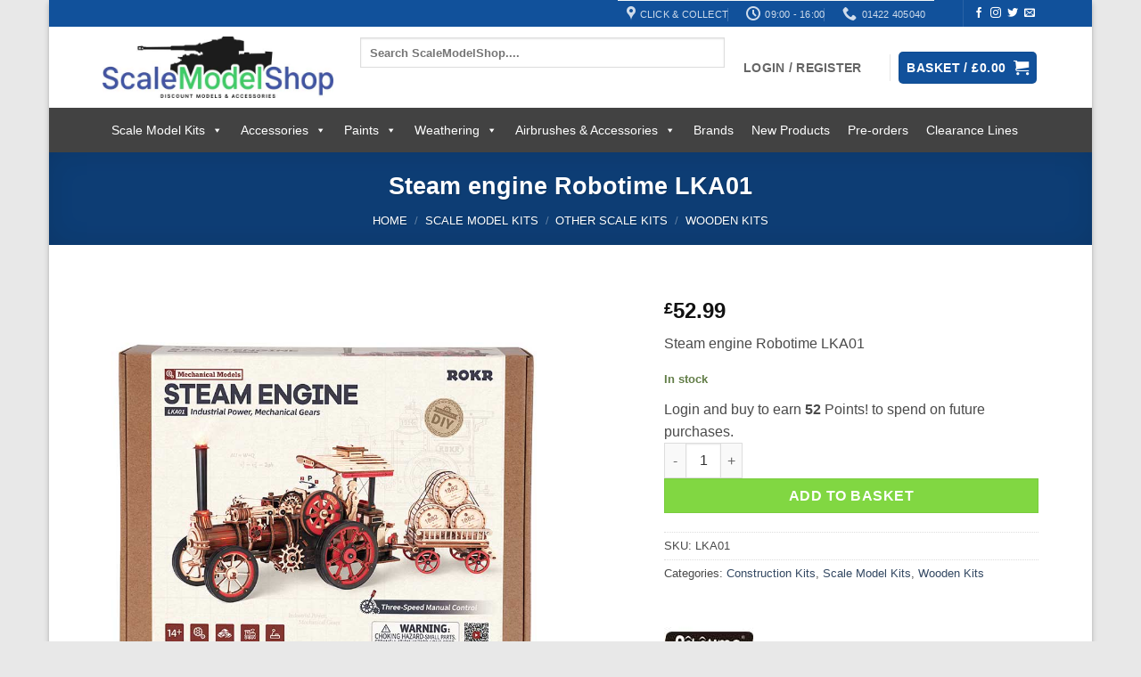

--- FILE ---
content_type: text/html; charset=UTF-8
request_url: https://www.scalemodelshop.co.uk/steam-engine-robotime-lka01/
body_size: 57783
content:
<!DOCTYPE html>
<html lang="en-GB" class="loading-site no-js">
<head>
	<meta charset="UTF-8" />
	<link rel="profile" href="http://gmpg.org/xfn/11" />
	<link rel="pingback" href="https://www.scalemodelshop.co.uk/xmlrpc.php" />

	<script>(function(html){html.className = html.className.replace(/\bno-js\b/,'js')})(document.documentElement);</script>
<title>Steam engine Robotime LKA01 &#8211; Scale Model Shop</title>
<meta name='robots' content='max-image-preview:large' />
	<style>img:is([sizes="auto" i], [sizes^="auto," i]) { contain-intrinsic-size: 3000px 1500px }</style>
	
<!-- Google Tag Manager for WordPress by gtm4wp.com -->
<script data-cfasync="false" data-pagespeed-no-defer>
	var gtm4wp_datalayer_name = "dataLayer";
	var dataLayer = dataLayer || [];
	const gtm4wp_use_sku_instead = false;
	const gtm4wp_currency = 'GBP';
	const gtm4wp_product_per_impression = 10;
	const gtm4wp_clear_ecommerce = false;
	const gtm4wp_datalayer_max_timeout = 2000;
</script>
<!-- End Google Tag Manager for WordPress by gtm4wp.com --><meta name="viewport" content="width=device-width, initial-scale=1" /><link rel='dns-prefetch' href='//challenges.cloudflare.com' />
<link rel='prefetch' href='https://www.scalemodelshop.co.uk/wp-content/themes/flatsome/assets/js/flatsome.js?ver=22889b626eb7ec03b5a4' />
<link rel='prefetch' href='https://www.scalemodelshop.co.uk/wp-content/themes/flatsome/assets/js/chunk.slider.js?ver=3.20.1' />
<link rel='prefetch' href='https://www.scalemodelshop.co.uk/wp-content/themes/flatsome/assets/js/chunk.popups.js?ver=3.20.1' />
<link rel='prefetch' href='https://www.scalemodelshop.co.uk/wp-content/themes/flatsome/assets/js/chunk.tooltips.js?ver=3.20.1' />
<link rel='prefetch' href='https://www.scalemodelshop.co.uk/wp-content/themes/flatsome/assets/js/woocommerce.js?ver=1c9be63d628ff7c3ff4c' />
<link rel="alternate" type="application/rss+xml" title="Scale Model Shop &raquo; Feed" href="https://www.scalemodelshop.co.uk/feed/" />
<link rel="alternate" type="application/rss+xml" title="Scale Model Shop &raquo; Comments Feed" href="https://www.scalemodelshop.co.uk/comments/feed/" />
<style id='sms-rma-inline-css' type='text/css'>

        .sms-rma-form{max-width:720px;margin:1rem auto;padding:1rem;border:1px solid #ddd;border-radius:6px;background:#fff}
        .sms-rma-form .field{margin-bottom:12px}
        .sms-rma-form label{display:block;font-weight:600;margin-bottom:4px}
        .sms-rma-form input[type=text],
        .sms-rma-form input[type=email],
        .sms-rma-form textarea{width:100%;padding:8px;border:1px solid #ccc;border-radius:4px}
        .sms-rma-form .required::after{content:' *';color:#c00}
        .sms-rma-success{border:1px solid #cce5cc;background:#f2fff2;padding:12px;border-radius:4px;margin-top:12px}
        .sms-rma-error{border:1px solid #f5c2c7;background:#fff5f5;padding:12px;border-radius:4px;margin-top:12px}
        .sms-rma-form button,
        .sms-rma-form .button {display:inline-block;padding:10px 16px;border:1px solid #2271b1;border-radius:4px;background:#2271b1;color:#fff;cursor:pointer;font-weight:600;text-decoration:none}
        .sms-rma-form button:hover,
        .sms-rma-form .button:hover { background:#135e96; border-color:#135e96; }
        .sms-rma-replybox{background:#f8f9fa;border:1px solid #e5e7eb;padding:10px;border-radius:4px;white-space:pre-wrap}
        .sms-rma-small{font-size:12px;color:#666}

        /* Admin badges */
        .column-sms_rma_status { width:140px; }
        .sms-rma-badge { display:inline-block; padding:2px 8px; border-radius:12px; color:#fff; font-size:11px; font-weight:600; line-height:18px; vertical-align:middle }
        .sms-rma-badge.gray { background:#6c757d }
        
</style>
<link rel='stylesheet' id='wc-points-and-rewards-blocks-integration-css' href='https://www.scalemodelshop.co.uk/wp-content/plugins/woocommerce-points-and-rewards/build/style-index.css?ver=1.8.18' type='text/css' media='all' />
<link rel='stylesheet' id='wc-gift-cards-blocks-integration-css' href='https://www.scalemodelshop.co.uk/wp-content/plugins/woocommerce-gift-cards/assets/dist/frontend/blocks.css?ver=2.7.1' type='text/css' media='all' />
<link rel='stylesheet' id='bought-together-for-woocommerce-css' href='https://www.scalemodelshop.co.uk/wp-content/plugins/bought-together-for-woocommerce/public/css/bought-together-for-woocommerce-public.css?ver=1.5.1' type='text/css' media='all' />
<link rel='stylesheet' id='photoswipe-css' href='https://www.scalemodelshop.co.uk/wp-content/plugins/woocommerce/assets/css/photoswipe/photoswipe.min.css?ver=10.3.5' type='text/css' media='all' />
<link rel='stylesheet' id='photoswipe-default-skin-css' href='https://www.scalemodelshop.co.uk/wp-content/plugins/woocommerce/assets/css/photoswipe/default-skin/default-skin.min.css?ver=10.3.5' type='text/css' media='all' />
<style id='woocommerce-inline-inline-css' type='text/css'>
.woocommerce form .form-row .required { visibility: visible; }
</style>
<link rel='stylesheet' id='wc-gc-css-css' href='https://www.scalemodelshop.co.uk/wp-content/plugins/woocommerce-gift-cards/assets/css/frontend/woocommerce.css?ver=2.7.1' type='text/css' media='all' />
<link rel='stylesheet' id='megamenu-css' href='https://www.scalemodelshop.co.uk/wp-content/uploads/maxmegamenu/style.css?ver=5c2c84' type='text/css' media='all' />
<link rel='stylesheet' id='dashicons-css' href='https://www.scalemodelshop.co.uk/wp-includes/css/dashicons.min.css?ver=6.8.3' type='text/css' media='all' />
<link rel='stylesheet' id='sms-gdpr-css-css' href='https://www.scalemodelshop.co.uk/wp-content/plugins/sms-gdpr-consent/public/css/sms-gdpr.css?ver=1.0.0' type='text/css' media='all' />
<link rel='stylesheet' id='sms-il-frontend-css' href='https://www.scalemodelshop.co.uk/wp-content/plugins/sms-internal-linker/assets/frontend.css?ver=1.3.1' type='text/css' media='all' />
<link rel='stylesheet' id='sms-wl-css' href='https://www.scalemodelshop.co.uk/wp-content/plugins/sms-waitlist/assets/css/wishlist.css?ver=1.0.1' type='text/css' media='all' />
<style id='sms-psr-inline-inline-css' type='text/css'>
.sms-pc-ok{padding:10px;border:1px solid #c7e1bd;background:#ecf8e6;color:#2f6627;border-radius:6px;}
                .sms-pc-bad{padding:10px;border:1px solid #e3b1b1;background:#fdeeee;color:#7d2424;border-radius:6px;}
</style>
<link rel='stylesheet' id='dgwt-wcas-style-css' href='https://www.scalemodelshop.co.uk/wp-content/plugins/ajax-search-for-woocommerce-premium/assets/css/style.min.css?ver=1.31.0' type='text/css' media='all' />
<link rel='stylesheet' id='pwb-styles-frontend-css' href='https://www.scalemodelshop.co.uk/wp-content/plugins/perfect-woocommerce-brands/build/frontend/css/style.css?ver=3.6.4' type='text/css' media='all' />
<link rel='stylesheet' id='newsletter-css' href='https://www.scalemodelshop.co.uk/wp-content/plugins/newsletter/style.css?ver=9.0.7' type='text/css' media='all' />
<link rel='stylesheet' id='newsletter-popup-css' href='https://www.scalemodelshop.co.uk/wp-content/plugins/newsletter/subscription/assets/popup.css?ver=9.0.7' type='text/css' media='all' />
<link rel='stylesheet' id='flatsome-main-css' href='https://www.scalemodelshop.co.uk/wp-content/themes/flatsome/assets/css/flatsome.css?ver=3.20.1' type='text/css' media='all' />
<style id='flatsome-main-inline-css' type='text/css'>
@font-face {
				font-family: "fl-icons";
				font-display: block;
				src: url(https://www.scalemodelshop.co.uk/wp-content/themes/flatsome/assets/css/icons/fl-icons.eot?v=3.20.1);
				src:
					url(https://www.scalemodelshop.co.uk/wp-content/themes/flatsome/assets/css/icons/fl-icons.eot#iefix?v=3.20.1) format("embedded-opentype"),
					url(https://www.scalemodelshop.co.uk/wp-content/themes/flatsome/assets/css/icons/fl-icons.woff2?v=3.20.1) format("woff2"),
					url(https://www.scalemodelshop.co.uk/wp-content/themes/flatsome/assets/css/icons/fl-icons.ttf?v=3.20.1) format("truetype"),
					url(https://www.scalemodelshop.co.uk/wp-content/themes/flatsome/assets/css/icons/fl-icons.woff?v=3.20.1) format("woff"),
					url(https://www.scalemodelshop.co.uk/wp-content/themes/flatsome/assets/css/icons/fl-icons.svg?v=3.20.1#fl-icons) format("svg");
			}
</style>
<link rel='stylesheet' id='flatsome-shop-css' href='https://www.scalemodelshop.co.uk/wp-content/themes/flatsome/assets/css/flatsome-shop.css?ver=3.20.1' type='text/css' media='all' />
<link rel='stylesheet' id='prdctfltr-css' href='https://www.scalemodelshop.co.uk/wp-content/plugins/prdctfltr/includes/css/styles.css?ver=9.1.1' type='text/css' media='all' />
<script type="text/javascript" src="https://www.scalemodelshop.co.uk/wp-includes/js/jquery/jquery.min.js?ver=3.7.1" id="jquery-core-js"></script>
<script type="text/javascript" src="https://www.scalemodelshop.co.uk/wp-content/plugins/bought-together-for-woocommerce/public/js/bought-together-for-woocommerce-public.js?ver=1.5.1" id="bought-together-for-woocommerce-js"></script>
<script type="text/javascript" src="https://www.scalemodelshop.co.uk/wp-content/plugins/woocommerce/assets/js/jquery-blockui/jquery.blockUI.min.js?ver=2.7.0-wc.10.3.5" id="wc-jquery-blockui-js" data-wp-strategy="defer"></script>
<script type="text/javascript" src="https://www.scalemodelshop.co.uk/wp-content/plugins/woocommerce/assets/js/photoswipe/photoswipe.min.js?ver=4.1.1-wc.10.3.5" id="wc-photoswipe-js" defer="defer" data-wp-strategy="defer"></script>
<script type="text/javascript" src="https://www.scalemodelshop.co.uk/wp-content/plugins/woocommerce/assets/js/photoswipe/photoswipe-ui-default.min.js?ver=4.1.1-wc.10.3.5" id="wc-photoswipe-ui-default-js" defer="defer" data-wp-strategy="defer"></script>
<script type="text/javascript" id="wc-single-product-js-extra">
/* <![CDATA[ */
var wc_single_product_params = {"i18n_required_rating_text":"Please select a rating","i18n_rating_options":["1 of 5 stars","2 of 5 stars","3 of 5 stars","4 of 5 stars","5 of 5 stars"],"i18n_product_gallery_trigger_text":"View full-screen image gallery","review_rating_required":"yes","flexslider":{"rtl":false,"animation":"slide","smoothHeight":true,"directionNav":false,"controlNav":"thumbnails","slideshow":false,"animationSpeed":500,"animationLoop":false,"allowOneSlide":false},"zoom_enabled":"","zoom_options":[],"photoswipe_enabled":"1","photoswipe_options":{"shareEl":false,"closeOnScroll":false,"history":false,"hideAnimationDuration":0,"showAnimationDuration":0},"flexslider_enabled":""};
/* ]]> */
</script>
<script type="text/javascript" src="https://www.scalemodelshop.co.uk/wp-content/plugins/woocommerce/assets/js/frontend/single-product.min.js?ver=10.3.5" id="wc-single-product-js" defer="defer" data-wp-strategy="defer"></script>
<script type="text/javascript" src="https://www.scalemodelshop.co.uk/wp-content/plugins/woocommerce/assets/js/js-cookie/js.cookie.min.js?ver=2.1.4-wc.10.3.5" id="wc-js-cookie-js" data-wp-strategy="defer"></script>
<script type="text/javascript" src="https://www.scalemodelshop.co.uk/wp-includes/js/dist/hooks.min.js?ver=4d63a3d491d11ffd8ac6" id="wp-hooks-js"></script>
<script type="text/javascript" id="wpm-js-extra">
/* <![CDATA[ */
var wpm = {"ajax_url":"https:\/\/www.scalemodelshop.co.uk\/wp-admin\/admin-ajax.php","root":"https:\/\/www.scalemodelshop.co.uk\/wp-json\/","nonce_wp_rest":"75504057dc","nonce_ajax":"4a293605ed"};
/* ]]> */
</script>
<script type="text/javascript" src="https://www.scalemodelshop.co.uk/wp-content/plugins/pixel-manager-pro-for-woocommerce/js/public/wpm-public.p1.min.js?ver=1.49.1" id="wpm-js"></script>
<link rel="https://api.w.org/" href="https://www.scalemodelshop.co.uk/wp-json/" /><link rel="alternate" title="JSON" type="application/json" href="https://www.scalemodelshop.co.uk/wp-json/wp/v2/product/228597" /><link rel="EditURI" type="application/rsd+xml" title="RSD" href="https://www.scalemodelshop.co.uk/xmlrpc.php?rsd" />
<meta name="generator" content="WordPress 6.8.3" />
<meta name="generator" content="WooCommerce 10.3.5" />
<link rel="canonical" href="https://www.scalemodelshop.co.uk/steam-engine-robotime-lka01/" />
<link rel="alternate" title="oEmbed (JSON)" type="application/json+oembed" href="https://www.scalemodelshop.co.uk/wp-json/oembed/1.0/embed?url=https%3A%2F%2Fwww.scalemodelshop.co.uk%2Fsteam-engine-robotime-lka01%2F" />
<link rel="alternate" title="oEmbed (XML)" type="text/xml+oembed" href="https://www.scalemodelshop.co.uk/wp-json/oembed/1.0/embed?url=https%3A%2F%2Fwww.scalemodelshop.co.uk%2Fsteam-engine-robotime-lka01%2F&#038;format=xml" />
		<script type="text/javascript">
		var btfwc_ajaxurl = 'https://www.scalemodelshop.co.uk/wp-admin/admin-ajax.php';
		</script>
		<meta name="description" content="Shop Steam engine Robotime LKA01 including paints, weathering effects, tools, and accessories for scale modelling. High-quality products trusted by hobbyists worldwide. Fast UK delivery.">

<!-- Google Tag Manager for WordPress by gtm4wp.com -->
<!-- GTM Container placement set to automatic -->
<script data-cfasync="false" data-pagespeed-no-defer>
	var dataLayer_content = {"pageTitle":"Steam engine Robotime LKA01 |","pagePostType":"product","pagePostType2":"single-product","pagePostAuthor":"Scale Model Shop","productRatingCounts":[],"productAverageRating":0,"productReviewCount":0,"productType":"simple","productIsVariable":0};
	dataLayer.push( dataLayer_content );
</script>
<script data-cfasync="false" data-pagespeed-no-defer>
(function(w,d,s,l,i){w[l]=w[l]||[];w[l].push({'gtm.start':
new Date().getTime(),event:'gtm.js'});var f=d.getElementsByTagName(s)[0],
j=d.createElement(s),dl=l!='dataLayer'?'&l='+l:'';j.async=true;j.src=
'//www.googletagmanager.com/gtm.js?id='+i+dl;f.parentNode.insertBefore(j,f);
})(window,document,'script','dataLayer','GTM-5XZD64W');
</script>
<!-- End Google Tag Manager for WordPress by gtm4wp.com -->		<style>
			.dgwt-wcas-ico-magnifier,.dgwt-wcas-ico-magnifier-handler{max-width:20px}.dgwt-wcas-search-wrapp{max-width:600px}.dgwt-wcas-search-wrapp .dgwt-wcas-sf-wrapp .dgwt-wcas-search-submit::before{}.dgwt-wcas-search-wrapp .dgwt-wcas-sf-wrapp .dgwt-wcas-search-submit:hover::before,.dgwt-wcas-search-wrapp .dgwt-wcas-sf-wrapp .dgwt-wcas-search-submit:focus::before{}.dgwt-wcas-search-wrapp .dgwt-wcas-sf-wrapp .dgwt-wcas-search-submit,.dgwt-wcas-om-bar .dgwt-wcas-om-return{color:#fff}.dgwt-wcas-search-wrapp .dgwt-wcas-ico-magnifier,.dgwt-wcas-search-wrapp .dgwt-wcas-sf-wrapp .dgwt-wcas-search-submit svg path,.dgwt-wcas-om-bar .dgwt-wcas-om-return svg path{fill:#fff}		</style>
			<style>
		.dgwt-wcas-flatsome-up {
			margin-top: -40vh;
		}

		#search-lightbox .dgwt-wcas-sf-wrapp input[type=search].dgwt-wcas-search-input {
			height: 60px;
			font-size: 20px;
		}

		#search-lightbox .dgwt-wcas-search-wrapp {
			-webkit-transition: all 100ms ease-in-out;
			-moz-transition: all 100ms ease-in-out;
			-ms-transition: all 100ms ease-in-out;
			-o-transition: all 100ms ease-in-out;
			transition: all 100ms ease-in-out;
		}

		#search-lightbox .dgwt-wcas-sf-wrapp .dgwt-wcas-search-submit:before {
			top: 21px;
		}

		.dgwt-wcas-overlay-mobile-on .mfp-wrap .mfp-content {
			width: 100vw;
		}

		.dgwt-wcas-overlay-mobile-on .mfp-wrap,
		.dgwt-wcas-overlay-mobile-on .mfp-close,
		.dgwt-wcas-overlay-mobile-on .nav-sidebar {
			display: none;
		}

		.dgwt-wcas-overlay-mobile-on .main-menu-overlay {
			display: none;
		}

		.dgwt-wcas-open .header-search-dropdown .nav-dropdown {
			opacity: 1;
			max-height: inherit;
			left: -15px !important;
		}

		.dgwt-wcas-open:not(.dgwt-wcas-theme-flatsome-dd-sc) .nav-right .header-search-dropdown .nav-dropdown {
			left: auto;
			/*right: -15px;*/
		}

		.dgwt-wcas-theme-flatsome .nav-dropdown .dgwt-wcas-search-wrapp {
			min-width: 450px;
		}

		.header-search-form {
			min-width: 250px;
		}
	</style>
		<noscript><style>.woocommerce-product-gallery{ opacity: 1 !important; }</style></noscript>
	
<!-- START Pixel Manager for WooCommerce -->
		<script>
			(window.wpmDataLayer = window.wpmDataLayer || {}).products = window.wpmDataLayer.products || {};
			window.wpmDataLayer.products                               = Object.assign(window.wpmDataLayer.products, {"192256":{"id":"192256","sku":"ROKR-DG163","price":39.99,"brand":"","quantity":1,"dyn_r_ids":{"post_id":"192256","sku":"ROKR-DG163","gpf":"woocommerce_gpf_192256","gla":"gla_192256"},"is_variable":false,"type":"simple","name":"Dreamy Garden House DG163 Rolife","category":["Scale Model Kits","Construction Kits","Wooden Kits"],"is_variation":false}});
		</script>
		
		<script>

			window.wpmDataLayer = window.wpmDataLayer || {};
			window.wpmDataLayer = Object.assign(window.wpmDataLayer, {"cart":{},"cart_item_keys":{},"version":{"number":"1.49.1","pro":true,"eligible_for_updates":false,"distro":"fms","beta":false,"show":true},"pixels":{"google":{"linker":{"settings":null},"user_id":false,"ads":{"conversion_ids":{"AW-1067111794":"EgXvCKrYucMZEPKq6_wD"},"dynamic_remarketing":{"status":true,"id_type":"post_id","send_events_with_parent_ids":true},"google_business_vertical":"retail","phone_conversion_number":"","phone_conversion_label":""},"analytics":{"ga4":{"measurement_id":"G-C7F9ZLJXPR","parameters":{},"mp_active":false,"debug_mode":false,"page_load_time_tracking":false},"id_type":"post_id"},"tag_id":"AW-1067111794","tag_gateway":{"measurement_path":""},"tcf_support":false,"consent_mode":{"is_active":true,"wait_for_update":500,"ads_data_redaction":false,"url_passthrough":true}}},"shop":{"list_name":"Product | Steam engine Robotime LKA01","list_id":"product_steam-engine-robotime-lka01","page_type":"product","product_type":"simple","currency":"GBP","selectors":{"addToCart":[],"beginCheckout":[]},"order_duplication_prevention":true,"view_item_list_trigger":{"test_mode":false,"background_color":"green","opacity":0.5,"repeat":true,"timeout":1000,"threshold":0.8},"variations_output":true,"session_active":false},"page":{"id":228597,"title":"Steam engine Robotime LKA01","type":"product","categories":[],"parent":{"id":0,"title":"Steam engine Robotime LKA01","type":"product","categories":[]}},"general":{"user_logged_in":false,"scroll_tracking_thresholds":[],"page_id":228597,"exclude_domains":[],"server_2_server":{"active":false,"ip_exclude_list":[],"pageview_event_s2s":{"is_active":false,"pixels":[]}},"consent_management":{"explicit_consent":false,"restricted_regions":["GB","AT","BE","BG","CY","CZ","DE","DK","EE","ES","FI","FR","GR","HR","HU","IE","IT","LT","LU","LV","MT","NL","PL","PT","RO","SE","SI","SK"]},"lazy_load_pmw":false}});

		</script>

		
<!-- END Pixel Manager for WooCommerce -->
			<meta name="pm-dataLayer-meta" content="228597" class="wpmProductId"
				  data-id="228597">
					<script>
			(window.wpmDataLayer = window.wpmDataLayer || {}).products             = window.wpmDataLayer.products || {};
			window.wpmDataLayer.products[228597] = {"id":"228597","sku":"LKA01","price":52.99,"brand":"","quantity":1,"dyn_r_ids":{"post_id":"228597","sku":"LKA01","gpf":"woocommerce_gpf_228597","gla":"gla_228597"},"is_variable":false,"type":"simple","name":"Steam engine Robotime LKA01","category":["Construction Kits","Scale Model Kits","Wooden Kits"],"is_variation":false};
					</script>
		
<!-- Schema & Structured Data For WP v1.52 - -->
<script type="application/ld+json" class="saswp-schema-markup-output">
[{"@context":"https:\/\/schema.org\/","@type":"VideoObject","@id":"https:\/\/www.scalemodelshop.co.uk\/steam-engine-robotime-lka01\/#videoobject","url":"https:\/\/www.scalemodelshop.co.uk\/steam-engine-robotime-lka01\/","headline":"Steam engine Robotime LKA01","datePublished":"2024-07-28T17:00:00+01:00","dateModified":"2025-11-19T17:31:09+00:00","description":"Included: Plywood, Cotton, lighting,3 speed with reverse. Wind up motor. Batteries not required Number of Pieces: 469 Difficulty Level: \u2605\u2605\u2605\u2605\u2605\u2606 Assembly Time: About 7h Age: 14+ Package Size: 317*233*57.5mm Assembly Size: 360*120*146mm WITNESS TO STEAM AGE \u2013 This is a steam engine which is highly interactive as it can change the speed and reverse.https:\/\/youtu.be\/qiWRnmLAx1U","transcript":"Included: Plywood, Cotton, lighting,3 speed with reverse. Wind up motor. Batteries not required Number of Pieces: 469 Difficulty Level: \u2605\u2605\u2605\u2605\u2605\u2606 Assembly Time: About 7h Age: 14+ Package Size: 317*233*57.5mm Assembly Size: 360*120*146mm WITNESS TO STEAM AGE \u2013 This is a steam engine which is highly interactive as it can change the speed and reverse.https:\/\/youtu.be\/qiWRnmLAx1U","name":"Steam engine Robotime LKA01","uploadDate":"2024-07-28T17:00:00+01:00","thumbnailUrl":"https:\/\/i.ytimg.com\/vi\/qiWRnmLAx1U\/hqdefault.jpg","author":{"@type":"Person","name":"Scale Model Shop","url":"https:\/\/www.scalemodelshop.co.uk\/author\/john-sandellsicloud-com\/","sameAs":["https:\/\/www.scalemodelshop.co.uk"],"image":{"@type":"ImageObject","url":"https:\/\/secure.gravatar.com\/avatar\/611afbaccd58b50a2fb3c22d69952bf0022bf152f83bf845573d1a9ef7e7acc7?s=96&d=mm&r=g","height":96,"width":96}},"contentUrl":"https:\/\/youtu.be\/qiWRnmLAx1U","embedUrl":"https:\/\/youtu.be\/qiWRnmLAx1U"},

{"@context":"https:\/\/schema.org\/","@graph":[{"@context":"https:\/\/schema.org\/","@type":"SiteNavigationElement","@id":"https:\/\/www.scalemodelshop.co.uk\/#scale-model-kits","name":"Scale Model Kits","url":"https:\/\/www.scalemodelshop.co.uk\/scale-model-kits\/"},{"@context":"https:\/\/schema.org\/","@type":"SiteNavigationElement","@id":"https:\/\/www.scalemodelshop.co.uk\/#aircraft","name":"Aircraft","url":"https:\/\/www.scalemodelshop.co.uk\/aircraft\/"},{"@context":"https:\/\/schema.org\/","@type":"SiteNavigationElement","@id":"https:\/\/www.scalemodelshop.co.uk\/#1-72-aircraft","name":"1\/72 Aircraft","url":"https:\/\/www.scalemodelshop.co.uk\/1-72-aircraft\/"},{"@context":"https:\/\/schema.org\/","@type":"SiteNavigationElement","@id":"https:\/\/www.scalemodelshop.co.uk\/#1-48-aircraft","name":"1\/48 Aircraft","url":"https:\/\/www.scalemodelshop.co.uk\/1-48-aircraft\/"},{"@context":"https:\/\/schema.org\/","@type":"SiteNavigationElement","@id":"https:\/\/www.scalemodelshop.co.uk\/#1-32-aircraft","name":"1\/32 Aircraft","url":"https:\/\/www.scalemodelshop.co.uk\/1-32-aircraft\/"},{"@context":"https:\/\/schema.org\/","@type":"SiteNavigationElement","@id":"https:\/\/www.scalemodelshop.co.uk\/#vehicles","name":"Vehicles","url":"https:\/\/www.scalemodelshop.co.uk\/vehicles\/"},{"@context":"https:\/\/schema.org\/","@type":"SiteNavigationElement","@id":"https:\/\/www.scalemodelshop.co.uk\/#1-72-vehicles","name":"1\/72 Vehicles","url":"https:\/\/www.scalemodelshop.co.uk\/1-72-vehicles\/"},{"@context":"https:\/\/schema.org\/","@type":"SiteNavigationElement","@id":"https:\/\/www.scalemodelshop.co.uk\/#1-35-vehicles","name":"1\/35 Vehicles","url":"https:\/\/www.scalemodelshop.co.uk\/1-35-vehicles\/"},{"@context":"https:\/\/schema.org\/","@type":"SiteNavigationElement","@id":"https:\/\/www.scalemodelshop.co.uk\/#1-48-vehicles","name":"1\/48 Vehicles","url":"https:\/\/www.scalemodelshop.co.uk\/1-48-vehicles\/"},{"@context":"https:\/\/schema.org\/","@type":"SiteNavigationElement","@id":"https:\/\/www.scalemodelshop.co.uk\/#1-32-vehicles","name":"1\/32 Vehicles","url":"https:\/\/www.scalemodelshop.co.uk\/1-32-vehicles\/"},{"@context":"https:\/\/schema.org\/","@type":"SiteNavigationElement","@id":"https:\/\/www.scalemodelshop.co.uk\/#figures","name":"Figures","url":"https:\/\/www.scalemodelshop.co.uk\/figures\/"},{"@context":"https:\/\/schema.org\/","@type":"SiteNavigationElement","@id":"https:\/\/www.scalemodelshop.co.uk\/#1-72-figures","name":"1\/72 Figures","url":"https:\/\/www.scalemodelshop.co.uk\/1-72-figures\/"},{"@context":"https:\/\/schema.org\/","@type":"SiteNavigationElement","@id":"https:\/\/www.scalemodelshop.co.uk\/#1-35-figures","name":"1\/35 Figures","url":"https:\/\/www.scalemodelshop.co.uk\/1-35-figures\/"},{"@context":"https:\/\/schema.org\/","@type":"SiteNavigationElement","@id":"https:\/\/www.scalemodelshop.co.uk\/#1-48-figures","name":"1\/48 Figures","url":"https:\/\/www.scalemodelshop.co.uk\/1-48-figures\/"},{"@context":"https:\/\/schema.org\/","@type":"SiteNavigationElement","@id":"https:\/\/www.scalemodelshop.co.uk\/#1-32-figures","name":"1\/32 Figures","url":"https:\/\/www.scalemodelshop.co.uk\/1-32-figures\/"},{"@context":"https:\/\/schema.org\/","@type":"SiteNavigationElement","@id":"https:\/\/www.scalemodelshop.co.uk\/#boats-ships","name":"Boats &amp; Ships","url":"https:\/\/www.scalemodelshop.co.uk\/boats\/"},{"@context":"https:\/\/schema.org\/","@type":"SiteNavigationElement","@id":"https:\/\/www.scalemodelshop.co.uk\/#1-72-boats","name":"1\/72 Boats","url":"https:\/\/www.scalemodelshop.co.uk\/1-72-boats-submarines\/"},{"@context":"https:\/\/schema.org\/","@type":"SiteNavigationElement","@id":"https:\/\/www.scalemodelshop.co.uk\/#1-35-boats","name":"1\/35 Boats","url":"https:\/\/www.scalemodelshop.co.uk\/1-35-boats-submarines\/"},{"@context":"https:\/\/schema.org\/","@type":"SiteNavigationElement","@id":"https:\/\/www.scalemodelshop.co.uk\/#1-350-boats","name":"1\/350 Boats","url":"https:\/\/www.scalemodelshop.co.uk\/1-350-boats\/"},{"@context":"https:\/\/schema.org\/","@type":"SiteNavigationElement","@id":"https:\/\/www.scalemodelshop.co.uk\/#1-700-boats","name":"1\/700 Boats","url":"https:\/\/www.scalemodelshop.co.uk\/1-700-boats\/"},{"@context":"https:\/\/schema.org\/","@type":"SiteNavigationElement","@id":"https:\/\/www.scalemodelshop.co.uk\/#model-kit-accessories","name":"Model Kit Accessories","url":"https:\/\/www.scalemodelshop.co.uk\/plastic-kit-accessories\/"},{"@context":"https:\/\/schema.org\/","@type":"SiteNavigationElement","@id":"https:\/\/www.scalemodelshop.co.uk\/#1-72-accessories","name":"1\/72 Accessories","url":"https:\/\/www.scalemodelshop.co.uk\/1-72-accessories\/"},{"@context":"https:\/\/schema.org\/","@type":"SiteNavigationElement","@id":"https:\/\/www.scalemodelshop.co.uk\/#1-35-accessories","name":"1\/35 Accessories","url":"https:\/\/www.scalemodelshop.co.uk\/1-35-accessories\/"},{"@context":"https:\/\/schema.org\/","@type":"SiteNavigationElement","@id":"https:\/\/www.scalemodelshop.co.uk\/#1-48-accessories","name":"1\/48 Accessories","url":"https:\/\/www.scalemodelshop.co.uk\/1-48-accessories\/"},{"@context":"https:\/\/schema.org\/","@type":"SiteNavigationElement","@id":"https:\/\/www.scalemodelshop.co.uk\/#other-scale-kits","name":"Other Scale Kits","url":"https:\/\/www.scalemodelshop.co.uk\/other-scale-kits\/"},{"@context":"https:\/\/schema.org\/","@type":"SiteNavigationElement","@id":"https:\/\/www.scalemodelshop.co.uk\/#1-100-plastic-kits","name":"1\/100 Plastic Kits","url":"https:\/\/www.scalemodelshop.co.uk\/1-100-plastic-kits\/"},{"@context":"https:\/\/schema.org\/","@type":"SiteNavigationElement","@id":"https:\/\/www.scalemodelshop.co.uk\/#1-144-plastic-kits","name":"1\/144 Plastic Kits","url":"https:\/\/www.scalemodelshop.co.uk\/1-144-plastic-kits\/"},{"@context":"https:\/\/schema.org\/","@type":"SiteNavigationElement","@id":"https:\/\/www.scalemodelshop.co.uk\/#1-350-plastic-kits","name":"1\/350 Plastic Kits","url":"https:\/\/www.scalemodelshop.co.uk\/1-350-plastic-kits\/"},{"@context":"https:\/\/schema.org\/","@type":"SiteNavigationElement","@id":"https:\/\/www.scalemodelshop.co.uk\/#1-700-plastic-kits","name":"1\/700 Plastic Kits","url":"https:\/\/www.scalemodelshop.co.uk\/1-700-plastic-kits\/"},{"@context":"https:\/\/schema.org\/","@type":"SiteNavigationElement","@id":"https:\/\/www.scalemodelshop.co.uk\/#wargames","name":"Wargames","url":"https:\/\/www.scalemodelshop.co.uk\/wargames\/"},{"@context":"https:\/\/schema.org\/","@type":"SiteNavigationElement","@id":"https:\/\/www.scalemodelshop.co.uk\/#toon-kits","name":"Toon Kits","url":"https:\/\/www.scalemodelshop.co.uk\/toon-kits\/"},{"@context":"https:\/\/schema.org\/","@type":"SiteNavigationElement","@id":"https:\/\/www.scalemodelshop.co.uk\/#other-kits","name":"Other Kits","url":"https:\/\/www.scalemodelshop.co.uk\/other-scale-kits\/"},{"@context":"https:\/\/schema.org\/","@type":"SiteNavigationElement","@id":"https:\/\/www.scalemodelshop.co.uk\/#1-9-plastic-kits","name":"1\/9 Plastic Kits","url":"https:\/\/www.scalemodelshop.co.uk\/1-9-plastic-kits\/"},{"@context":"https:\/\/schema.org\/","@type":"SiteNavigationElement","@id":"https:\/\/www.scalemodelshop.co.uk\/#1-12-plastic-kits","name":"1\/12 Plastic Kits","url":"https:\/\/www.scalemodelshop.co.uk\/1-12-plastic-kits\/"},{"@context":"https:\/\/schema.org\/","@type":"SiteNavigationElement","@id":"https:\/\/www.scalemodelshop.co.uk\/#1-16-plastic-kits","name":"1\/16 Plastic Kits","url":"https:\/\/www.scalemodelshop.co.uk\/1-16-plastic-kits\/"},{"@context":"https:\/\/schema.org\/","@type":"SiteNavigationElement","@id":"https:\/\/www.scalemodelshop.co.uk\/#1-24-plastic-kits","name":"1\/24 Plastic Kits","url":"https:\/\/www.scalemodelshop.co.uk\/1-24-plastic-kits\/"},{"@context":"https:\/\/schema.org\/","@type":"SiteNavigationElement","@id":"https:\/\/www.scalemodelshop.co.uk\/#1-25-plastic-kits","name":"1\/25 Plastic Kits","url":"https:\/\/www.scalemodelshop.co.uk\/1-25-plastic-kits\/"},{"@context":"https:\/\/schema.org\/","@type":"SiteNavigationElement","@id":"https:\/\/www.scalemodelshop.co.uk\/#1-72-plastic-kits","name":"1\/72 Plastic Kits","url":"https:\/\/www.scalemodelshop.co.uk\/1-72-plastic-kits\/"},{"@context":"https:\/\/schema.org\/","@type":"SiteNavigationElement","@id":"https:\/\/www.scalemodelshop.co.uk\/#1-35-plastic-kits","name":"1\/35 Plastic Kits","url":"https:\/\/www.scalemodelshop.co.uk\/1-35-plastic-kits\/"},{"@context":"https:\/\/schema.org\/","@type":"SiteNavigationElement","@id":"https:\/\/www.scalemodelshop.co.uk\/#1-48-plastic-kits","name":"1\/48 Plastic Kits","url":"https:\/\/www.scalemodelshop.co.uk\/1-48-plastic-kits\/"},{"@context":"https:\/\/schema.org\/","@type":"SiteNavigationElement","@id":"https:\/\/www.scalemodelshop.co.uk\/#1-32-plastic-kits","name":"1\/32 Plastic Kits","url":"https:\/\/www.scalemodelshop.co.uk\/1-32-plastic-kits\/"},{"@context":"https:\/\/schema.org\/","@type":"SiteNavigationElement","@id":"https:\/\/www.scalemodelshop.co.uk\/#1-56-plastic-kits","name":"1\/56 Plastic Kits","url":"https:\/\/www.scalemodelshop.co.uk\/1-56-plastic-kits\/"},{"@context":"https:\/\/schema.org\/","@type":"SiteNavigationElement","@id":"https:\/\/www.scalemodelshop.co.uk\/#other-scale-kits","name":"Other Scale Kits","url":"https:\/\/www.scalemodelshop.co.uk\/other-scale-kits\/"},{"@context":"https:\/\/schema.org\/","@type":"SiteNavigationElement","@id":"https:\/\/www.scalemodelshop.co.uk\/#metal-tracks-wheels","name":"Metal Tracks & Wheels","url":"https:\/\/www.scalemodelshop.co.uk\/metal-tracks\/"},{"@context":"https:\/\/schema.org\/","@type":"SiteNavigationElement","@id":"https:\/\/www.scalemodelshop.co.uk\/#brick-kits","name":"Brick Kits","url":"https:\/\/www.scalemodelshop.co.uk\/brick-kits\/"},{"@context":"https:\/\/schema.org\/","@type":"SiteNavigationElement","@id":"https:\/\/www.scalemodelshop.co.uk\/#buildings","name":"Buildings","url":"https:\/\/www.scalemodelshop.co.uk\/buildings\/"},{"@context":"https:\/\/schema.org\/","@type":"SiteNavigationElement","@id":"https:\/\/www.scalemodelshop.co.uk\/#railway-buildings","name":"Railway Buildings","url":"https:\/\/www.scalemodelshop.co.uk\/railway-buildings\/"},{"@context":"https:\/\/schema.org\/","@type":"SiteNavigationElement","@id":"https:\/\/www.scalemodelshop.co.uk\/#radio-control","name":"Radio Control","url":"https:\/\/www.scalemodelshop.co.uk\/radio-control\/"},{"@context":"https:\/\/schema.org\/","@type":"SiteNavigationElement","@id":"https:\/\/www.scalemodelshop.co.uk\/#construction-kits","name":"Construction Kits","url":"https:\/\/www.scalemodelshop.co.uk\/construction-kits\/"},{"@context":"https:\/\/schema.org\/","@type":"SiteNavigationElement","@id":"https:\/\/www.scalemodelshop.co.uk\/#wooden-kits","name":"Wooden Kits","url":"https:\/\/www.scalemodelshop.co.uk\/wooden-kits\/"},{"@context":"https:\/\/schema.org\/","@type":"SiteNavigationElement","@id":"https:\/\/www.scalemodelshop.co.uk\/#resin-kits","name":"Resin Kits","url":"https:\/\/www.scalemodelshop.co.uk\/resin\/"},{"@context":"https:\/\/schema.org\/","@type":"SiteNavigationElement","@id":"https:\/\/www.scalemodelshop.co.uk\/#diecast","name":"Diecast","url":"https:\/\/www.scalemodelshop.co.uk\/diecast\/"},{"@context":"https:\/\/schema.org\/","@type":"SiteNavigationElement","@id":"https:\/\/www.scalemodelshop.co.uk\/#decals","name":"Decals","url":"https:\/\/www.scalemodelshop.co.uk\/decals\/"},{"@context":"https:\/\/schema.org\/","@type":"SiteNavigationElement","@id":"https:\/\/www.scalemodelshop.co.uk\/#detailing","name":"Detailing","url":"https:\/\/www.scalemodelshop.co.uk\/detailing\/"},{"@context":"https:\/\/schema.org\/","@type":"SiteNavigationElement","@id":"https:\/\/www.scalemodelshop.co.uk\/#metal-earth","name":"Metal Earth","url":"https:\/\/www.scalemodelshop.co.uk\/metal-earth\/"},{"@context":"https:\/\/schema.org\/","@type":"SiteNavigationElement","@id":"https:\/\/www.scalemodelshop.co.uk\/#other-scale-kits","name":"Other Scale Kits","url":"https:\/\/www.scalemodelshop.co.uk\/other-scale-kits\/"},{"@context":"https:\/\/schema.org\/","@type":"SiteNavigationElement","@id":"https:\/\/www.scalemodelshop.co.uk\/#retro-arcade-games","name":"Retro Arcade Games","url":"https:\/\/www.scalemodelshop.co.uk\/retro-arcade-games\/"},{"@context":"https:\/\/schema.org\/","@type":"SiteNavigationElement","@id":"https:\/\/www.scalemodelshop.co.uk\/#accessories","name":"Accessories","url":"https:\/\/www.scalemodelshop.co.uk\/accessories\/"},{"@context":"https:\/\/schema.org\/","@type":"SiteNavigationElement","@id":"https:\/\/www.scalemodelshop.co.uk\/#tools-accessories","name":"Tools &amp; Accessories","url":"https:\/\/www.scalemodelshop.co.uk\/tools-and-accessories\/"},{"@context":"https:\/\/schema.org\/","@type":"SiteNavigationElement","@id":"https:\/\/www.scalemodelshop.co.uk\/#air-filters-face-masks","name":"Air Filters &amp; Face Masks","url":"https:\/\/www.scalemodelshop.co.uk\/air-filters-face-masks\/"},{"@context":"https:\/\/schema.org\/","@type":"SiteNavigationElement","@id":"https:\/\/www.scalemodelshop.co.uk\/#books","name":"Books","url":"https:\/\/www.scalemodelshop.co.uk\/books\/"},{"@context":"https:\/\/schema.org\/","@type":"SiteNavigationElement","@id":"https:\/\/www.scalemodelshop.co.uk\/#chisels-carving","name":"Chisels &amp; Carving","url":"https:\/\/www.scalemodelshop.co.uk\/chisels-carving\/"},{"@context":"https:\/\/schema.org\/","@type":"SiteNavigationElement","@id":"https:\/\/www.scalemodelshop.co.uk\/#clamps-vices","name":"Clamps &amp; Vices","url":"https:\/\/www.scalemodelshop.co.uk\/clamps-vices\/"},{"@context":"https:\/\/schema.org\/","@type":"SiteNavigationElement","@id":"https:\/\/www.scalemodelshop.co.uk\/#cleaning","name":"Cleaning","url":"https:\/\/www.scalemodelshop.co.uk\/cleaning\/"},{"@context":"https:\/\/schema.org\/","@type":"SiteNavigationElement","@id":"https:\/\/www.scalemodelshop.co.uk\/#cotton-buds","name":"Cotton Buds","url":"https:\/\/www.scalemodelshop.co.uk\/cotton-buds\/"},{"@context":"https:\/\/schema.org\/","@type":"SiteNavigationElement","@id":"https:\/\/www.scalemodelshop.co.uk\/#cutters","name":"Cutters","url":"https:\/\/www.scalemodelshop.co.uk\/cutters\/"},{"@context":"https:\/\/schema.org\/","@type":"SiteNavigationElement","@id":"https:\/\/www.scalemodelshop.co.uk\/#cutting-broach","name":"Cutting Broach","url":"https:\/\/www.scalemodelshop.co.uk\/cutting-broach\/"},{"@context":"https:\/\/schema.org\/","@type":"SiteNavigationElement","@id":"https:\/\/www.scalemodelshop.co.uk\/#cutting-mats","name":"Cutting Mats","url":"https:\/\/www.scalemodelshop.co.uk\/cutting-mats\/"},{"@context":"https:\/\/schema.org\/","@type":"SiteNavigationElement","@id":"https:\/\/www.scalemodelshop.co.uk\/#decal-solution","name":"Decal Solution","url":"https:\/\/www.scalemodelshop.co.uk\/decal-solution\/"},{"@context":"https:\/\/schema.org\/","@type":"SiteNavigationElement","@id":"https:\/\/www.scalemodelshop.co.uk\/#display-cases","name":"Display Cases","url":"https:\/\/www.scalemodelshop.co.uk\/display-cases\/"},{"@context":"https:\/\/schema.org\/","@type":"SiteNavigationElement","@id":"https:\/\/www.scalemodelshop.co.uk\/#drills-drill-bits","name":"Drills &amp; Drill Bits","url":"https:\/\/www.scalemodelshop.co.uk\/drills-drill-bits\/"},{"@context":"https:\/\/schema.org\/","@type":"SiteNavigationElement","@id":"https:\/\/www.scalemodelshop.co.uk\/#engraving","name":"Engraving","url":"https:\/\/www.scalemodelshop.co.uk\/engraving\/"},{"@context":"https:\/\/schema.org\/","@type":"SiteNavigationElement","@id":"https:\/\/www.scalemodelshop.co.uk\/#files","name":"Files","url":"https:\/\/www.scalemodelshop.co.uk\/files\/"},{"@context":"https:\/\/schema.org\/","@type":"SiteNavigationElement","@id":"https:\/\/www.scalemodelshop.co.uk\/#filler-putty","name":"Filler &amp; Putty","url":"https:\/\/www.scalemodelshop.co.uk\/filler-putty\/"},{"@context":"https:\/\/schema.org\/","@type":"SiteNavigationElement","@id":"https:\/\/www.scalemodelshop.co.uk\/#foam-cork","name":"Foam &amp; Cork","url":"https:\/\/www.scalemodelshop.co.uk\/foam-cork\/"},{"@context":"https:\/\/schema.org\/","@type":"SiteNavigationElement","@id":"https:\/\/www.scalemodelshop.co.uk\/#glass-fibre-pens","name":"Glass Fibre Pens","url":"https:\/\/www.scalemodelshop.co.uk\/glass-fibre-pens\/"},{"@context":"https:\/\/schema.org\/","@type":"SiteNavigationElement","@id":"https:\/\/www.scalemodelshop.co.uk\/#glue","name":"Glue","url":"https:\/\/www.scalemodelshop.co.uk\/glue\/"},{"@context":"https:\/\/schema.org\/","@type":"SiteNavigationElement","@id":"https:\/\/www.scalemodelshop.co.uk\/#hobbyzone-modules","name":"Hobbyzone Modules","url":"https:\/\/www.scalemodelshop.co.uk\/hobbyzone-modules\/"},{"@context":"https:\/\/schema.org\/","@type":"SiteNavigationElement","@id":"https:\/\/www.scalemodelshop.co.uk\/#knives-blades","name":"Knives &amp; Blades","url":"https:\/\/www.scalemodelshop.co.uk\/knives-blades\/"},{"@context":"https:\/\/schema.org\/","@type":"SiteNavigationElement","@id":"https:\/\/www.scalemodelshop.co.uk\/#lighting-magnifying","name":"Lighting &amp; Magnifying","url":"https:\/\/www.scalemodelshop.co.uk\/lighting-magnifying\/"},{"@context":"https:\/\/schema.org\/","@type":"SiteNavigationElement","@id":"https:\/\/www.scalemodelshop.co.uk\/#masking-tape-fluid","name":"Masking Tape &amp; Fluid","url":"https:\/\/www.scalemodelshop.co.uk\/masking-tape-fluid\/"},{"@context":"https:\/\/schema.org\/","@type":"SiteNavigationElement","@id":"https:\/\/www.scalemodelshop.co.uk\/#measuring-mixing","name":"Measuring &amp; Mixing","url":"https:\/\/www.scalemodelshop.co.uk\/measuring-mixing\/"},{"@context":"https:\/\/schema.org\/","@type":"SiteNavigationElement","@id":"https:\/\/www.scalemodelshop.co.uk\/#magnets","name":"Magnets","url":"https:\/\/www.scalemodelshop.co.uk\/magnets-for-wargames\/"},{"@context":"https:\/\/schema.org\/","@type":"SiteNavigationElement","@id":"https:\/\/www.scalemodelshop.co.uk\/#micro-brushes","name":"Micro Brushes","url":"https:\/\/www.scalemodelshop.co.uk\/micro-brushes\/"},{"@context":"https:\/\/schema.org\/","@type":"SiteNavigationElement","@id":"https:\/\/www.scalemodelshop.co.uk\/#paint-brushes","name":"Paint Brushes","url":"https:\/\/www.scalemodelshop.co.uk\/paint-brushes\/"},{"@context":"https:\/\/schema.org\/","@type":"SiteNavigationElement","@id":"https:\/\/www.scalemodelshop.co.uk\/#paint-stands-storage","name":"Paint Stands &amp; Storage","url":"https:\/\/www.scalemodelshop.co.uk\/paint-stands-storage\/"},{"@context":"https:\/\/schema.org\/","@type":"SiteNavigationElement","@id":"https:\/\/www.scalemodelshop.co.uk\/#palettes","name":"Palettes","url":"https:\/\/www.scalemodelshop.co.uk\/palettes\/"},{"@context":"https:\/\/schema.org\/","@type":"SiteNavigationElement","@id":"https:\/\/www.scalemodelshop.co.uk\/#photo-etch","name":"Photo Etch","url":"https:\/\/www.scalemodelshop.co.uk\/photo-etch\/"},{"@context":"https:\/\/schema.org\/","@type":"SiteNavigationElement","@id":"https:\/\/www.scalemodelshop.co.uk\/#pipettes","name":"Pipettes","url":"https:\/\/www.scalemodelshop.co.uk\/pipettes\/"},{"@context":"https:\/\/schema.org\/","@type":"SiteNavigationElement","@id":"https:\/\/www.scalemodelshop.co.uk\/#resin-casting","name":"Resin &amp; Casting","url":"https:\/\/www.scalemodelshop.co.uk\/resin-casting\/"},{"@context":"https:\/\/schema.org\/","@type":"SiteNavigationElement","@id":"https:\/\/www.scalemodelshop.co.uk\/#rigging","name":"Rigging","url":"https:\/\/www.scalemodelshop.co.uk\/rigging\/"},{"@context":"https:\/\/schema.org\/","@type":"SiteNavigationElement","@id":"https:\/\/www.scalemodelshop.co.uk\/#rollers","name":"Rollers","url":"https:\/\/www.scalemodelshop.co.uk\/rollers\/"},{"@context":"https:\/\/schema.org\/","@type":"SiteNavigationElement","@id":"https:\/\/www.scalemodelshop.co.uk\/#sanding","name":"Sanding","url":"https:\/\/www.scalemodelshop.co.uk\/sanding\/"},{"@context":"https:\/\/schema.org\/","@type":"SiteNavigationElement","@id":"https:\/\/www.scalemodelshop.co.uk\/#saws-blades","name":"Saws &amp; Blades","url":"https:\/\/www.scalemodelshop.co.uk\/saws-blades\/"},{"@context":"https:\/\/schema.org\/","@type":"SiteNavigationElement","@id":"https:\/\/www.scalemodelshop.co.uk\/#scissors","name":"Scissors","url":"https:\/\/www.scalemodelshop.co.uk\/scissors\/"},{"@context":"https:\/\/schema.org\/","@type":"SiteNavigationElement","@id":"https:\/\/www.scalemodelshop.co.uk\/#soldering","name":"Soldering","url":"https:\/\/www.scalemodelshop.co.uk\/soldering\/"},{"@context":"https:\/\/schema.org\/","@type":"SiteNavigationElement","@id":"https:\/\/www.scalemodelshop.co.uk\/#scribing","name":"Scribing","url":"https:\/\/www.scalemodelshop.co.uk\/scribing\/"},{"@context":"https:\/\/schema.org\/","@type":"SiteNavigationElement","@id":"https:\/\/www.scalemodelshop.co.uk\/#sprue-cutters-pliers","name":"Sprue Cutters &amp; Pliers","url":"https:\/\/www.scalemodelshop.co.uk\/sprue-cutters-pliers\/"},{"@context":"https:\/\/schema.org\/","@type":"SiteNavigationElement","@id":"https:\/\/www.scalemodelshop.co.uk\/#stencils-masks","name":"Stencils &amp; Masks","url":"https:\/\/www.scalemodelshop.co.uk\/stencils-masks\/"},{"@context":"https:\/\/schema.org\/","@type":"SiteNavigationElement","@id":"https:\/\/www.scalemodelshop.co.uk\/#tool-stands-workstations","name":"Tool Stands &amp; Workstations","url":"https:\/\/www.scalemodelshop.co.uk\/tool-sets-stands-workstations\/"},{"@context":"https:\/\/schema.org\/","@type":"SiteNavigationElement","@id":"https:\/\/www.scalemodelshop.co.uk\/#tools","name":"Tools","url":"https:\/\/www.scalemodelshop.co.uk\/tools\/"},{"@context":"https:\/\/schema.org\/","@type":"SiteNavigationElement","@id":"https:\/\/www.scalemodelshop.co.uk\/#12v-lights","name":"12v Lights","url":"https:\/\/www.scalemodelshop.co.uk\/scale-model-lights\/"},{"@context":"https:\/\/schema.org\/","@type":"SiteNavigationElement","@id":"https:\/\/www.scalemodelshop.co.uk\/#tweezers","name":"Tweezers","url":"https:\/\/www.scalemodelshop.co.uk\/tweezers\/"},{"@context":"https:\/\/schema.org\/","@type":"SiteNavigationElement","@id":"https:\/\/www.scalemodelshop.co.uk\/#zep-modules","name":"ZEP Modules","url":"https:\/\/www.scalemodelshop.co.uk\/zep-modules\/"},{"@context":"https:\/\/schema.org\/","@type":"SiteNavigationElement","@id":"https:\/\/www.scalemodelshop.co.uk\/#styrene","name":"Styrene","url":"https:\/\/www.scalemodelshop.co.uk\/plastic-styrene-for-scale-modelling\/"},{"@context":"https:\/\/schema.org\/","@type":"SiteNavigationElement","@id":"https:\/\/www.scalemodelshop.co.uk\/#abs","name":"ABS","url":"https:\/\/www.scalemodelshop.co.uk\/abs\/"},{"@context":"https:\/\/schema.org\/","@type":"SiteNavigationElement","@id":"https:\/\/www.scalemodelshop.co.uk\/#angle","name":"Angle","url":"https:\/\/www.scalemodelshop.co.uk\/angle\/"},{"@context":"https:\/\/schema.org\/","@type":"SiteNavigationElement","@id":"https:\/\/www.scalemodelshop.co.uk\/#channel","name":"Channel","url":"https:\/\/www.scalemodelshop.co.uk\/channel\/"},{"@context":"https:\/\/schema.org\/","@type":"SiteNavigationElement","@id":"https:\/\/www.scalemodelshop.co.uk\/#connectors","name":"Connectors","url":"https:\/\/www.scalemodelshop.co.uk\/cross-connector\/"},{"@context":"https:\/\/schema.org\/","@type":"SiteNavigationElement","@id":"https:\/\/www.scalemodelshop.co.uk\/#h-column","name":"H-Column","url":"https:\/\/www.scalemodelshop.co.uk\/h-column\/"},{"@context":"https:\/\/schema.org\/","@type":"SiteNavigationElement","@id":"https:\/\/www.scalemodelshop.co.uk\/#half-round","name":"Half Round","url":"https:\/\/www.scalemodelshop.co.uk\/half-round\/"},{"@context":"https:\/\/schema.org\/","@type":"SiteNavigationElement","@id":"https:\/\/www.scalemodelshop.co.uk\/#hexagonal-rod","name":"Hexagonal Rod","url":"https:\/\/www.scalemodelshop.co.uk\/hexagonal-rod\/"},{"@context":"https:\/\/schema.org\/","@type":"SiteNavigationElement","@id":"https:\/\/www.scalemodelshop.co.uk\/#i-beam","name":"I-Beam","url":"https:\/\/www.scalemodelshop.co.uk\/i-beam\/"},{"@context":"https:\/\/schema.org\/","@type":"SiteNavigationElement","@id":"https:\/\/www.scalemodelshop.co.uk\/#l-beam","name":"L-Beam","url":"https:\/\/www.scalemodelshop.co.uk\/l-beam\/"},{"@context":"https:\/\/schema.org\/","@type":"SiteNavigationElement","@id":"https:\/\/www.scalemodelshop.co.uk\/#quarter-round","name":"Quarter Round","url":"https:\/\/www.scalemodelshop.co.uk\/quarter-round\/"},{"@context":"https:\/\/schema.org\/","@type":"SiteNavigationElement","@id":"https:\/\/www.scalemodelshop.co.uk\/#railroad-profile","name":"Railroad Profile","url":"https:\/\/www.scalemodelshop.co.uk\/railroad-profile\/"},{"@context":"https:\/\/schema.org\/","@type":"SiteNavigationElement","@id":"https:\/\/www.scalemodelshop.co.uk\/#rectangular-tube","name":"Rectangular Tube","url":"https:\/\/www.scalemodelshop.co.uk\/rectangular-tube\/"},{"@context":"https:\/\/schema.org\/","@type":"SiteNavigationElement","@id":"https:\/\/www.scalemodelshop.co.uk\/#round-rod","name":"Round Rod","url":"https:\/\/www.scalemodelshop.co.uk\/round-rod\/"},{"@context":"https:\/\/schema.org\/","@type":"SiteNavigationElement","@id":"https:\/\/www.scalemodelshop.co.uk\/#round-tube","name":"Round Tube","url":"https:\/\/www.scalemodelshop.co.uk\/round-tube\/"},{"@context":"https:\/\/schema.org\/","@type":"SiteNavigationElement","@id":"https:\/\/www.scalemodelshop.co.uk\/#sheet","name":"Sheet","url":"https:\/\/www.scalemodelshop.co.uk\/sheet\/"},{"@context":"https:\/\/schema.org\/","@type":"SiteNavigationElement","@id":"https:\/\/www.scalemodelshop.co.uk\/#square-rod","name":"Square Rod","url":"https:\/\/www.scalemodelshop.co.uk\/square-rod\/"},{"@context":"https:\/\/schema.org\/","@type":"SiteNavigationElement","@id":"https:\/\/www.scalemodelshop.co.uk\/#square-tube","name":"Square Tube","url":"https:\/\/www.scalemodelshop.co.uk\/square-tube\/"},{"@context":"https:\/\/schema.org\/","@type":"SiteNavigationElement","@id":"https:\/\/www.scalemodelshop.co.uk\/#strips","name":"Strips","url":"https:\/\/www.scalemodelshop.co.uk\/strips\/"},{"@context":"https:\/\/schema.org\/","@type":"SiteNavigationElement","@id":"https:\/\/www.scalemodelshop.co.uk\/#t-beam","name":"T-Beam","url":"https:\/\/www.scalemodelshop.co.uk\/t-beam\/"},{"@context":"https:\/\/schema.org\/","@type":"SiteNavigationElement","@id":"https:\/\/www.scalemodelshop.co.uk\/#triangle-rod","name":"Triangle Rod","url":"https:\/\/www.scalemodelshop.co.uk\/triangle-rod\/"},{"@context":"https:\/\/schema.org\/","@type":"SiteNavigationElement","@id":"https:\/\/www.scalemodelshop.co.uk\/#z-beam","name":"Z-Beam","url":"https:\/\/www.scalemodelshop.co.uk\/z-beam\/"},{"@context":"https:\/\/schema.org\/","@type":"SiteNavigationElement","@id":"https:\/\/www.scalemodelshop.co.uk\/#metals","name":"Metals","url":"https:\/\/www.scalemodelshop.co.uk\/metals\/"},{"@context":"https:\/\/schema.org\/","@type":"SiteNavigationElement","@id":"https:\/\/www.scalemodelshop.co.uk\/#aluminium-tube","name":"Aluminium Tube","url":"https:\/\/www.scalemodelshop.co.uk\/aluminium-tube\/"},{"@context":"https:\/\/schema.org\/","@type":"SiteNavigationElement","@id":"https:\/\/www.scalemodelshop.co.uk\/#angle-channel-beam","name":"Angle - Channel - Beam","url":"https:\/\/www.scalemodelshop.co.uk\/angle-channel-beam\/"},{"@context":"https:\/\/schema.org\/","@type":"SiteNavigationElement","@id":"https:\/\/www.scalemodelshop.co.uk\/#bendables","name":"Bendables","url":"https:\/\/www.scalemodelshop.co.uk\/bendables\/"},{"@context":"https:\/\/schema.org\/","@type":"SiteNavigationElement","@id":"https:\/\/www.scalemodelshop.co.uk\/#brass-rod","name":"Brass Rod","url":"https:\/\/www.scalemodelshop.co.uk\/brass-rod\/"},{"@context":"https:\/\/schema.org\/","@type":"SiteNavigationElement","@id":"https:\/\/www.scalemodelshop.co.uk\/#brass-strip","name":"Brass Strip","url":"https:\/\/www.scalemodelshop.co.uk\/brass-strip\/"},{"@context":"https:\/\/schema.org\/","@type":"SiteNavigationElement","@id":"https:\/\/www.scalemodelshop.co.uk\/#brass-tube","name":"Brass Tube","url":"https:\/\/www.scalemodelshop.co.uk\/brass-tube\/"},{"@context":"https:\/\/schema.org\/","@type":"SiteNavigationElement","@id":"https:\/\/www.scalemodelshop.co.uk\/#connecto","name":"Connecto","url":"https:\/\/www.scalemodelshop.co.uk\/connecto\/"},{"@context":"https:\/\/schema.org\/","@type":"SiteNavigationElement","@id":"https:\/\/www.scalemodelshop.co.uk\/#copper-tube","name":"Copper Tube","url":"https:\/\/www.scalemodelshop.co.uk\/copper-tube\/"},{"@context":"https:\/\/schema.org\/","@type":"SiteNavigationElement","@id":"https:\/\/www.scalemodelshop.co.uk\/#copper-wire","name":"Copper Wire","url":"https:\/\/www.scalemodelshop.co.uk\/copper-wire\/"},{"@context":"https:\/\/schema.org\/","@type":"SiteNavigationElement","@id":"https:\/\/www.scalemodelshop.co.uk\/#lead-wire","name":"Lead Wire","url":"https:\/\/www.scalemodelshop.co.uk\/lead-wire\/"},{"@context":"https:\/\/schema.org\/","@type":"SiteNavigationElement","@id":"https:\/\/www.scalemodelshop.co.uk\/#metal-foil","name":"Metal Foil","url":"https:\/\/www.scalemodelshop.co.uk\/metal-foil\/"},{"@context":"https:\/\/schema.org\/","@type":"SiteNavigationElement","@id":"https:\/\/www.scalemodelshop.co.uk\/#micro-brass-tube","name":"Micro Brass Tube","url":"https:\/\/www.scalemodelshop.co.uk\/micro-brass-tube\/"},{"@context":"https:\/\/schema.org\/","@type":"SiteNavigationElement","@id":"https:\/\/www.scalemodelshop.co.uk\/#nickel-silver-rod","name":"Nickel Silver Rod","url":"https:\/\/www.scalemodelshop.co.uk\/nickel-silver-rod\/"},{"@context":"https:\/\/schema.org\/","@type":"SiteNavigationElement","@id":"https:\/\/www.scalemodelshop.co.uk\/#nickel-silver-tube","name":"Nickel Silver Tube","url":"https:\/\/www.scalemodelshop.co.uk\/nickel-silver-tube\/"},{"@context":"https:\/\/schema.org\/","@type":"SiteNavigationElement","@id":"https:\/\/www.scalemodelshop.co.uk\/#metal-sheet","name":"Metal Sheet","url":"https:\/\/www.scalemodelshop.co.uk\/sheet-metals\/"},{"@context":"https:\/\/schema.org\/","@type":"SiteNavigationElement","@id":"https:\/\/www.scalemodelshop.co.uk\/#shapes","name":"Shapes","url":"https:\/\/www.scalemodelshop.co.uk\/shapes\/"},{"@context":"https:\/\/schema.org\/","@type":"SiteNavigationElement","@id":"https:\/\/www.scalemodelshop.co.uk\/#slide-fit-tube","name":"Slide Fit Tube","url":"https:\/\/www.scalemodelshop.co.uk\/slide-fit-tube\/"},{"@context":"https:\/\/schema.org\/","@type":"SiteNavigationElement","@id":"https:\/\/www.scalemodelshop.co.uk\/#square-brass-rod","name":"Square Brass Rod","url":"https:\/\/www.scalemodelshop.co.uk\/square-brass-rod\/"},{"@context":"https:\/\/schema.org\/","@type":"SiteNavigationElement","@id":"https:\/\/www.scalemodelshop.co.uk\/#square-brass-tube","name":"Square Brass Tube","url":"https:\/\/www.scalemodelshop.co.uk\/square-brass-tube\/"},{"@context":"https:\/\/schema.org\/","@type":"SiteNavigationElement","@id":"https:\/\/www.scalemodelshop.co.uk\/#paints","name":"Paints","url":"https:\/\/www.scalemodelshop.co.uk\/paints\/"},{"@context":"https:\/\/schema.org\/","@type":"SiteNavigationElement","@id":"https:\/\/www.scalemodelshop.co.uk\/#ak-interactive","name":"AK Interactive","url":"https:\/\/www.scalemodelshop.co.uk\/ak-interactive\/"},{"@context":"https:\/\/schema.org\/","@type":"SiteNavigationElement","@id":"https:\/\/www.scalemodelshop.co.uk\/#ak-3rd-generation-acrylics","name":"AK 3rd Generation Acrylics","url":"https:\/\/www.scalemodelshop.co.uk\/3rd-gen-acrylics\/"},{"@context":"https:\/\/schema.org\/","@type":"SiteNavigationElement","@id":"https:\/\/www.scalemodelshop.co.uk\/#ak-3rd-gen-afv-paints","name":"AK 3rd Gen AFV Paints","url":"https:\/\/www.scalemodelshop.co.uk\/3rd-gen-afv-paints\/"},{"@context":"https:\/\/schema.org\/","@type":"SiteNavigationElement","@id":"https:\/\/www.scalemodelshop.co.uk\/#ak-3rd-gen-aircraft-series","name":"AK 3rd Gen Aircraft Series","url":"https:\/\/www.scalemodelshop.co.uk\/3rd-gen-aircraft-series\/"},{"@context":"https:\/\/schema.org\/","@type":"SiteNavigationElement","@id":"https:\/\/www.scalemodelshop.co.uk\/#ak-3rd-gen-figure-paints","name":"AK 3rd Gen Figure Paints","url":"https:\/\/www.scalemodelshop.co.uk\/3rd-gen-figure-paints\/"},{"@context":"https:\/\/schema.org\/","@type":"SiteNavigationElement","@id":"https:\/\/www.scalemodelshop.co.uk\/#ak-3rd-gen-paint-sets","name":"AK 3rd Gen Paint Sets","url":"https:\/\/www.scalemodelshop.co.uk\/3rd-gen-paint-sets\/"},{"@context":"https:\/\/schema.org\/","@type":"SiteNavigationElement","@id":"https:\/\/www.scalemodelshop.co.uk\/#ak-3rd-gen-primers","name":"AK 3rd Gen Primers","url":"https:\/\/www.scalemodelshop.co.uk\/3rd-gen-primers\/"},{"@context":"https:\/\/schema.org\/","@type":"SiteNavigationElement","@id":"https:\/\/www.scalemodelshop.co.uk\/#ak-gouache","name":"AK Gouache","url":"https:\/\/www.scalemodelshop.co.uk\/ak-gouache\/"},{"@context":"https:\/\/schema.org\/","@type":"SiteNavigationElement","@id":"https:\/\/www.scalemodelshop.co.uk\/#artist-dense-acrylic","name":"Artist Dense Acrylic","url":"https:\/\/www.scalemodelshop.co.uk\/artist-dense-acrylic\/"},{"@context":"https:\/\/schema.org\/","@type":"SiteNavigationElement","@id":"https:\/\/www.scalemodelshop.co.uk\/#quick-gen-paints","name":"Quick Gen Paints","url":"https:\/\/www.scalemodelshop.co.uk\/quick-gen-paints\/"},{"@context":"https:\/\/schema.org\/","@type":"SiteNavigationElement","@id":"https:\/\/www.scalemodelshop.co.uk\/#quick-gen-paint-sets","name":"Quick Gen Paint Sets","url":"https:\/\/www.scalemodelshop.co.uk\/quick-gen-paint-sets\/"},{"@context":"https:\/\/schema.org\/","@type":"SiteNavigationElement","@id":"https:\/\/www.scalemodelshop.co.uk\/#xtreme-true-metal","name":"Xtreme & True Metal","url":"https:\/\/www.scalemodelshop.co.uk\/xtreme-true-metal-paints\/"},{"@context":"https:\/\/schema.org\/","@type":"SiteNavigationElement","@id":"https:\/\/www.scalemodelshop.co.uk\/#real-colour","name":"Real Colour","url":"https:\/\/www.scalemodelshop.co.uk\/real-colour\/"},{"@context":"https:\/\/schema.org\/","@type":"SiteNavigationElement","@id":"https:\/\/www.scalemodelshop.co.uk\/#real-colour-sets","name":"Real Colour Sets","url":"https:\/\/www.scalemodelshop.co.uk\/real-colour-sets\/"},{"@context":"https:\/\/schema.org\/","@type":"SiteNavigationElement","@id":"https:\/\/www.scalemodelshop.co.uk\/#real-colour-marker-pens","name":"Real Colour Marker Pens","url":"https:\/\/www.scalemodelshop.co.uk\/real-colour-marker-pens\/"},{"@context":"https:\/\/schema.org\/","@type":"SiteNavigationElement","@id":"https:\/\/www.scalemodelshop.co.uk\/#precision-paneliner","name":"Precision Paneliner","url":"https:\/\/www.scalemodelshop.co.uk\/ak-interative-precision-paneliner\/"},{"@context":"https:\/\/schema.org\/","@type":"SiteNavigationElement","@id":"https:\/\/www.scalemodelshop.co.uk\/#playmarker-pens","name":"Playmarker Pens","url":"https:\/\/www.scalemodelshop.co.uk\/ak-interactive-playmarkers-pens\/"},{"@context":"https:\/\/schema.org\/","@type":"SiteNavigationElement","@id":"https:\/\/www.scalemodelshop.co.uk\/#playmarker-sets","name":"Playmarker Sets","url":"https:\/\/www.scalemodelshop.co.uk\/ak-interactive-playmarkers-sets\/"},{"@context":"https:\/\/schema.org\/","@type":"SiteNavigationElement","@id":"https:\/\/www.scalemodelshop.co.uk\/#the-inks","name":"The Inks","url":"https:\/\/www.scalemodelshop.co.uk\/the-inks\/"},{"@context":"https:\/\/schema.org\/","@type":"SiteNavigationElement","@id":"https:\/\/www.scalemodelshop.co.uk\/#colour-punch","name":"Colour Punch","url":"https:\/\/www.scalemodelshop.co.uk\/colour-punch\/"},{"@context":"https:\/\/schema.org\/","@type":"SiteNavigationElement","@id":"https:\/\/www.scalemodelshop.co.uk\/#dual-exo","name":"Dual Exo","url":"https:\/\/www.scalemodelshop.co.uk\/dual-exo-ak-interactive\/"},{"@context":"https:\/\/schema.org\/","@type":"SiteNavigationElement","@id":"https:\/\/www.scalemodelshop.co.uk\/#dual-exo-sets","name":"Dual Exo Sets","url":"https:\/\/www.scalemodelshop.co.uk\/dual-exo-sets\/"},{"@context":"https:\/\/schema.org\/","@type":"SiteNavigationElement","@id":"https:\/\/www.scalemodelshop.co.uk\/#ammo","name":"Ammo","url":"https:\/\/www.scalemodelshop.co.uk\/ammo\/"},{"@context":"https:\/\/schema.org\/","@type":"SiteNavigationElement","@id":"https:\/\/www.scalemodelshop.co.uk\/#acrylic-paints","name":"Acrylic Paints","url":"https:\/\/www.scalemodelshop.co.uk\/ammo-acrylic-paints\/"},{"@context":"https:\/\/schema.org\/","@type":"SiteNavigationElement","@id":"https:\/\/www.scalemodelshop.co.uk\/#acrylic-wash","name":"Acrylic Wash","url":"https:\/\/www.scalemodelshop.co.uk\/acrylic-wash\/"},{"@context":"https:\/\/schema.org\/","@type":"SiteNavigationElement","@id":"https:\/\/www.scalemodelshop.co.uk\/#cobra-motor-paints","name":"Cobra Motor Paints","url":"https:\/\/www.scalemodelshop.co.uk\/cobra-motor-paints\/"},{"@context":"https:\/\/schema.org\/","@type":"SiteNavigationElement","@id":"https:\/\/www.scalemodelshop.co.uk\/#figure-paints","name":"Figure Paints","url":"https:\/\/www.scalemodelshop.co.uk\/ammo-figure-paints\/"},{"@context":"https:\/\/schema.org\/","@type":"SiteNavigationElement","@id":"https:\/\/www.scalemodelshop.co.uk\/#paint-sets","name":"Paint Sets","url":"https:\/\/www.scalemodelshop.co.uk\/ammo-paint-sets\/"},{"@context":"https:\/\/schema.org\/","@type":"SiteNavigationElement","@id":"https:\/\/www.scalemodelshop.co.uk\/#shaders","name":"Shaders","url":"https:\/\/www.scalemodelshop.co.uk\/shaders\/"},{"@context":"https:\/\/schema.org\/","@type":"SiteNavigationElement","@id":"https:\/\/www.scalemodelshop.co.uk\/#atom-paints","name":"Atom Paints","url":"https:\/\/www.scalemodelshop.co.uk\/atom-paints\/"},{"@context":"https:\/\/schema.org\/","@type":"SiteNavigationElement","@id":"https:\/\/www.scalemodelshop.co.uk\/#atom-paint-sets","name":"Atom Paint Sets","url":"https:\/\/www.scalemodelshop.co.uk\/atom-paint-sets\/"},{"@context":"https:\/\/schema.org\/","@type":"SiteNavigationElement","@id":"https:\/\/www.scalemodelshop.co.uk\/#the-a-stand","name":"The A-Stand","url":"https:\/\/www.scalemodelshop.co.uk\/the-a-stand\/"},{"@context":"https:\/\/schema.org\/","@type":"SiteNavigationElement","@id":"https:\/\/www.scalemodelshop.co.uk\/#acrylic-filters","name":"Acrylic Filters","url":"https:\/\/www.scalemodelshop.co.uk\/acrylic-filters\/"},{"@context":"https:\/\/schema.org\/","@type":"SiteNavigationElement","@id":"https:\/\/www.scalemodelshop.co.uk\/#rail-centre","name":"Rail Centre","url":"https:\/\/www.scalemodelshop.co.uk\/rail-centre\/"},{"@context":"https:\/\/schema.org\/","@type":"SiteNavigationElement","@id":"https:\/\/www.scalemodelshop.co.uk\/#primers","name":"Primers","url":"https:\/\/www.scalemodelshop.co.uk\/ammo-primers\/"},{"@context":"https:\/\/schema.org\/","@type":"SiteNavigationElement","@id":"https:\/\/www.scalemodelshop.co.uk\/#dio-drybrush-paints","name":"Dio Drybrush Paints","url":"https:\/\/www.scalemodelshop.co.uk\/dio-drybrush-paints\/"},{"@context":"https:\/\/schema.org\/","@type":"SiteNavigationElement","@id":"https:\/\/www.scalemodelshop.co.uk\/#oil-brushers","name":"Oil Brushers","url":"https:\/\/www.scalemodelshop.co.uk\/oil-brushers\/"},{"@context":"https:\/\/schema.org\/","@type":"SiteNavigationElement","@id":"https:\/\/www.scalemodelshop.co.uk\/#ionic-paints","name":"Ionic Paints","url":"https:\/\/www.scalemodelshop.co.uk\/ammo-ionic-paints\/"},{"@context":"https:\/\/schema.org\/","@type":"SiteNavigationElement","@id":"https:\/\/www.scalemodelshop.co.uk\/#tamiya-paints","name":"Tamiya Paints","url":"https:\/\/www.scalemodelshop.co.uk\/tamiya-mini-acrylics\/"},{"@context":"https:\/\/schema.org\/","@type":"SiteNavigationElement","@id":"https:\/\/www.scalemodelshop.co.uk\/#x-range-mini-acrylics","name":"X Range Mini Acrylics","url":"https:\/\/www.scalemodelshop.co.uk\/mini-acrylic-x-range\/"},{"@context":"https:\/\/schema.org\/","@type":"SiteNavigationElement","@id":"https:\/\/www.scalemodelshop.co.uk\/#xf-range-mini-acrylics","name":"XF Range Mini Acrylics","url":"https:\/\/www.scalemodelshop.co.uk\/mini-acrylics-xf-range\/"},{"@context":"https:\/\/schema.org\/","@type":"SiteNavigationElement","@id":"https:\/\/www.scalemodelshop.co.uk\/#lp-range-lacquer","name":"LP Range Lacquer","url":"https:\/\/www.scalemodelshop.co.uk\/tamiya-lacquer-paints\/"},{"@context":"https:\/\/schema.org\/","@type":"SiteNavigationElement","@id":"https:\/\/www.scalemodelshop.co.uk\/#primer-spray-cans","name":"Primer Spray Cans","url":"https:\/\/www.scalemodelshop.co.uk\/tamiya-primer-spray-cans\/"},{"@context":"https:\/\/schema.org\/","@type":"SiteNavigationElement","@id":"https:\/\/www.scalemodelshop.co.uk\/#as-spray-paints","name":"AS Spray Paints","url":"https:\/\/www.scalemodelshop.co.uk\/tamiya-as-spray-paints\/"},{"@context":"https:\/\/schema.org\/","@type":"SiteNavigationElement","@id":"https:\/\/www.scalemodelshop.co.uk\/#ps-spray-cans","name":"PS Spray Cans","url":"https:\/\/www.scalemodelshop.co.uk\/tamiya-ps-spray-cans\/"},{"@context":"https:\/\/schema.org\/","@type":"SiteNavigationElement","@id":"https:\/\/www.scalemodelshop.co.uk\/#ts-spray-cans","name":"TS Spray Cans","url":"https:\/\/www.scalemodelshop.co.uk\/tamiya-ts-spray-cans\/"},{"@context":"https:\/\/schema.org\/","@type":"SiteNavigationElement","@id":"https:\/\/www.scalemodelshop.co.uk\/#mr-hobby","name":"Mr Hobby","url":"https:\/\/www.scalemodelshop.co.uk\/mr-hobby\/"},{"@context":"https:\/\/schema.org\/","@type":"SiteNavigationElement","@id":"https:\/\/www.scalemodelshop.co.uk\/#aqueous-acrylics","name":"Aqueous Acrylics","url":"https:\/\/www.scalemodelshop.co.uk\/aqueous\/"},{"@context":"https:\/\/schema.org\/","@type":"SiteNavigationElement","@id":"https:\/\/www.scalemodelshop.co.uk\/#mr-color-lacquer","name":"Mr Color Lacquer","url":"https:\/\/www.scalemodelshop.co.uk\/mr-color\/"},{"@context":"https:\/\/schema.org\/","@type":"SiteNavigationElement","@id":"https:\/\/www.scalemodelshop.co.uk\/#super-metallic-ii","name":"Super Metallic II","url":"https:\/\/www.scalemodelshop.co.uk\/super-metallic-ii\/"},{"@context":"https:\/\/schema.org\/","@type":"SiteNavigationElement","@id":"https:\/\/www.scalemodelshop.co.uk\/#mr-color-gx-range","name":"Mr Color GX Range","url":"https:\/\/www.scalemodelshop.co.uk\/mr-color-gx-paints\/"},{"@context":"https:\/\/schema.org\/","@type":"SiteNavigationElement","@id":"https:\/\/www.scalemodelshop.co.uk\/#gundam-color","name":"Gundam Color","url":"https:\/\/www.scalemodelshop.co.uk\/gundam-color\/"},{"@context":"https:\/\/schema.org\/","@type":"SiteNavigationElement","@id":"https:\/\/www.scalemodelshop.co.uk\/#gundam-markers","name":"Gundam Markers","url":"https:\/\/www.scalemodelshop.co.uk\/gundam-markers\/"},{"@context":"https:\/\/schema.org\/","@type":"SiteNavigationElement","@id":"https:\/\/www.scalemodelshop.co.uk\/#auxiliaires","name":"Auxiliaires","url":"https:\/\/www.scalemodelshop.co.uk\/mr-hobby-auxiliaires\/"},{"@context":"https:\/\/schema.org\/","@type":"SiteNavigationElement","@id":"https:\/\/www.scalemodelshop.co.uk\/#spray-cans","name":"Spray Cans","url":"https:\/\/www.scalemodelshop.co.uk\/mr-hobby-spray-cans\/"},{"@context":"https:\/\/schema.org\/","@type":"SiteNavigationElement","@id":"https:\/\/www.scalemodelshop.co.uk\/#humbrol","name":"Humbrol","url":"https:\/\/www.scalemodelshop.co.uk\/humbrol\/"},{"@context":"https:\/\/schema.org\/","@type":"SiteNavigationElement","@id":"https:\/\/www.scalemodelshop.co.uk\/#acrylics","name":"Acrylics","url":"https:\/\/www.scalemodelshop.co.uk\/humbrol-acrylics\/"},{"@context":"https:\/\/schema.org\/","@type":"SiteNavigationElement","@id":"https:\/\/www.scalemodelshop.co.uk\/#enamels","name":"Enamels","url":"https:\/\/www.scalemodelshop.co.uk\/humbrol-enamels\/"},{"@context":"https:\/\/schema.org\/","@type":"SiteNavigationElement","@id":"https:\/\/www.scalemodelshop.co.uk\/#spray-cans","name":"Spray Cans","url":"https:\/\/www.scalemodelshop.co.uk\/humbrol-spray-cans\/"},{"@context":"https:\/\/schema.org\/","@type":"SiteNavigationElement","@id":"https:\/\/www.scalemodelshop.co.uk\/#vallejo","name":"Vallejo","url":"https:\/\/www.scalemodelshop.co.uk\/vallejo\/"},{"@context":"https:\/\/schema.org\/","@type":"SiteNavigationElement","@id":"https:\/\/www.scalemodelshop.co.uk\/#model-air","name":"Model Air","url":"https:\/\/www.scalemodelshop.co.uk\/model-air\/"},{"@context":"https:\/\/schema.org\/","@type":"SiteNavigationElement","@id":"https:\/\/www.scalemodelshop.co.uk\/#model-color","name":"Model Color","url":"https:\/\/www.scalemodelshop.co.uk\/model-color\/"},{"@context":"https:\/\/schema.org\/","@type":"SiteNavigationElement","@id":"https:\/\/www.scalemodelshop.co.uk\/#game-air","name":"Game Air","url":"https:\/\/www.scalemodelshop.co.uk\/game-air\/"},{"@context":"https:\/\/schema.org\/","@type":"SiteNavigationElement","@id":"https:\/\/www.scalemodelshop.co.uk\/#game-color","name":"Game Color","url":"https:\/\/www.scalemodelshop.co.uk\/game-color\/"},{"@context":"https:\/\/schema.org\/","@type":"SiteNavigationElement","@id":"https:\/\/www.scalemodelshop.co.uk\/#true-metallic-metal","name":"True Metallic Metal","url":"https:\/\/www.scalemodelshop.co.uk\/vallejo-true-metallic-metal\/"},{"@context":"https:\/\/schema.org\/","@type":"SiteNavigationElement","@id":"https:\/\/www.scalemodelshop.co.uk\/#metal-color","name":"Metal Color","url":"https:\/\/www.scalemodelshop.co.uk\/metal-color\/"},{"@context":"https:\/\/schema.org\/","@type":"SiteNavigationElement","@id":"https:\/\/www.scalemodelshop.co.uk\/#mecha-color","name":"Mecha Color","url":"https:\/\/www.scalemodelshop.co.uk\/mecha-color\/"},{"@context":"https:\/\/schema.org\/","@type":"SiteNavigationElement","@id":"https:\/\/www.scalemodelshop.co.uk\/#eccentric-colors","name":"Eccentric Colors","url":"https:\/\/www.scalemodelshop.co.uk\/vallejo-eccentric-colors\/"},{"@context":"https:\/\/schema.org\/","@type":"SiteNavigationElement","@id":"https:\/\/www.scalemodelshop.co.uk\/#special-fx","name":"Special FX","url":"https:\/\/www.scalemodelshop.co.uk\/vallejo-special-fx\/"},{"@context":"https:\/\/schema.org\/","@type":"SiteNavigationElement","@id":"https:\/\/www.scalemodelshop.co.uk\/#xpress-color","name":"Xpress Color","url":"https:\/\/www.scalemodelshop.co.uk\/vallejo-xpress-color\/"},{"@context":"https:\/\/schema.org\/","@type":"SiteNavigationElement","@id":"https:\/\/www.scalemodelshop.co.uk\/#premium-airbrush-color","name":"Premium Airbrush Color","url":"https:\/\/www.scalemodelshop.co.uk\/premium-airbrush-color\/"},{"@context":"https:\/\/schema.org\/","@type":"SiteNavigationElement","@id":"https:\/\/www.scalemodelshop.co.uk\/#paint-sets","name":"Paint Sets","url":"https:\/\/www.scalemodelshop.co.uk\/vallejo-paint-sets\/"},{"@context":"https:\/\/schema.org\/","@type":"SiteNavigationElement","@id":"https:\/\/www.scalemodelshop.co.uk\/#auxiliaires","name":"Auxiliaires","url":"https:\/\/www.scalemodelshop.co.uk\/vallejo-auxiliaires\/"},{"@context":"https:\/\/schema.org\/","@type":"SiteNavigationElement","@id":"https:\/\/www.scalemodelshop.co.uk\/#scale-modellers-supply","name":"Scale Modellers Supply","url":"https:\/\/www.scalemodelshop.co.uk\/sms\/"},{"@context":"https:\/\/schema.org\/","@type":"SiteNavigationElement","@id":"https:\/\/www.scalemodelshop.co.uk\/#premium-paints","name":"Premium Paints","url":"https:\/\/www.scalemodelshop.co.uk\/premium-paints\/"},{"@context":"https:\/\/schema.org\/","@type":"SiteNavigationElement","@id":"https:\/\/www.scalemodelshop.co.uk\/#pearl-paints","name":"Pearl Paints","url":"https:\/\/www.scalemodelshop.co.uk\/pearl-paints\/"},{"@context":"https:\/\/schema.org\/","@type":"SiteNavigationElement","@id":"https:\/\/www.scalemodelshop.co.uk\/#metallic-paints","name":"Metallic Paints","url":"https:\/\/www.scalemodelshop.co.uk\/metallic-paints\/"},{"@context":"https:\/\/schema.org\/","@type":"SiteNavigationElement","@id":"https:\/\/www.scalemodelshop.co.uk\/#effects-paints","name":"Effects Paints","url":"https:\/\/www.scalemodelshop.co.uk\/effects-paints\/"},{"@context":"https:\/\/schema.org\/","@type":"SiteNavigationElement","@id":"https:\/\/www.scalemodelshop.co.uk\/#green-stuff-world","name":"Green Stuff World","url":"https:\/\/www.scalemodelshop.co.uk\/greenstuffworld\/"},{"@context":"https:\/\/schema.org\/","@type":"SiteNavigationElement","@id":"https:\/\/www.scalemodelshop.co.uk\/#acrylic-color","name":"Acrylic Color","url":"https:\/\/www.scalemodelshop.co.uk\/acrylic-color\/"},{"@context":"https:\/\/schema.org\/","@type":"SiteNavigationElement","@id":"https:\/\/www.scalemodelshop.co.uk\/#auxiliaires","name":"Auxiliaires","url":"https:\/\/www.scalemodelshop.co.uk\/auxiliaires-greenstuffworld\/"},{"@context":"https:\/\/schema.org\/","@type":"SiteNavigationElement","@id":"https:\/\/www.scalemodelshop.co.uk\/#acrylic-ink","name":"Acrylic Ink","url":"https:\/\/www.scalemodelshop.co.uk\/acrylic-ink\/"},{"@context":"https:\/\/schema.org\/","@type":"SiteNavigationElement","@id":"https:\/\/www.scalemodelshop.co.uk\/#candy-ink","name":"Candy Ink","url":"https:\/\/www.scalemodelshop.co.uk\/candy-ink\/"},{"@context":"https:\/\/schema.org\/","@type":"SiteNavigationElement","@id":"https:\/\/www.scalemodelshop.co.uk\/#dipping-inks","name":"Dipping Inks","url":"https:\/\/www.scalemodelshop.co.uk\/dipping-inks\/"},{"@context":"https:\/\/schema.org\/","@type":"SiteNavigationElement","@id":"https:\/\/www.scalemodelshop.co.uk\/#intensity-ink","name":"Intensity Ink","url":"https:\/\/www.scalemodelshop.co.uk\/intensity-ink\/"},{"@context":"https:\/\/schema.org\/","@type":"SiteNavigationElement","@id":"https:\/\/www.scalemodelshop.co.uk\/#wash-ink","name":"Wash Ink","url":"https:\/\/www.scalemodelshop.co.uk\/wash-ink\/"},{"@context":"https:\/\/schema.org\/","@type":"SiteNavigationElement","@id":"https:\/\/www.scalemodelshop.co.uk\/#chameleon","name":"Chameleon","url":"https:\/\/www.scalemodelshop.co.uk\/chameleon\/"},{"@context":"https:\/\/schema.org\/","@type":"SiteNavigationElement","@id":"https:\/\/www.scalemodelshop.co.uk\/#fluorescent","name":"Fluorescent","url":"https:\/\/www.scalemodelshop.co.uk\/fluorescent\/"},{"@context":"https:\/\/schema.org\/","@type":"SiteNavigationElement","@id":"https:\/\/www.scalemodelshop.co.uk\/#liquid-pigments","name":"Liquid Pigments","url":"https:\/\/www.scalemodelshop.co.uk\/liquid-pigments\/"},{"@context":"https:\/\/schema.org\/","@type":"SiteNavigationElement","@id":"https:\/\/www.scalemodelshop.co.uk\/#metal-paints","name":"Metal Paints","url":"https:\/\/www.scalemodelshop.co.uk\/metal-paints\/"},{"@context":"https:\/\/schema.org\/","@type":"SiteNavigationElement","@id":"https:\/\/www.scalemodelshop.co.uk\/#resin","name":"Resin","url":"https:\/\/www.scalemodelshop.co.uk\/green-stuff-world-resin\/"},{"@context":"https:\/\/schema.org\/","@type":"SiteNavigationElement","@id":"https:\/\/www.scalemodelshop.co.uk\/#icm-paints","name":"ICM Paints","url":"https:\/\/www.scalemodelshop.co.uk\/icm-paints\/"},{"@context":"https:\/\/schema.org\/","@type":"SiteNavigationElement","@id":"https:\/\/www.scalemodelshop.co.uk\/#12ml-bottles","name":"12ml Bottles","url":"https:\/\/www.scalemodelshop.co.uk\/icm-paint-bottles\/"},{"@context":"https:\/\/schema.org\/","@type":"SiteNavigationElement","@id":"https:\/\/www.scalemodelshop.co.uk\/#paint-sets","name":"Paint Sets","url":"https:\/\/www.scalemodelshop.co.uk\/icm-paint-sets\/"},{"@context":"https:\/\/schema.org\/","@type":"SiteNavigationElement","@id":"https:\/\/www.scalemodelshop.co.uk\/#revell-acrylics","name":"Revell Acrylics","url":"https:\/\/www.scalemodelshop.co.uk\/revell-acrylics\/"},{"@context":"https:\/\/schema.org\/","@type":"SiteNavigationElement","@id":"https:\/\/www.scalemodelshop.co.uk\/#revell-enamels","name":"Revell Enamels","url":"https:\/\/www.scalemodelshop.co.uk\/revell-enamels\/"},{"@context":"https:\/\/schema.org\/","@type":"SiteNavigationElement","@id":"https:\/\/www.scalemodelshop.co.uk\/#abteilung-502-acrylics","name":"Abteilung 502 Acrylics","url":"https:\/\/www.scalemodelshop.co.uk\/abteilung-502-acrylics\/"},{"@context":"https:\/\/schema.org\/","@type":"SiteNavigationElement","@id":"https:\/\/www.scalemodelshop.co.uk\/#abteilung-502-oils","name":"Abteilung 502 Oils","url":"https:\/\/www.scalemodelshop.co.uk\/abteilung-502-oils\/"},{"@context":"https:\/\/schema.org\/","@type":"SiteNavigationElement","@id":"https:\/\/www.scalemodelshop.co.uk\/#mission-models","name":"Mission Models","url":"https:\/\/www.scalemodelshop.co.uk\/brands\/mission-models\/"},{"@context":"https:\/\/schema.org\/","@type":"SiteNavigationElement","@id":"https:\/\/www.scalemodelshop.co.uk\/#pens","name":"Pens","url":"https:\/\/www.scalemodelshop.co.uk\/pens\/"},{"@context":"https:\/\/schema.org\/","@type":"SiteNavigationElement","@id":"https:\/\/www.scalemodelshop.co.uk\/#thinners","name":"Thinners","url":"https:\/\/www.scalemodelshop.co.uk\/thinners\/"},{"@context":"https:\/\/schema.org\/","@type":"SiteNavigationElement","@id":"https:\/\/www.scalemodelshop.co.uk\/#varnish","name":"Varnish","url":"https:\/\/www.scalemodelshop.co.uk\/varnish\/"},{"@context":"https:\/\/schema.org\/","@type":"SiteNavigationElement","@id":"https:\/\/www.scalemodelshop.co.uk\/#primers","name":"Primers","url":"https:\/\/www.scalemodelshop.co.uk\/primers\/"},{"@context":"https:\/\/schema.org\/","@type":"SiteNavigationElement","@id":"https:\/\/www.scalemodelshop.co.uk\/#enamel-paints","name":"Enamel Paints","url":"https:\/\/www.scalemodelshop.co.uk\/enamel-paints\/"},{"@context":"https:\/\/schema.org\/","@type":"SiteNavigationElement","@id":"https:\/\/www.scalemodelshop.co.uk\/#auxiliaires","name":"Auxiliaires","url":"https:\/\/www.scalemodelshop.co.uk\/auxiliaires\/"},{"@context":"https:\/\/schema.org\/","@type":"SiteNavigationElement","@id":"https:\/\/www.scalemodelshop.co.uk\/#spray-cans","name":"Spray Cans","url":"https:\/\/www.scalemodelshop.co.uk\/spray-cans\/"},{"@context":"https:\/\/schema.org\/","@type":"SiteNavigationElement","@id":"https:\/\/www.scalemodelshop.co.uk\/#the-army-painter","name":"The Army Painter","url":"https:\/\/www.scalemodelshop.co.uk\/the-army-painter"},{"@context":"https:\/\/schema.org\/","@type":"SiteNavigationElement","@id":"https:\/\/www.scalemodelshop.co.uk\/#warpaint-air","name":"Warpaint Air","url":"https:\/\/www.scalemodelshop.co.uk\/warpaint-air\/"},{"@context":"https:\/\/schema.org\/","@type":"SiteNavigationElement","@id":"https:\/\/www.scalemodelshop.co.uk\/#warpaints-metallics","name":"Warpaints Metallics","url":"https:\/\/www.scalemodelshop.co.uk\/warpaints-metallics\/"},{"@context":"https:\/\/schema.org\/","@type":"SiteNavigationElement","@id":"https:\/\/www.scalemodelshop.co.uk\/#warpaints-fanatic","name":"Warpaints Fanatic","url":"https:\/\/www.scalemodelshop.co.uk\/warpaints-fanatic\/"},{"@context":"https:\/\/schema.org\/","@type":"SiteNavigationElement","@id":"https:\/\/www.scalemodelshop.co.uk\/#colour-primer","name":"Colour Primer","url":"https:\/\/www.scalemodelshop.co.uk\/colour-primer\/"},{"@context":"https:\/\/schema.org\/","@type":"SiteNavigationElement","@id":"https:\/\/www.scalemodelshop.co.uk\/#speed-paint","name":"Speed Paint","url":"https:\/\/www.scalemodelshop.co.uk\/speed-paint\/"},{"@context":"https:\/\/schema.org\/","@type":"SiteNavigationElement","@id":"https:\/\/www.scalemodelshop.co.uk\/#speedpaint-markers","name":"Speedpaint Markers","url":"https:\/\/www.scalemodelshop.co.uk\/the-army-painter-speedpaint-marker\/"},{"@context":"https:\/\/schema.org\/","@type":"SiteNavigationElement","@id":"https:\/\/www.scalemodelshop.co.uk\/#paint-sets","name":"Paint Sets","url":"https:\/\/www.scalemodelshop.co.uk\/wargames-paint-sets\/"},{"@context":"https:\/\/schema.org\/","@type":"SiteNavigationElement","@id":"https:\/\/www.scalemodelshop.co.uk\/#paint-brushes","name":"Paint Brushes","url":"https:\/\/www.scalemodelshop.co.uk\/army-painter-paint-brushes\/"},{"@context":"https:\/\/schema.org\/","@type":"SiteNavigationElement","@id":"https:\/\/www.scalemodelshop.co.uk\/#quickshade","name":"Quickshade","url":"https:\/\/www.scalemodelshop.co.uk\/quickshade\/"},{"@context":"https:\/\/schema.org\/","@type":"SiteNavigationElement","@id":"https:\/\/www.scalemodelshop.co.uk\/#modelling-tools","name":"Modelling Tools","url":"https:\/\/www.scalemodelshop.co.uk\/tools-the-army-painter\/"},{"@context":"https:\/\/schema.org\/","@type":"SiteNavigationElement","@id":"https:\/\/www.scalemodelshop.co.uk\/#accessories","name":"Accessories","url":"https:\/\/www.scalemodelshop.co.uk\/army-painter-accessories\/"},{"@context":"https:\/\/schema.org\/","@type":"SiteNavigationElement","@id":"https:\/\/www.scalemodelshop.co.uk\/#paint-sets","name":"Paint Sets","url":"https:\/\/www.scalemodelshop.co.uk\/paint-sets\/"},{"@context":"https:\/\/schema.org\/","@type":"SiteNavigationElement","@id":"https:\/\/www.scalemodelshop.co.uk\/#ak-paint-sets","name":"AK Paint Sets","url":"https:\/\/www.scalemodelshop.co.uk\/ak-paint-sets\/"},{"@context":"https:\/\/schema.org\/","@type":"SiteNavigationElement","@id":"https:\/\/www.scalemodelshop.co.uk\/#ammo-paints-sets","name":"Ammo Paints Sets","url":"https:\/\/www.scalemodelshop.co.uk\/ammo-paint-sets\/"},{"@context":"https:\/\/schema.org\/","@type":"SiteNavigationElement","@id":"https:\/\/www.scalemodelshop.co.uk\/#hataka-paint-sets","name":"Hataka Paint Sets","url":"https:\/\/www.scalemodelshop.co.uk\/brands\/hataka\/"},{"@context":"https:\/\/schema.org\/","@type":"SiteNavigationElement","@id":"https:\/\/www.scalemodelshop.co.uk\/#life-colour-paint-sets","name":"Life Colour Paint Sets","url":"https:\/\/www.scalemodelshop.co.uk\/brands\/lifecolor\/"},{"@context":"https:\/\/schema.org\/","@type":"SiteNavigationElement","@id":"https:\/\/www.scalemodelshop.co.uk\/#mr-hobby-paint-sets","name":"Mr Hobby Paint Sets","url":"https:\/\/www.scalemodelshop.co.uk\/mr-hobby-paint-sets\/"},{"@context":"https:\/\/schema.org\/","@type":"SiteNavigationElement","@id":"https:\/\/www.scalemodelshop.co.uk\/#vallejo-paint-sets","name":"Vallejo Paint Sets","url":"https:\/\/www.scalemodelshop.co.uk\/vallejo-paint-sets\/"},{"@context":"https:\/\/schema.org\/","@type":"SiteNavigationElement","@id":"https:\/\/www.scalemodelshop.co.uk\/#weathering","name":"Weathering","url":"https:\/\/www.scalemodelshop.co.uk\/weathering\/"},{"@context":"https:\/\/schema.org\/","@type":"SiteNavigationElement","@id":"https:\/\/www.scalemodelshop.co.uk\/#ballast","name":"Ballast","url":"https:\/\/www.scalemodelshop.co.uk\/ballast\/"},{"@context":"https:\/\/schema.org\/","@type":"SiteNavigationElement","@id":"https:\/\/www.scalemodelshop.co.uk\/#burnishing-fluid","name":"Burnishing Fluid","url":"https:\/\/www.scalemodelshop.co.uk\/burnishing-fluid\/"},{"@context":"https:\/\/schema.org\/","@type":"SiteNavigationElement","@id":"https:\/\/www.scalemodelshop.co.uk\/#foam-cork","name":"Foam &amp; Cork","url":"https:\/\/www.scalemodelshop.co.uk\/foam-cork\/"},{"@context":"https:\/\/schema.org\/","@type":"SiteNavigationElement","@id":"https:\/\/www.scalemodelshop.co.uk\/#diorama-accessories","name":"Diorama Accessories","url":"https:\/\/www.scalemodelshop.co.uk\/diorama-accessories\/"},{"@context":"https:\/\/schema.org\/","@type":"SiteNavigationElement","@id":"https:\/\/www.scalemodelshop.co.uk\/#model-grass-leaves-and-foliage","name":"Model Grass, Leaves And Foliage","url":"https:\/\/www.scalemodelshop.co.uk\/grass-leaves-foliage\/"},{"@context":"https:\/\/schema.org\/","@type":"SiteNavigationElement","@id":"https:\/\/www.scalemodelshop.co.uk\/#vallejo-diorama-fx","name":"Vallejo Diorama FX","url":"https:\/\/www.scalemodelshop.co.uk\/vallejo-diorama-fx\/"},{"@context":"https:\/\/schema.org\/","@type":"SiteNavigationElement","@id":"https:\/\/www.scalemodelshop.co.uk\/#mats-bases","name":"Mats &amp; Bases","url":"https:\/\/www.scalemodelshop.co.uk\/mats-bases\/"},{"@context":"https:\/\/schema.org\/","@type":"SiteNavigationElement","@id":"https:\/\/www.scalemodelshop.co.uk\/#water-snow","name":"Water &amp; Snow","url":"https:\/\/www.scalemodelshop.co.uk\/water-snow\/"},{"@context":"https:\/\/schema.org\/","@type":"SiteNavigationElement","@id":"https:\/\/www.scalemodelshop.co.uk\/#water-effects","name":"Water Effects","url":"https:\/\/www.scalemodelshop.co.uk\/water-effects\/"},{"@context":"https:\/\/schema.org\/","@type":"SiteNavigationElement","@id":"https:\/\/www.scalemodelshop.co.uk\/#mud","name":"Mud","url":"https:\/\/www.scalemodelshop.co.uk\/mud\/"},{"@context":"https:\/\/schema.org\/","@type":"SiteNavigationElement","@id":"https:\/\/www.scalemodelshop.co.uk\/#pencils","name":"Pencils","url":"https:\/\/www.scalemodelshop.co.uk\/pencils\/"},{"@context":"https:\/\/schema.org\/","@type":"SiteNavigationElement","@id":"https:\/\/www.scalemodelshop.co.uk\/#pigments","name":"Pigments","url":"https:\/\/www.scalemodelshop.co.uk\/pigments\/"},{"@context":"https:\/\/schema.org\/","@type":"SiteNavigationElement","@id":"https:\/\/www.scalemodelshop.co.uk\/#scatter","name":"Scatter","url":"https:\/\/www.scalemodelshop.co.uk\/scatter\/"},{"@context":"https:\/\/schema.org\/","@type":"SiteNavigationElement","@id":"https:\/\/www.scalemodelshop.co.uk\/#scenic-backdrops","name":"Scenic Backdrops","url":"https:\/\/www.scalemodelshop.co.uk\/scenic-backdrops\/"},{"@context":"https:\/\/schema.org\/","@type":"SiteNavigationElement","@id":"https:\/\/www.scalemodelshop.co.uk\/#scenic-sets-glues","name":"Scenic Sets &amp; Glues","url":"https:\/\/www.scalemodelshop.co.uk\/scenic-sets-glues\/"},{"@context":"https:\/\/schema.org\/","@type":"SiteNavigationElement","@id":"https:\/\/www.scalemodelshop.co.uk\/#textures","name":"Textures","url":"https:\/\/www.scalemodelshop.co.uk\/textures\/"},{"@context":"https:\/\/schema.org\/","@type":"SiteNavigationElement","@id":"https:\/\/www.scalemodelshop.co.uk\/#washes","name":"Washes","url":"https:\/\/www.scalemodelshop.co.uk\/washes\/"},{"@context":"https:\/\/schema.org\/","@type":"SiteNavigationElement","@id":"https:\/\/www.scalemodelshop.co.uk\/#weathering-effects","name":"Weathering Effects","url":"https:\/\/www.scalemodelshop.co.uk\/weathering-effects\/"},{"@context":"https:\/\/schema.org\/","@type":"SiteNavigationElement","@id":"https:\/\/www.scalemodelshop.co.uk\/#weathering-sets","name":"Weathering Sets","url":"https:\/\/www.scalemodelshop.co.uk\/weathering-sets\/"},{"@context":"https:\/\/schema.org\/","@type":"SiteNavigationElement","@id":"https:\/\/www.scalemodelshop.co.uk\/#weathering-tools","name":"Weathering Tools","url":"https:\/\/www.scalemodelshop.co.uk\/weathering-tools\/"},{"@context":"https:\/\/schema.org\/","@type":"SiteNavigationElement","@id":"https:\/\/www.scalemodelshop.co.uk\/#vms","name":"VMS","url":"https:\/\/www.scalemodelshop.co.uk\/brands\/vms\/"},{"@context":"https:\/\/schema.org\/","@type":"SiteNavigationElement","@id":"https:\/\/www.scalemodelshop.co.uk\/#weathering-liquids","name":"Weathering Liquids","url":"https:\/\/www.scalemodelshop.co.uk\/product-tag\/vms-liquid-pigment\/"},{"@context":"https:\/\/schema.org\/","@type":"SiteNavigationElement","@id":"https:\/\/www.scalemodelshop.co.uk\/#ak-interactive-wargame","name":"AK Interactive - Wargame","url":"https:\/\/www.scalemodelshop.co.uk\/product-tag\/ak-interactive-wargame\/"},{"@context":"https:\/\/schema.org\/","@type":"SiteNavigationElement","@id":"https:\/\/www.scalemodelshop.co.uk\/#airbrushes-accessories","name":"Airbrushes &amp; Accessories","url":"https:\/\/www.scalemodelshop.co.uk\/airbrushes-accessories\/"},{"@context":"https:\/\/schema.org\/","@type":"SiteNavigationElement","@id":"https:\/\/www.scalemodelshop.co.uk\/#airbrushes","name":"Airbrushes","url":"https:\/\/www.scalemodelshop.co.uk\/airbrushes\/"},{"@context":"https:\/\/schema.org\/","@type":"SiteNavigationElement","@id":"https:\/\/www.scalemodelshop.co.uk\/#airbrush-compressors","name":"Airbrush Compressors","url":"https:\/\/www.scalemodelshop.co.uk\/compressors\/"},{"@context":"https:\/\/schema.org\/","@type":"SiteNavigationElement","@id":"https:\/\/www.scalemodelshop.co.uk\/#airbrush-accessories","name":"Airbrush Accessories","url":"https:\/\/www.scalemodelshop.co.uk\/accessories-airbrushes\/"},{"@context":"https:\/\/schema.org\/","@type":"SiteNavigationElement","@id":"https:\/\/www.scalemodelshop.co.uk\/#airbrush-spares","name":"Airbrush Spares","url":"https:\/\/www.scalemodelshop.co.uk\/airbrush-spares\/"},{"@context":"https:\/\/schema.org\/","@type":"SiteNavigationElement","@id":"https:\/\/www.scalemodelshop.co.uk\/#brands","name":"Brands","url":"https:\/\/www.scalemodelshop.co.uk\/brands\/"},{"@context":"https:\/\/schema.org\/","@type":"SiteNavigationElement","@id":"https:\/\/www.scalemodelshop.co.uk\/#new-products","name":"New Products","url":"https:\/\/www.scalemodelshop.co.uk\/new-products\/"},{"@context":"https:\/\/schema.org\/","@type":"SiteNavigationElement","@id":"https:\/\/www.scalemodelshop.co.uk\/#pre-orders","name":"Pre-orders","url":"https:\/\/www.scalemodelshop.co.uk\/pre-orders\/"},{"@context":"https:\/\/schema.org\/","@type":"SiteNavigationElement","@id":"https:\/\/www.scalemodelshop.co.uk\/#clearance-lines","name":"Clearance Lines","url":"https:\/\/www.scalemodelshop.co.uk\/product-tag\/discounted-lines\/"}]},

{"@context":"https:\/\/schema.org\/","@type":"BreadcrumbList","@id":"https:\/\/www.scalemodelshop.co.uk\/steam-engine-robotime-lka01\/#breadcrumb","itemListElement":[{"@type":"ListItem","position":1,"item":{"@id":"https:\/\/www.scalemodelshop.co.uk","name":"Scale Model Shop"}},{"@type":"ListItem","position":2,"item":{"@id":"https:\/\/www.scalemodelshop.co.uk\/construction-kits\/","name":"Construction Kits"}},{"@type":"ListItem","position":3,"item":{"@id":"https:\/\/www.scalemodelshop.co.uk\/steam-engine-robotime-lka01\/","name":"Steam engine Robotime LKA01"}}]},

{"@context":"https:\/\/schema.org\/","@type":"Product","@id":"https:\/\/www.scalemodelshop.co.uk\/steam-engine-robotime-lka01\/#Product","url":"https:\/\/www.scalemodelshop.co.uk\/steam-engine-robotime-lka01\/","name":"Steam engine Robotime LKA01","sku":"LKA01","description":"Steam engine Robotime LKA01 Included: Plywood, Cotton, lighting,3 speed with reverse. Wind up motor. Batteries not required Number of Pieces: 469 Difficulty Level: \u2605\u2605\u2605\u2605\u2605\u2606 Assembly Time: About 7h Age: 14+ Package Size: 317*233*57.5mm Assembly Size: 360*120*146mm WITNESS TO STEAM AGE \u2013 This is a steam engine which is highly interactive as it can change the speed and reverse.https:\/\/youtu.be\/qiWRnmLAx1U","offers":{"@type":"Offer","availability":"https:\/\/schema.org\/InStock","price":"52.99","priceCurrency":"GBP","url":"https:\/\/www.scalemodelshop.co.uk\/steam-engine-robotime-lka01\/","priceValidUntil":"2026-11-19T17:31:09+00:00","seller":{"@type":"Organization","name":"Scale Model Shop Ltd","url":"https:\/\/www.scalemodelshop.co.uk","logo":{"@type":"ImageObject","url":"https:\/\/www.scalemodelshop.co.uk\/wp-content\/uploads\/2025\/05\/sms-logo-om-image-300.jpg","width":300,"height":157},"address":{"@type":"PostalAddress","streetAddress":"White Rose Mill Holmfield","addressLocality":"Halifax","addressRegion":"West Yorkshire","postalCode":"HX3 6SN","addressCountry":"GB"},"telephone":"44 1422 405040"},"itemCondition":"https:\/\/schema.org\/NewCondition","hasMerchantReturnPolicy":{"@type":"MerchantReturnPolicy","applicableCountry":"GB","returnPolicyCategory":"https:\/\/schema.org\/MerchantReturnFiniteReturnWindow","merchantReturnDays":"30","returnMethod":"https:\/\/schema.org\/ReturnByMail","returnFees":"https:\/\/schema.org\/ReturnShippingFees","returnShippingFeesAmount":{"@type":"MonetaryAmount","value":"4.99","currency":"GBP"}},"shippingDetails":{"@type":"OfferShippingDetails","shippingRate":{"@type":"MonetaryAmount","value":"3.89","currency":"GBP"},"shippingDestination":{"@type":"DefinedRegion","addressCountry":"GB"},"deliveryTime":{"@type":"ShippingDeliveryTime","handlingTime":{"@type":"QuantitativeValue","minValue":"1","maxValue":"1","unitCode":"Day"},"transitTime":{"@type":"QuantitativeValue","minValue":"1","maxValue":"3","unitCode":"Day"}}}},"mpn":"228597","brand":[{"@type":"Brand","name":"Robotime","url":"https:\/\/www.scalemodelshop.co.uk\/brands\/robotime\/","logo":{"@type":"ImageObject","url":"https:\/\/www.scalemodelshop.co.uk\/wp-content\/uploads\/2023\/04\/Robotime-1.jpg","width":100,"height":100}}],"image":[{"@type":"ImageObject","@id":"https:\/\/www.scalemodelshop.co.uk\/steam-engine-robotime-lka01\/#primaryimage","url":"https:\/\/www.scalemodelshop.co.uk\/wp-content\/uploads\/2024\/07\/LKA01-1200x1200.jpg","width":"1200","height":"1200","caption":"Steam engine Robotime LKA01"},{"@type":"ImageObject","url":"https:\/\/www.scalemodelshop.co.uk\/wp-content\/uploads\/2024\/07\/LKA01-1200x900.jpg","width":"1200","height":"900","caption":"Steam engine Robotime LKA01"},{"@type":"ImageObject","url":"https:\/\/www.scalemodelshop.co.uk\/wp-content\/uploads\/2024\/07\/LKA01-1200x675.jpg","width":"1200","height":"675","caption":"Steam engine Robotime LKA01"},{"@type":"ImageObject","url":"https:\/\/www.scalemodelshop.co.uk\/wp-content\/uploads\/2024\/07\/LKA01.jpg","width":"800","height":"800","caption":"Steam engine Robotime LKA01"}]}]
</script>

<link rel="icon" href="https://www.scalemodelshop.co.uk/wp-content/uploads/2022/05/cropped-fav-32x32.jpg" sizes="32x32" />
<link rel="icon" href="https://www.scalemodelshop.co.uk/wp-content/uploads/2022/05/cropped-fav-192x192.jpg" sizes="192x192" />
<link rel="apple-touch-icon" href="https://www.scalemodelshop.co.uk/wp-content/uploads/2022/05/cropped-fav-180x180.jpg" />
<meta name="msapplication-TileImage" content="https://www.scalemodelshop.co.uk/wp-content/uploads/2022/05/cropped-fav-270x270.jpg" />
<meta name="generator" content="XforWooCommerce.com - Product Filter for WooCommerce"/><style id="custom-css" type="text/css">:root {--primary-color: #11519B;--fs-color-primary: #11519B;--fs-color-secondary: #146cd0;--fs-color-success: #627D47;--fs-color-alert: #f92929;--fs-color-base: #4a4a4a;--fs-experimental-link-color: #334862;--fs-experimental-link-color-hover: #111;}.tooltipster-base {--tooltip-color: #fff;--tooltip-bg-color: #000;}.off-canvas-right .mfp-content, .off-canvas-left .mfp-content {--drawer-width: 300px;}.off-canvas .mfp-content.off-canvas-cart {--drawer-width: 360px;}html{background-color:#e8e8e8!important;}.header-main{height: 91px}#logo img{max-height: 91px}#logo{width:259px;}.header-bottom{min-height: 43px}.header-top{min-height: 30px}.transparent .header-main{height: 30px}.transparent #logo img{max-height: 30px}.has-transparent + .page-title:first-of-type,.has-transparent + #main > .page-title,.has-transparent + #main > div > .page-title,.has-transparent + #main .page-header-wrapper:first-of-type .page-title{padding-top: 110px;}.header.show-on-scroll,.stuck .header-main{height:70px!important}.stuck #logo img{max-height: 70px!important}.search-form{ width: 95%;}.header-bg-color {background-color: rgba(255,255,255,0.9)}.header-bottom {background-color: #424242}.header-main .nav > li > a{line-height: 16px }.stuck .header-main .nav > li > a{line-height: 50px }.header-bottom-nav > li > a{line-height: 47px }@media (max-width: 549px) {.header-main{height: 69px}#logo img{max-height: 69px}}.nav-dropdown{font-size:100%}.nav-dropdown-has-arrow li.has-dropdown:after{border-bottom-color: #FFFFFF;}.nav .nav-dropdown{background-color: #FFFFFF}.current .breadcrumb-step, [data-icon-label]:after, .button#place_order,.button.checkout,.checkout-button,.single_add_to_cart_button.button, .sticky-add-to-cart-select-options-button{background-color: #81d742!important }.has-equal-box-heights .box-image {padding-top: 100%;}@media screen and (min-width: 550px){.products .box-vertical .box-image{min-width: 800px!important;width: 800px!important;}}button[name='update_cart'] { display: none; }.nav-vertical-fly-out > li + li {border-top-width: 1px; border-top-style: solid;}.label-new.menu-item > a:after{content:"New";}.label-hot.menu-item > a:after{content:"Hot";}.label-sale.menu-item > a:after{content:"Sale";}.label-popular.menu-item > a:after{content:"Popular";}</style>		<style type="text/css" id="wp-custom-css">
			.badge-inner.on-sale { display:none }

.woocommerce-additional-fields { display:none }

.header .top_nav .menu li .sub-menu li.title>a {
    font-size: 16px;
    line-height: 18px;
    color: #40cc67;
}


.wishlist-icon {
display: none;
}

.navigation{
position: relative;
z-index: 1000;
padding: 11px 0 0;
}
.nav{
margin: 0;
padding: 0;
}
.nav li{
float: left;
font-size: 18px;
line-height: 18px;
font-weight: 700;
margin: 0 24px 0 0;
position: relative;
}
.nav li:last-child{
margin: 0;
}
.nav li a:hover, .nav li.current_page_item a{
color: #009ad1;
}
.nav li:hover ul{
transform: scale(1);
visibility: visible;
}
.nav li ul li{
float: none;
margin: 0;
font-size: 14px;
line-height: 18px;
font-weight: 600;
border-top: 1px solid #f0f5f8;
}
.nav li ul li a{
padding: 8px 10px;
color: #009ad1;
}
.nav li ul li a:hover{
color: #faa126;
}
.wpro-pre-order-shop-page {
  display: none;
}




.box-image .out-of-stock-label {
display: none;
	}
}

.entry-meta {
  display: none;
}

.byline {
  display: none;
}

.posted-on {
  display: none;
}

.badge {
  display: none;
}

.post_comments {
  display: none;
}

.woocommerce input[name="payment_method"][value="ag_cardnet_checkout"] + label img {
    height: 20px;
    margin: 0 5px;
}

img[src*="lloyds_logo.png"] {
    width: 1000px !important;
    height: 1000px !important;
    object-fit: contain;
    display: block;
}

/* --- Wishlist buttons getting clipped (Create/Move/Add to cart) --- */
.sms-wl-wrap,
.sms-wl-header,
.sms-wl-new,                 /* the "Create list" form */
.sms-wl-table td,
.sms-wl-actions-cell {
  overflow: visible !important;
}

/* Make the buttons render cleanly and not get cropped */
.sms-wl-wrap .button,
.sms-wl-wrap button.button,
.sms-wl-wrap a.button {
  display: inline-flex;
  align-items: center;
  white-space: nowrap;
  padding: 10px 16px;            /* enough horizontal padding */
  border-radius: 6px;            /* keep the rounded edge visible */
}

/* Ensure the select + Move button row has space to breathe */
.sms-wl-actions-cell form {
  display: flex;
  gap: 8px;
  align-items: center;
}

/* Optional: keep the create form tidy on small screens */
.sms-wl-header .sms-wl-new {
  display: flex;
  gap: 8px;
  flex-wrap: wrap;
}
.sms-wl-header .sms-wl-new input[type="text"] {
  min-width: 220px;
}

.sms-wl-hint {
  font-size: 14px;
  line-height: 1.45;
  margin: .25rem 0 1rem;
  color: #ff0c00 !important;
}

.sms-wl-table th:nth-child(3),
.sms-wl-table td:nth-child(3) {
  display: none !important;
}

/* Make the "Move" control look like a link */
.sms-wl-actions-cell select + button.button{
  background: none !important;
  border: 0 !important;
  box-shadow: none !important;
  padding: 0 !important;
  min-width: 0 !important;
  height: auto !important;
  line-height: inherit !important;
  border-radius: 0 !important;

  color: #1d4c8f !important;       /* your blue */
  text-decoration: underline;
  text-transform: none !important;
  font-weight: 500;
  letter-spacing: normal;
}

		</style>
		<style id="kirki-inline-styles"></style><style type="text/css">/** Mega Menu CSS: fs **/</style>
</head>

<body class="wp-singular product-template-default single single-product postid-228597 wp-theme-flatsome wp-child-theme-flatsome-child theme-flatsome woocommerce woocommerce-page woocommerce-no-js mega-menu-primary dgwt-wcas-theme-flatsome boxed box-shadow lightbox nav-dropdown-has-arrow mobile-submenu-slide mobile-submenu-slide-levels-1 mobile-submenu-toggle">


<!-- GTM Container placement set to automatic -->
<!-- Google Tag Manager (noscript) -->
				<noscript><iframe src="https://www.googletagmanager.com/ns.html?id=GTM-5XZD64W" height="0" width="0" style="display:none;visibility:hidden" aria-hidden="true"></iframe></noscript>
<!-- End Google Tag Manager (noscript) -->
<a class="skip-link screen-reader-text" href="#main">Skip to content</a>

<div id="wrapper">

	
	<header id="header" class="header ">
		<div class="header-wrapper">
			<div id="top-bar" class="header-top hide-for-sticky nav-dark">
    <div class="flex-row container">
      <div class="flex-col hide-for-medium flex-left">
          <ul class="nav nav-left medium-nav-center nav-small  nav-divided">
                        </ul>
      </div>

      <div class="flex-col hide-for-medium flex-center">
          <ul class="nav nav-center nav-small  nav-divided">
                        </ul>
      </div>

      <div class="flex-col hide-for-medium flex-right">
         <ul class="nav top-bar-nav nav-right nav-small  nav-divided">
              <li class="header-contact-wrapper">
		<ul id="header-contact" class="nav medium-nav-center nav-divided nav-uppercase header-contact">
					<li>
			  <a target="_blank" rel="noopener" href="https://maps.google.com/?q=HX3 6SN" title="HX3 6SN" class="tooltip">
			  	 <i class="icon-map-pin-fill" aria-hidden="true" style="font-size:16px;"></i>			     <span>
			     	Click & Collect			     </span>
			  </a>
			</li>
			
			
						<li>
			  <a href="#" onclick="event.preventDefault()" class="tooltip" title="09:00 - 16:00 ">
			  	   <i class="icon-clock" aria-hidden="true" style="font-size:16px;"></i>			        <span>09:00 - 16:00</span>
			  </a>
			 </li>
			
						<li>
			  <a href="tel:01422 405040" class="tooltip" title="01422 405040">
			     <i class="icon-phone" aria-hidden="true" style="font-size:16px;"></i>			      <span>01422 405040</span>
			  </a>
			</li>
			
				</ul>
</li>
<li class="header-divider"></li><li class="html header-social-icons ml-0">
	<div class="social-icons follow-icons" ><a href="https://www.facebook.com/ScaleModelShop" target="_blank" data-label="Facebook" class="icon plain tooltip facebook" title="Follow on Facebook" aria-label="Follow on Facebook" rel="noopener nofollow"><i class="icon-facebook" aria-hidden="true"></i></a><a href="https://www.instagram.com/scalemodelshop" target="_blank" data-label="Instagram" class="icon plain tooltip instagram" title="Follow on Instagram" aria-label="Follow on Instagram" rel="noopener nofollow"><i class="icon-instagram" aria-hidden="true"></i></a><a href="https://twitter.com/scalemodelsuk" data-label="Twitter" target="_blank" class="icon plain tooltip twitter" title="Follow on Twitter" aria-label="Follow on Twitter" rel="noopener nofollow"><i class="icon-twitter" aria-hidden="true"></i></a><a href="mailto:info@scalemodelshop.co.uk" data-label="E-mail" target="_blank" class="icon plain tooltip email" title="Send us an email" aria-label="Send us an email" rel="nofollow noopener"><i class="icon-envelop" aria-hidden="true"></i></a></div></li>
          </ul>
      </div>

            <div class="flex-col show-for-medium flex-grow">
          <ul class="nav nav-center nav-small mobile-nav  nav-divided">
              <li class="header-search-form search-form html relative has-icon">
	<div class="header-search-form-wrapper">
		<div  class="dgwt-wcas-search-wrapp dgwt-wcas-is-detail-box dgwt-wcas-has-submit woocommerce dgwt-wcas-style-solaris js-dgwt-wcas-layout-classic dgwt-wcas-layout-classic js-dgwt-wcas-mobile-overlay-disabled dgwt-wcas-search-darkoverl-mounted js-dgwt-wcas-search-darkoverl-mounted">
		<form class="dgwt-wcas-search-form" role="search" action="https://www.scalemodelshop.co.uk/" method="get">
		<div class="dgwt-wcas-sf-wrapp">
						<label class="screen-reader-text"
				   for="dgwt-wcas-search-input-1">Products search</label>

			<input id="dgwt-wcas-search-input-1"
				   type="search"
				   class="dgwt-wcas-search-input"
				   name="s"
				   value=""
				   placeholder="Search ScaleModelShop...."
				   autocomplete="off"
							/>
			<div class="dgwt-wcas-preloader"></div>

			<div class="dgwt-wcas-voice-search"></div>

							<button type="submit"
						aria-label="Search"
						class="dgwt-wcas-search-submit">				<svg class="dgwt-wcas-ico-magnifier" xmlns="http://www.w3.org/2000/svg"
					 xmlns:xlink="http://www.w3.org/1999/xlink" x="0px" y="0px"
					 viewBox="0 0 51.539 51.361" xml:space="preserve">
		             <path 						 d="M51.539,49.356L37.247,35.065c3.273-3.74,5.272-8.623,5.272-13.983c0-11.742-9.518-21.26-21.26-21.26 S0,9.339,0,21.082s9.518,21.26,21.26,21.26c5.361,0,10.244-1.999,13.983-5.272l14.292,14.292L51.539,49.356z M2.835,21.082 c0-10.176,8.249-18.425,18.425-18.425s18.425,8.249,18.425,18.425S31.436,39.507,21.26,39.507S2.835,31.258,2.835,21.082z"/>
				</svg>
				</button>
			
			<input type="hidden" name="post_type" value="product"/>
			<input type="hidden" name="dgwt_wcas" value="1"/>

			
					</div>
	</form>
</div>
	</div>
</li>
          </ul>
      </div>
      
    </div>
</div>
<div id="masthead" class="header-main hide-for-sticky">
      <div class="header-inner flex-row container logo-left medium-logo-center" role="navigation">

          <!-- Logo -->
          <div id="logo" class="flex-col logo">
            
<!-- Header logo -->
<a href="https://www.scalemodelshop.co.uk" title="Scale Model Shop - Discount Models &amp; Accessories" rel="home">
		<img width="600" height="162" src="https://www.scalemodelshop.co.uk/wp-content/uploads/2022/05/logo_600.jpg" class="header_logo header-logo" alt="Scale Model Shop"/><img  width="600" height="162" src="https://www.scalemodelshop.co.uk/wp-content/uploads/2022/05/logo_600.jpg" class="header-logo-dark" alt="Scale Model Shop"/></a>
          </div>

          <!-- Mobile Left Elements -->
          <div class="flex-col show-for-medium flex-left">
            <ul class="mobile-nav nav nav-left ">
                          </ul>
          </div>

          <!-- Left Elements -->
          <div class="flex-col hide-for-medium flex-left
            flex-grow">
            <ul class="header-nav header-nav-main nav nav-left  nav-uppercase" >
              <li class="header-search-form search-form html relative has-icon">
	<div class="header-search-form-wrapper">
		<div  class="dgwt-wcas-search-wrapp dgwt-wcas-is-detail-box dgwt-wcas-has-submit woocommerce dgwt-wcas-style-solaris js-dgwt-wcas-layout-classic dgwt-wcas-layout-classic js-dgwt-wcas-mobile-overlay-disabled dgwt-wcas-search-darkoverl-mounted js-dgwt-wcas-search-darkoverl-mounted">
		<form class="dgwt-wcas-search-form" role="search" action="https://www.scalemodelshop.co.uk/" method="get">
		<div class="dgwt-wcas-sf-wrapp">
						<label class="screen-reader-text"
				   for="dgwt-wcas-search-input-2">Products search</label>

			<input id="dgwt-wcas-search-input-2"
				   type="search"
				   class="dgwt-wcas-search-input"
				   name="s"
				   value=""
				   placeholder="Search ScaleModelShop...."
				   autocomplete="off"
							/>
			<div class="dgwt-wcas-preloader"></div>

			<div class="dgwt-wcas-voice-search"></div>

							<button type="submit"
						aria-label="Search"
						class="dgwt-wcas-search-submit">				<svg class="dgwt-wcas-ico-magnifier" xmlns="http://www.w3.org/2000/svg"
					 xmlns:xlink="http://www.w3.org/1999/xlink" x="0px" y="0px"
					 viewBox="0 0 51.539 51.361" xml:space="preserve">
		             <path 						 d="M51.539,49.356L37.247,35.065c3.273-3.74,5.272-8.623,5.272-13.983c0-11.742-9.518-21.26-21.26-21.26 S0,9.339,0,21.082s9.518,21.26,21.26,21.26c5.361,0,10.244-1.999,13.983-5.272l14.292,14.292L51.539,49.356z M2.835,21.082 c0-10.176,8.249-18.425,18.425-18.425s18.425,8.249,18.425,18.425S31.436,39.507,21.26,39.507S2.835,31.258,2.835,21.082z"/>
				</svg>
				</button>
			
			<input type="hidden" name="post_type" value="product"/>
			<input type="hidden" name="dgwt_wcas" value="1"/>

			
					</div>
	</form>
</div>
	</div>
</li>
            </ul>
          </div>

          <!-- Right Elements -->
          <div class="flex-col hide-for-medium flex-right">
            <ul class="header-nav header-nav-main nav nav-right  nav-uppercase">
              
<li class="account-item has-icon">

	<a href="https://www.scalemodelshop.co.uk/my-account/" class="nav-top-link nav-top-not-logged-in is-small" title="Login">
					<span>
			Login / Register			</span>
				</a>




</li>
<li class="header-divider"></li><li class="cart-item has-icon">
<div class="header-button">
<a href="https://www.scalemodelshop.co.uk/cart/" class="header-cart-link nav-top-link icon primary button round is-small" title="Basket" aria-label="View basket">

<span class="header-cart-title">
   Basket   /      <span class="cart-price"><span class="woocommerce-Price-amount amount"><bdi><span class="woocommerce-Price-currencySymbol">&pound;</span>0.00</bdi></span></span>
  </span>

    <i class="icon-shopping-cart" aria-hidden="true" data-icon-label="0"></i>  </a>
</div>

</li>
            </ul>
          </div>

          <!-- Mobile Right Elements -->
          <div class="flex-col show-for-medium flex-right">
            <ul class="mobile-nav nav nav-right ">
              <li class="nav-icon has-icon">
	<div class="header-button">		<a href="#" class="icon primary button round is-small" data-open="#main-menu" data-pos="left" data-bg="main-menu-overlay" role="button" aria-label="Menu" aria-controls="main-menu" aria-expanded="false" aria-haspopup="dialog" data-flatsome-role-button>
			<i class="icon-menu" aria-hidden="true"></i>			<span class="menu-title uppercase hide-for-small">Menu</span>		</a>
	 </div> </li>
<li class="cart-item has-icon">

<div class="header-button">
		<a href="https://www.scalemodelshop.co.uk/cart/" class="header-cart-link nav-top-link icon primary button round is-small" title="Basket" aria-label="View basket">

  	<i class="icon-shopping-cart" aria-hidden="true" data-icon-label="0"></i>  </a>
</div>
</li>
            </ul>
          </div>

      </div>

      </div>
<div id="wide-nav" class="header-bottom wide-nav hide-for-sticky nav-dark hide-for-medium">
    <div class="flex-row container">

                        <div class="flex-col hide-for-medium flex-left">
                <ul class="nav header-nav header-bottom-nav nav-left  nav-uppercase">
                    <div id="mega-menu-wrap-primary" class="mega-menu-wrap"><div class="mega-menu-toggle"><div class="mega-toggle-blocks-left"></div><div class="mega-toggle-blocks-center"></div><div class="mega-toggle-blocks-right"><div class='mega-toggle-block mega-menu-toggle-animated-block mega-toggle-block-0' id='mega-toggle-block-0'><button aria-label="Toggle Menu" class="mega-toggle-animated mega-toggle-animated-slider" type="button" aria-expanded="false">
                  <span class="mega-toggle-animated-box">
                    <span class="mega-toggle-animated-inner"></span>
                  </span>
                </button></div></div></div><ul id="mega-menu-primary" class="mega-menu max-mega-menu mega-menu-horizontal mega-no-js" data-event="hover_intent" data-effect="fade_up" data-effect-speed="200" data-effect-mobile="slide" data-effect-speed-mobile="200" data-panel-inner-width="800px" data-mobile-force-width="false" data-second-click="go" data-document-click="collapse" data-vertical-behaviour="standard" data-breakpoint="48" data-unbind="true" data-mobile-state="expand_all" data-mobile-direction="vertical" data-hover-intent-timeout="300" data-hover-intent-interval="100"><li class="mega-menu-item mega-menu-item-type-taxonomy mega-menu-item-object-product_cat mega-current-product-ancestor mega-current-menu-parent mega-current-product-parent mega-menu-item-has-children mega-menu-megamenu mega-menu-grid mega-align-bottom-left mega-menu-grid mega-menu-item-85868" id="mega-menu-item-85868"><a class="mega-menu-link" href="https://www.scalemodelshop.co.uk/scale-model-kits/" aria-expanded="false" tabindex="0">Scale Model Kits<span class="mega-indicator" aria-hidden="true"></span></a>
<ul class="mega-sub-menu" role='presentation'>
<li class="mega-menu-row" id="mega-menu-85868-0">
	<ul class="mega-sub-menu" style='--columns:12' role='presentation'>
<li class="mega-menu-column mega-menu-columns-2-of-12" style="--columns:12; --span:2" id="mega-menu-85868-0-0">
		<ul class="mega-sub-menu">
<li class="mega-menu-item mega-menu-item-type-taxonomy mega-menu-item-object-product_cat mega-menu-item-has-children mega-menu-item-104973" id="mega-menu-item-104973"><a class="mega-menu-link" href="https://www.scalemodelshop.co.uk/aircraft/">Aircraft<span class="mega-indicator" aria-hidden="true"></span></a>
			<ul class="mega-sub-menu">
<li class="mega-menu-item mega-menu-item-type-taxonomy mega-menu-item-object-product_cat mega-menu-item-85897" id="mega-menu-item-85897"><a class="mega-menu-link" href="https://www.scalemodelshop.co.uk/1-72-aircraft/">1/72 Aircraft</a></li><li class="mega-menu-item mega-menu-item-type-taxonomy mega-menu-item-object-product_cat mega-menu-item-85904" id="mega-menu-item-85904"><a class="mega-menu-link" href="https://www.scalemodelshop.co.uk/1-48-aircraft/">1/48 Aircraft</a></li><li class="mega-menu-item mega-menu-item-type-taxonomy mega-menu-item-object-product_cat mega-menu-item-85907" id="mega-menu-item-85907"><a class="mega-menu-link" href="https://www.scalemodelshop.co.uk/1-32-aircraft/">1/32 Aircraft</a></li>			</ul>
</li>		</ul>
</li><li class="mega-menu-column mega-menu-columns-2-of-12" style="--columns:12; --span:2" id="mega-menu-85868-0-1">
		<ul class="mega-sub-menu">
<li class="mega-menu-item mega-menu-item-type-taxonomy mega-menu-item-object-product_cat mega-menu-item-has-children mega-menu-item-104974" id="mega-menu-item-104974"><a class="mega-menu-link" href="https://www.scalemodelshop.co.uk/vehicles/">Vehicles<span class="mega-indicator" aria-hidden="true"></span></a>
			<ul class="mega-sub-menu">
<li class="mega-menu-item mega-menu-item-type-taxonomy mega-menu-item-object-product_cat mega-menu-item-85901" id="mega-menu-item-85901"><a class="mega-menu-link" href="https://www.scalemodelshop.co.uk/1-72-vehicles/">1/72 Vehicles</a></li><li class="mega-menu-item mega-menu-item-type-taxonomy mega-menu-item-object-product_cat mega-menu-item-85870" id="mega-menu-item-85870"><a class="mega-menu-link" href="https://www.scalemodelshop.co.uk/1-35-vehicles/">1/35 Vehicles</a></li><li class="mega-menu-item mega-menu-item-type-taxonomy mega-menu-item-object-product_cat mega-menu-item-85906" id="mega-menu-item-85906"><a class="mega-menu-link" href="https://www.scalemodelshop.co.uk/1-48-vehicles/">1/48 Vehicles</a></li><li class="mega-menu-item mega-menu-item-type-taxonomy mega-menu-item-object-product_cat mega-menu-item-85909" id="mega-menu-item-85909"><a class="mega-menu-link" href="https://www.scalemodelshop.co.uk/1-32-vehicles/">1/32 Vehicles</a></li>			</ul>
</li>		</ul>
</li><li class="mega-menu-column mega-menu-columns-2-of-12" style="--columns:12; --span:2" id="mega-menu-85868-0-2">
		<ul class="mega-sub-menu">
<li class="mega-menu-item mega-menu-item-type-taxonomy mega-menu-item-object-product_cat mega-menu-item-has-children mega-menu-item-104975" id="mega-menu-item-104975"><a class="mega-menu-link" href="https://www.scalemodelshop.co.uk/figures/">Figures<span class="mega-indicator" aria-hidden="true"></span></a>
			<ul class="mega-sub-menu">
<li class="mega-menu-item mega-menu-item-type-taxonomy mega-menu-item-object-product_cat mega-menu-item-85900" id="mega-menu-item-85900"><a class="mega-menu-link" href="https://www.scalemodelshop.co.uk/1-72-figures/">1/72 Figures</a></li><li class="mega-menu-item mega-menu-item-type-taxonomy mega-menu-item-object-product_cat mega-menu-item-85872" id="mega-menu-item-85872"><a class="mega-menu-link" href="https://www.scalemodelshop.co.uk/1-35-figures/">1/35 Figures</a></li><li class="mega-menu-item mega-menu-item-type-taxonomy mega-menu-item-object-product_cat mega-menu-item-85905" id="mega-menu-item-85905"><a class="mega-menu-link" href="https://www.scalemodelshop.co.uk/1-48-figures/">1/48 Figures</a></li><li class="mega-menu-item mega-menu-item-type-taxonomy mega-menu-item-object-product_cat mega-menu-item-85908" id="mega-menu-item-85908"><a class="mega-menu-link" href="https://www.scalemodelshop.co.uk/1-32-figures/">1/32 Figures</a></li>			</ul>
</li>		</ul>
</li><li class="mega-menu-column mega-menu-columns-2-of-12" style="--columns:12; --span:2" id="mega-menu-85868-0-3">
		<ul class="mega-sub-menu">
<li class="mega-menu-item mega-menu-item-type-taxonomy mega-menu-item-object-product_cat mega-menu-item-has-children mega-menu-item-105194" id="mega-menu-item-105194"><a class="mega-menu-link" href="https://www.scalemodelshop.co.uk/boats/">Boats &amp; Ships<span class="mega-indicator" aria-hidden="true"></span></a>
			<ul class="mega-sub-menu">
<li class="mega-menu-item mega-menu-item-type-taxonomy mega-menu-item-object-product_cat mega-menu-item-85898" id="mega-menu-item-85898"><a class="mega-menu-link" href="https://www.scalemodelshop.co.uk/1-72-boats-submarines/">1/72 Boats</a></li><li class="mega-menu-item mega-menu-item-type-taxonomy mega-menu-item-object-product_cat mega-menu-item-85902" id="mega-menu-item-85902"><a class="mega-menu-link" href="https://www.scalemodelshop.co.uk/1-35-boats-submarines/">1/35 Boats</a></li><li class="mega-menu-item mega-menu-item-type-taxonomy mega-menu-item-object-product_cat mega-menu-item-104546" id="mega-menu-item-104546"><a class="mega-menu-link" href="https://www.scalemodelshop.co.uk/1-350-boats/">1/350 Boats</a></li><li class="mega-menu-item mega-menu-item-type-taxonomy mega-menu-item-object-product_cat mega-menu-item-104547" id="mega-menu-item-104547"><a class="mega-menu-link" href="https://www.scalemodelshop.co.uk/1-700-boats/">1/700 Boats</a></li>			</ul>
</li>		</ul>
</li><li class="mega-menu-column mega-menu-columns-3-of-12" style="--columns:12; --span:3" id="mega-menu-85868-0-4">
		<ul class="mega-sub-menu">
<li class="mega-menu-item mega-menu-item-type-taxonomy mega-menu-item-object-product_cat mega-menu-item-has-children mega-menu-item-105195" id="mega-menu-item-105195"><a class="mega-menu-link" href="https://www.scalemodelshop.co.uk/plastic-kit-accessories/">Model Kit Accessories<span class="mega-indicator" aria-hidden="true"></span></a>
			<ul class="mega-sub-menu">
<li class="mega-menu-item mega-menu-item-type-taxonomy mega-menu-item-object-product_cat mega-menu-item-85896" id="mega-menu-item-85896"><a class="mega-menu-link" href="https://www.scalemodelshop.co.uk/1-72-accessories/">1/72 Accessories</a></li><li class="mega-menu-item mega-menu-item-type-taxonomy mega-menu-item-object-product_cat mega-menu-item-85871" id="mega-menu-item-85871"><a class="mega-menu-link" href="https://www.scalemodelshop.co.uk/1-35-accessories/">1/35 Accessories</a></li><li class="mega-menu-item mega-menu-item-type-taxonomy mega-menu-item-object-product_cat mega-menu-item-85903" id="mega-menu-item-85903"><a class="mega-menu-link" href="https://www.scalemodelshop.co.uk/1-48-accessories/">1/48 Accessories</a></li>			</ul>
</li>		</ul>
</li>	</ul>
</li><li class="mega-menu-row" id="mega-menu-85868-1">
	<ul class="mega-sub-menu" style='--columns:12' role='presentation'>
<li class="mega-menu-column mega-menu-columns-12-of-12" style="--columns:12; --span:12" id="mega-menu-85868-1-0"></li>	</ul>
</li><li class="mega-menu-row" id="mega-menu-85868-2">
	<ul class="mega-sub-menu" style='--columns:12' role='presentation'>
<li class="mega-menu-column mega-menu-columns-4-of-12" style="--columns:12; --span:4" id="mega-menu-85868-2-0">
		<ul class="mega-sub-menu">
<li class="mega-menu-item mega-menu-item-type-taxonomy mega-menu-item-object-product_cat mega-current-product-ancestor mega-menu-item-has-children mega-2-columns mega-menu-item-86117" id="mega-menu-item-86117"><a class="mega-menu-link" href="https://www.scalemodelshop.co.uk/other-scale-kits/" aria-label="Other Kits"><span class="mega-indicator" aria-hidden="true"></span></a>
			<ul class="mega-sub-menu">
<li class="mega-menu-item mega-menu-item-type-taxonomy mega-menu-item-object-product_cat mega-menu-item-86276" id="mega-menu-item-86276"><a class="mega-menu-link" href="https://www.scalemodelshop.co.uk/1-9-plastic-kits/">1/9 Plastic Kits</a></li><li class="mega-menu-item mega-menu-item-type-taxonomy mega-menu-item-object-product_cat mega-menu-item-86270" id="mega-menu-item-86270"><a class="mega-menu-link" href="https://www.scalemodelshop.co.uk/1-12-plastic-kits/">1/12 Plastic Kits</a></li><li class="mega-menu-item mega-menu-item-type-taxonomy mega-menu-item-object-product_cat mega-menu-item-86272" id="mega-menu-item-86272"><a class="mega-menu-link" href="https://www.scalemodelshop.co.uk/1-16-plastic-kits/">1/16 Plastic Kits</a></li><li class="mega-menu-item mega-menu-item-type-taxonomy mega-menu-item-object-product_cat mega-menu-item-86273" id="mega-menu-item-86273"><a class="mega-menu-link" href="https://www.scalemodelshop.co.uk/1-24-plastic-kits/">1/24 Plastic Kits</a></li><li class="mega-menu-item mega-menu-item-type-taxonomy mega-menu-item-object-product_cat mega-menu-item-104538" id="mega-menu-item-104538"><a class="mega-menu-link" href="https://www.scalemodelshop.co.uk/1-25-plastic-kits/">1/25 Plastic Kits</a></li><li class="mega-menu-item mega-menu-item-type-taxonomy mega-menu-item-object-product_cat mega-menu-item-85910" id="mega-menu-item-85910"><a class="mega-menu-link" href="https://www.scalemodelshop.co.uk/1-72-plastic-kits/">1/72 Plastic Kits</a></li><li class="mega-menu-item mega-menu-item-type-taxonomy mega-menu-item-object-product_cat mega-menu-item-85911" id="mega-menu-item-85911"><a class="mega-menu-link" href="https://www.scalemodelshop.co.uk/1-35-plastic-kits/">1/35 Plastic Kits</a></li><li class="mega-menu-item mega-menu-item-type-taxonomy mega-menu-item-object-product_cat mega-menu-item-85912" id="mega-menu-item-85912"><a class="mega-menu-link" href="https://www.scalemodelshop.co.uk/1-48-plastic-kits/">1/48 Plastic Kits</a></li><li class="mega-menu-item mega-menu-item-type-taxonomy mega-menu-item-object-product_cat mega-menu-item-85913" id="mega-menu-item-85913"><a class="mega-menu-link" href="https://www.scalemodelshop.co.uk/1-32-plastic-kits/">1/32 Plastic Kits</a></li><li class="mega-menu-item mega-menu-item-type-taxonomy mega-menu-item-object-product_cat mega-menu-item-86277" id="mega-menu-item-86277"><a class="mega-menu-link" href="https://www.scalemodelshop.co.uk/1-56-plastic-kits/">1/56 Plastic Kits</a></li>			</ul>
</li>		</ul>
</li><li class="mega-menu-column mega-menu-columns-4-of-12" style="--columns:12; --span:4" id="mega-menu-85868-2-1">
		<ul class="mega-sub-menu">
<li class="mega-menu-item mega-menu-item-type-taxonomy mega-menu-item-object-product_cat mega-current-product-ancestor mega-menu-item-has-children mega-menu-item-86281" id="mega-menu-item-86281"><a class="mega-menu-link" href="https://www.scalemodelshop.co.uk/other-scale-kits/" aria-label="Other Scale Kits"><span class="mega-indicator" aria-hidden="true"></span></a>
			<ul class="mega-sub-menu">
<li class="mega-menu-item mega-menu-item-type-taxonomy mega-menu-item-object-product_cat mega-menu-item-86269" id="mega-menu-item-86269"><a class="mega-menu-link" href="https://www.scalemodelshop.co.uk/1-100-plastic-kits/">1/100 Plastic Kits</a></li><li class="mega-menu-item mega-menu-item-type-taxonomy mega-menu-item-object-product_cat mega-menu-item-86271" id="mega-menu-item-86271"><a class="mega-menu-link" href="https://www.scalemodelshop.co.uk/1-144-plastic-kits/">1/144 Plastic Kits</a></li><li class="mega-menu-item mega-menu-item-type-taxonomy mega-menu-item-object-product_cat mega-menu-item-86275" id="mega-menu-item-86275"><a class="mega-menu-link" href="https://www.scalemodelshop.co.uk/1-350-plastic-kits/">1/350 Plastic Kits</a></li><li class="mega-menu-item mega-menu-item-type-taxonomy mega-menu-item-object-product_cat mega-menu-item-86274" id="mega-menu-item-86274"><a class="mega-menu-link" href="https://www.scalemodelshop.co.uk/1-700-plastic-kits/">1/700 Plastic Kits</a></li><li class="mega-menu-item mega-menu-item-type-taxonomy mega-menu-item-object-product_cat mega-menu-item-98744" id="mega-menu-item-98744"><a class="mega-menu-link" href="https://www.scalemodelshop.co.uk/wargames/">Wargames</a></li><li class="mega-menu-item mega-menu-item-type-taxonomy mega-menu-item-object-product_cat mega-menu-item-86121" id="mega-menu-item-86121"><a class="mega-menu-link" href="https://www.scalemodelshop.co.uk/toon-kits/">Toon Kits</a></li>			</ul>
</li>		</ul>
</li><li class="mega-menu-column mega-menu-columns-4-of-12" style="--columns:12; --span:4" id="mega-menu-85868-2-2">
		<ul class="mega-sub-menu">
<li class="mega-menu-item mega-menu-item-type-taxonomy mega-menu-item-object-product_cat mega-current-product-ancestor mega-menu-item-has-children mega-menu-item-86282" id="mega-menu-item-86282"><a class="mega-menu-link" href="https://www.scalemodelshop.co.uk/other-scale-kits/" aria-label="Other Scale Kits"><span class="mega-indicator" aria-hidden="true"></span></a>
			<ul class="mega-sub-menu">
<li class="mega-menu-item mega-menu-item-type-taxonomy mega-menu-item-object-product_cat mega-menu-item-276191" id="mega-menu-item-276191"><a class="mega-menu-link" href="https://www.scalemodelshop.co.uk/metal-tracks/">Metal Tracks & Wheels</a></li><li class="mega-menu-item mega-menu-item-type-taxonomy mega-menu-item-object-product_cat mega-menu-item-336071" id="mega-menu-item-336071"><a class="mega-menu-link" href="https://www.scalemodelshop.co.uk/brick-kits/">Brick Kits</a></li><li class="mega-menu-item mega-menu-item-type-taxonomy mega-menu-item-object-product_cat mega-menu-item-292380" id="mega-menu-item-292380"><a class="mega-menu-link" href="https://www.scalemodelshop.co.uk/buildings/">Buildings</a></li><li class="mega-menu-item mega-menu-item-type-taxonomy mega-menu-item-object-product_cat mega-menu-item-274670" id="mega-menu-item-274670"><a class="mega-menu-link" href="https://www.scalemodelshop.co.uk/railway-buildings/">Railway Buildings</a></li><li class="mega-menu-item mega-menu-item-type-taxonomy mega-menu-item-object-product_cat mega-menu-item-245246" id="mega-menu-item-245246"><a class="mega-menu-link" href="https://www.scalemodelshop.co.uk/radio-control/">Radio Control</a></li><li class="mega-menu-item mega-menu-item-type-taxonomy mega-menu-item-object-product_cat mega-current-product-ancestor mega-current-menu-parent mega-current-product-parent mega-menu-item-86120" id="mega-menu-item-86120"><a class="mega-menu-link" href="https://www.scalemodelshop.co.uk/construction-kits/">Construction Kits</a></li><li class="mega-menu-item mega-menu-item-type-taxonomy mega-menu-item-object-product_cat mega-current-product-ancestor mega-current-menu-parent mega-current-product-parent mega-menu-item-86119" id="mega-menu-item-86119"><a class="mega-menu-link" href="https://www.scalemodelshop.co.uk/wooden-kits/">Wooden Kits</a></li><li class="mega-menu-item mega-menu-item-type-taxonomy mega-menu-item-object-product_cat mega-menu-item-86278" id="mega-menu-item-86278"><a class="mega-menu-link" href="https://www.scalemodelshop.co.uk/resin/">Resin Kits</a></li><li class="mega-menu-item mega-menu-item-type-taxonomy mega-menu-item-object-product_cat mega-menu-item-121529" id="mega-menu-item-121529"><a class="mega-menu-link" href="https://www.scalemodelshop.co.uk/diecast/">Diecast</a></li><li class="mega-menu-item mega-menu-item-type-taxonomy mega-menu-item-object-product_cat mega-menu-item-86279" id="mega-menu-item-86279"><a class="mega-menu-link" href="https://www.scalemodelshop.co.uk/decals/">Decals</a></li><li class="mega-menu-item mega-menu-item-type-taxonomy mega-menu-item-object-product_cat mega-menu-item-86280" id="mega-menu-item-86280"><a class="mega-menu-link" href="https://www.scalemodelshop.co.uk/detailing/">Detailing</a></li><li class="mega-menu-item mega-menu-item-type-taxonomy mega-menu-item-object-product_cat mega-menu-item-236424" id="mega-menu-item-236424"><a class="mega-menu-link" href="https://www.scalemodelshop.co.uk/metal-earth/">Metal Earth</a></li><li class="mega-menu-item mega-menu-item-type-taxonomy mega-menu-item-object-product_cat mega-current-product-ancestor mega-menu-item-115970" id="mega-menu-item-115970"><a class="mega-menu-link" href="https://www.scalemodelshop.co.uk/other-scale-kits/">Other Scale Kits</a></li><li class="mega-menu-item mega-menu-item-type-taxonomy mega-menu-item-object-product_cat mega-menu-item-288467" id="mega-menu-item-288467"><a class="mega-menu-link" href="https://www.scalemodelshop.co.uk/retro-arcade-games/">Retro Arcade Games</a></li>			</ul>
</li>		</ul>
</li>	</ul>
</li></ul>
</li><li class="mega-menu-item mega-menu-item-type-taxonomy mega-menu-item-object-product_cat mega-menu-item-has-children mega-menu-megamenu mega-menu-grid mega-align-bottom-left mega-menu-grid mega-menu-item-85887" id="mega-menu-item-85887"><a class="mega-menu-link" href="https://www.scalemodelshop.co.uk/accessories/" aria-expanded="false" tabindex="0">Accessories<span class="mega-indicator" aria-hidden="true"></span></a>
<ul class="mega-sub-menu" role='presentation'>
<li class="mega-menu-row" id="mega-menu-85887-0">
	<ul class="mega-sub-menu" style='--columns:12' role='presentation'>
<li class="mega-menu-column mega-menu-columns-6-of-12" style="--columns:12; --span:6" id="mega-menu-85887-0-0">
		<ul class="mega-sub-menu">
<li class="mega-menu-item mega-menu-item-type-taxonomy mega-menu-item-object-product_cat mega-menu-item-has-children mega-2-columns mega-menu-item-86173" id="mega-menu-item-86173"><a class="mega-menu-link" href="https://www.scalemodelshop.co.uk/tools-and-accessories/">Tools &amp; Accessories<span class="mega-indicator" aria-hidden="true"></span></a>
			<ul class="mega-sub-menu">
<li class="mega-menu-item mega-menu-item-type-taxonomy mega-menu-item-object-product_cat mega-menu-item-86170" id="mega-menu-item-86170"><a class="mega-menu-link" href="https://www.scalemodelshop.co.uk/air-filters-face-masks/">Air Filters &amp; Face Masks</a></li><li class="mega-menu-item mega-menu-item-type-taxonomy mega-menu-item-object-product_cat mega-menu-item-86174" id="mega-menu-item-86174"><a class="mega-menu-link" href="https://www.scalemodelshop.co.uk/books/">Books</a></li><li class="mega-menu-item mega-menu-item-type-taxonomy mega-menu-item-object-product_cat mega-menu-item-86175" id="mega-menu-item-86175"><a class="mega-menu-link" href="https://www.scalemodelshop.co.uk/chisels-carving/">Chisels &amp; Carving</a></li><li class="mega-menu-item mega-menu-item-type-taxonomy mega-menu-item-object-product_cat mega-menu-item-86176" id="mega-menu-item-86176"><a class="mega-menu-link" href="https://www.scalemodelshop.co.uk/clamps-vices/">Clamps &amp; Vices</a></li><li class="mega-menu-item mega-menu-item-type-taxonomy mega-menu-item-object-product_cat mega-menu-item-86177" id="mega-menu-item-86177"><a class="mega-menu-link" href="https://www.scalemodelshop.co.uk/cleaning/">Cleaning</a></li><li class="mega-menu-item mega-menu-item-type-taxonomy mega-menu-item-object-product_cat mega-menu-item-86178" id="mega-menu-item-86178"><a class="mega-menu-link" href="https://www.scalemodelshop.co.uk/cotton-buds/">Cotton Buds</a></li><li class="mega-menu-item mega-menu-item-type-taxonomy mega-menu-item-object-product_cat mega-menu-item-86179" id="mega-menu-item-86179"><a class="mega-menu-link" href="https://www.scalemodelshop.co.uk/cutters/">Cutters</a></li><li class="mega-menu-item mega-menu-item-type-taxonomy mega-menu-item-object-product_cat mega-menu-item-86181" id="mega-menu-item-86181"><a class="mega-menu-link" href="https://www.scalemodelshop.co.uk/cutting-broach/">Cutting Broach</a></li><li class="mega-menu-item mega-menu-item-type-taxonomy mega-menu-item-object-product_cat mega-menu-item-86182" id="mega-menu-item-86182"><a class="mega-menu-link" href="https://www.scalemodelshop.co.uk/cutting-mats/">Cutting Mats</a></li><li class="mega-menu-item mega-menu-item-type-taxonomy mega-menu-item-object-product_cat mega-menu-item-86183" id="mega-menu-item-86183"><a class="mega-menu-link" href="https://www.scalemodelshop.co.uk/decal-solution/">Decal Solution</a></li><li class="mega-menu-item mega-menu-item-type-taxonomy mega-menu-item-object-product_cat mega-menu-item-86184" id="mega-menu-item-86184"><a class="mega-menu-link" href="https://www.scalemodelshop.co.uk/display-cases/">Display Cases</a></li><li class="mega-menu-item mega-menu-item-type-taxonomy mega-menu-item-object-product_cat mega-menu-item-86185" id="mega-menu-item-86185"><a class="mega-menu-link" href="https://www.scalemodelshop.co.uk/drills-drill-bits/">Drills &amp; Drill Bits</a></li><li class="mega-menu-item mega-menu-item-type-taxonomy mega-menu-item-object-product_cat mega-menu-item-86186" id="mega-menu-item-86186"><a class="mega-menu-link" href="https://www.scalemodelshop.co.uk/engraving/">Engraving</a></li><li class="mega-menu-item mega-menu-item-type-taxonomy mega-menu-item-object-product_cat mega-menu-item-85889" id="mega-menu-item-85889"><a class="mega-menu-link" href="https://www.scalemodelshop.co.uk/files/">Files</a></li><li class="mega-menu-item mega-menu-item-type-taxonomy mega-menu-item-object-product_cat mega-menu-item-86187" id="mega-menu-item-86187"><a class="mega-menu-link" href="https://www.scalemodelshop.co.uk/filler-putty/">Filler &amp; Putty</a></li><li class="mega-menu-item mega-menu-item-type-taxonomy mega-menu-item-object-product_cat mega-menu-item-86189" id="mega-menu-item-86189"><a class="mega-menu-link" href="https://www.scalemodelshop.co.uk/foam-cork/">Foam &amp; Cork</a></li><li class="mega-menu-item mega-menu-item-type-taxonomy mega-menu-item-object-product_cat mega-menu-item-86190" id="mega-menu-item-86190"><a class="mega-menu-link" href="https://www.scalemodelshop.co.uk/glass-fibre-pens/">Glass Fibre Pens</a></li><li class="mega-menu-item mega-menu-item-type-taxonomy mega-menu-item-object-product_cat mega-menu-item-86191" id="mega-menu-item-86191"><a class="mega-menu-link" href="https://www.scalemodelshop.co.uk/glue/">Glue</a></li><li class="mega-menu-item mega-menu-item-type-taxonomy mega-menu-item-object-product_cat mega-menu-item-86192" id="mega-menu-item-86192"><a class="mega-menu-link" href="https://www.scalemodelshop.co.uk/hobbyzone-modules/">Hobbyzone Modules</a></li><li class="mega-menu-item mega-menu-item-type-taxonomy mega-menu-item-object-product_cat mega-menu-item-86193" id="mega-menu-item-86193"><a class="mega-menu-link" href="https://www.scalemodelshop.co.uk/knives-blades/">Knives &amp; Blades</a></li><li class="mega-menu-item mega-menu-item-type-taxonomy mega-menu-item-object-product_cat mega-menu-item-86194" id="mega-menu-item-86194"><a class="mega-menu-link" href="https://www.scalemodelshop.co.uk/lighting-magnifying/">Lighting &amp; Magnifying</a></li><li class="mega-menu-item mega-menu-item-type-taxonomy mega-menu-item-object-product_cat mega-menu-item-224595" id="mega-menu-item-224595"><a class="mega-menu-link" href="https://www.scalemodelshop.co.uk/masking-tape-fluid/">Masking Tape &amp; Fluid</a></li><li class="mega-menu-item mega-menu-item-type-taxonomy mega-menu-item-object-product_cat mega-menu-item-292384" id="mega-menu-item-292384"><a class="mega-menu-link" href="https://www.scalemodelshop.co.uk/measuring-mixing/">Measuring &amp; Mixing</a></li><li class="mega-menu-item mega-menu-item-type-taxonomy mega-menu-item-object-product_cat mega-menu-item-347054" id="mega-menu-item-347054"><a class="mega-menu-link" href="https://www.scalemodelshop.co.uk/magnets-for-wargames/">Magnets</a></li><li class="mega-menu-item mega-menu-item-type-taxonomy mega-menu-item-object-product_cat mega-menu-item-86195" id="mega-menu-item-86195"><a class="mega-menu-link" href="https://www.scalemodelshop.co.uk/micro-brushes/">Micro Brushes</a></li><li class="mega-menu-item mega-menu-item-type-taxonomy mega-menu-item-object-product_cat mega-menu-item-86196" id="mega-menu-item-86196"><a class="mega-menu-link" href="https://www.scalemodelshop.co.uk/paint-brushes/">Paint Brushes</a></li><li class="mega-menu-item mega-menu-item-type-taxonomy mega-menu-item-object-product_cat mega-menu-item-86197" id="mega-menu-item-86197"><a class="mega-menu-link" href="https://www.scalemodelshop.co.uk/paint-stands-storage/">Paint Stands &amp; Storage</a></li><li class="mega-menu-item mega-menu-item-type-taxonomy mega-menu-item-object-product_cat mega-menu-item-86198" id="mega-menu-item-86198"><a class="mega-menu-link" href="https://www.scalemodelshop.co.uk/palettes/">Palettes</a></li><li class="mega-menu-item mega-menu-item-type-taxonomy mega-menu-item-object-product_cat mega-menu-item-86199" id="mega-menu-item-86199"><a class="mega-menu-link" href="https://www.scalemodelshop.co.uk/photo-etch/">Photo Etch</a></li><li class="mega-menu-item mega-menu-item-type-taxonomy mega-menu-item-object-product_cat mega-menu-item-86200" id="mega-menu-item-86200"><a class="mega-menu-link" href="https://www.scalemodelshop.co.uk/pipettes/">Pipettes</a></li><li class="mega-menu-item mega-menu-item-type-taxonomy mega-menu-item-object-product_cat mega-menu-item-352074" id="mega-menu-item-352074"><a class="mega-menu-link" href="https://www.scalemodelshop.co.uk/resin-casting/">Resin &amp; Casting</a></li><li class="mega-menu-item mega-menu-item-type-taxonomy mega-menu-item-object-product_cat mega-menu-item-86201" id="mega-menu-item-86201"><a class="mega-menu-link" href="https://www.scalemodelshop.co.uk/rigging/">Rigging</a></li><li class="mega-menu-item mega-menu-item-type-taxonomy mega-menu-item-object-product_cat mega-menu-item-86202" id="mega-menu-item-86202"><a class="mega-menu-link" href="https://www.scalemodelshop.co.uk/rollers/">Rollers</a></li><li class="mega-menu-item mega-menu-item-type-taxonomy mega-menu-item-object-product_cat mega-menu-item-85888" id="mega-menu-item-85888"><a class="mega-menu-link" href="https://www.scalemodelshop.co.uk/sanding/">Sanding</a></li><li class="mega-menu-item mega-menu-item-type-taxonomy mega-menu-item-object-product_cat mega-menu-item-86204" id="mega-menu-item-86204"><a class="mega-menu-link" href="https://www.scalemodelshop.co.uk/saws-blades/">Saws &amp; Blades</a></li><li class="mega-menu-item mega-menu-item-type-taxonomy mega-menu-item-object-product_cat mega-menu-item-86205" id="mega-menu-item-86205"><a class="mega-menu-link" href="https://www.scalemodelshop.co.uk/scissors/">Scissors</a></li><li class="mega-menu-item mega-menu-item-type-taxonomy mega-menu-item-object-product_cat mega-menu-item-86207" id="mega-menu-item-86207"><a class="mega-menu-link" href="https://www.scalemodelshop.co.uk/soldering/">Soldering</a></li><li class="mega-menu-item mega-menu-item-type-taxonomy mega-menu-item-object-product_cat mega-menu-item-86206" id="mega-menu-item-86206"><a class="mega-menu-link" href="https://www.scalemodelshop.co.uk/scribing/">Scribing</a></li><li class="mega-menu-item mega-menu-item-type-taxonomy mega-menu-item-object-product_cat mega-menu-item-86180" id="mega-menu-item-86180"><a class="mega-menu-link" href="https://www.scalemodelshop.co.uk/sprue-cutters-pliers/">Sprue Cutters &amp; Pliers</a></li><li class="mega-menu-item mega-menu-item-type-taxonomy mega-menu-item-object-product_cat mega-menu-item-86208" id="mega-menu-item-86208"><a class="mega-menu-link" href="https://www.scalemodelshop.co.uk/stencils-masks/">Stencils &amp; Masks</a></li><li class="mega-menu-item mega-menu-item-type-taxonomy mega-menu-item-object-product_cat mega-menu-item-86209" id="mega-menu-item-86209"><a class="mega-menu-link" href="https://www.scalemodelshop.co.uk/tool-sets-stands-workstations/">Tool Stands &amp; Workstations</a></li><li class="mega-menu-item mega-menu-item-type-taxonomy mega-menu-item-object-product_cat mega-menu-item-86210" id="mega-menu-item-86210"><a class="mega-menu-link" href="https://www.scalemodelshop.co.uk/tools/">Tools</a></li><li class="mega-menu-item mega-menu-item-type-taxonomy mega-menu-item-object-product_cat mega-menu-item-292385" id="mega-menu-item-292385"><a class="mega-menu-link" href="https://www.scalemodelshop.co.uk/scale-model-lights/">12v Lights</a></li><li class="mega-menu-item mega-menu-item-type-taxonomy mega-menu-item-object-product_cat mega-menu-item-86211" id="mega-menu-item-86211"><a class="mega-menu-link" href="https://www.scalemodelshop.co.uk/tweezers/">Tweezers</a></li><li class="mega-menu-item mega-menu-item-type-taxonomy mega-menu-item-object-product_cat mega-menu-item-86212" id="mega-menu-item-86212"><a class="mega-menu-link" href="https://www.scalemodelshop.co.uk/zep-modules/">ZEP Modules</a></li>			</ul>
</li>		</ul>
</li><li class="mega-menu-column mega-menu-columns-3-of-12" style="--columns:12; --span:3" id="mega-menu-85887-0-1">
		<ul class="mega-sub-menu">
<li class="mega-menu-item mega-menu-item-type-taxonomy mega-menu-item-object-product_cat mega-menu-item-has-children mega-menu-item-86226" id="mega-menu-item-86226"><a class="mega-menu-link" href="https://www.scalemodelshop.co.uk/plastic-styrene-for-scale-modelling/">Styrene<span class="mega-indicator" aria-hidden="true"></span></a>
			<ul class="mega-sub-menu">
<li class="mega-menu-item mega-menu-item-type-taxonomy mega-menu-item-object-product_cat mega-menu-item-151325" id="mega-menu-item-151325"><a class="mega-menu-link" href="https://www.scalemodelshop.co.uk/abs/">ABS</a></li><li class="mega-menu-item mega-menu-item-type-taxonomy mega-menu-item-object-product_cat mega-menu-item-86227" id="mega-menu-item-86227"><a class="mega-menu-link" href="https://www.scalemodelshop.co.uk/angle/">Angle</a></li><li class="mega-menu-item mega-menu-item-type-taxonomy mega-menu-item-object-product_cat mega-menu-item-86229" id="mega-menu-item-86229"><a class="mega-menu-link" href="https://www.scalemodelshop.co.uk/channel/">Channel</a></li><li class="mega-menu-item mega-menu-item-type-taxonomy mega-menu-item-object-product_cat mega-menu-item-86230" id="mega-menu-item-86230"><a class="mega-menu-link" href="https://www.scalemodelshop.co.uk/cross-connector/">Connectors</a></li><li class="mega-menu-item mega-menu-item-type-taxonomy mega-menu-item-object-product_cat mega-menu-item-86231" id="mega-menu-item-86231"><a class="mega-menu-link" href="https://www.scalemodelshop.co.uk/h-column/">H-Column</a></li><li class="mega-menu-item mega-menu-item-type-taxonomy mega-menu-item-object-product_cat mega-menu-item-86232" id="mega-menu-item-86232"><a class="mega-menu-link" href="https://www.scalemodelshop.co.uk/half-round/">Half Round</a></li><li class="mega-menu-item mega-menu-item-type-taxonomy mega-menu-item-object-product_cat mega-menu-item-86233" id="mega-menu-item-86233"><a class="mega-menu-link" href="https://www.scalemodelshop.co.uk/hexagonal-rod/">Hexagonal Rod</a></li><li class="mega-menu-item mega-menu-item-type-taxonomy mega-menu-item-object-product_cat mega-menu-item-86234" id="mega-menu-item-86234"><a class="mega-menu-link" href="https://www.scalemodelshop.co.uk/i-beam/">I-Beam</a></li><li class="mega-menu-item mega-menu-item-type-taxonomy mega-menu-item-object-product_cat mega-menu-item-86235" id="mega-menu-item-86235"><a class="mega-menu-link" href="https://www.scalemodelshop.co.uk/l-beam/">L-Beam</a></li><li class="mega-menu-item mega-menu-item-type-taxonomy mega-menu-item-object-product_cat mega-menu-item-86236" id="mega-menu-item-86236"><a class="mega-menu-link" href="https://www.scalemodelshop.co.uk/quarter-round/">Quarter Round</a></li><li class="mega-menu-item mega-menu-item-type-taxonomy mega-menu-item-object-product_cat mega-menu-item-86237" id="mega-menu-item-86237"><a class="mega-menu-link" href="https://www.scalemodelshop.co.uk/railroad-profile/">Railroad Profile</a></li><li class="mega-menu-item mega-menu-item-type-taxonomy mega-menu-item-object-product_cat mega-menu-item-86238" id="mega-menu-item-86238"><a class="mega-menu-link" href="https://www.scalemodelshop.co.uk/rectangular-tube/">Rectangular Tube</a></li><li class="mega-menu-item mega-menu-item-type-taxonomy mega-menu-item-object-product_cat mega-menu-item-86239" id="mega-menu-item-86239"><a class="mega-menu-link" href="https://www.scalemodelshop.co.uk/round-rod/">Round Rod</a></li><li class="mega-menu-item mega-menu-item-type-taxonomy mega-menu-item-object-product_cat mega-menu-item-86240" id="mega-menu-item-86240"><a class="mega-menu-link" href="https://www.scalemodelshop.co.uk/round-tube/">Round Tube</a></li><li class="mega-menu-item mega-menu-item-type-taxonomy mega-menu-item-object-product_cat mega-menu-item-86241" id="mega-menu-item-86241"><a class="mega-menu-link" href="https://www.scalemodelshop.co.uk/sheet/">Sheet</a></li><li class="mega-menu-item mega-menu-item-type-taxonomy mega-menu-item-object-product_cat mega-menu-item-86242" id="mega-menu-item-86242"><a class="mega-menu-link" href="https://www.scalemodelshop.co.uk/square-rod/">Square Rod</a></li><li class="mega-menu-item mega-menu-item-type-taxonomy mega-menu-item-object-product_cat mega-menu-item-86243" id="mega-menu-item-86243"><a class="mega-menu-link" href="https://www.scalemodelshop.co.uk/square-tube/">Square Tube</a></li><li class="mega-menu-item mega-menu-item-type-taxonomy mega-menu-item-object-product_cat mega-menu-item-86244" id="mega-menu-item-86244"><a class="mega-menu-link" href="https://www.scalemodelshop.co.uk/strips/">Strips</a></li><li class="mega-menu-item mega-menu-item-type-taxonomy mega-menu-item-object-product_cat mega-menu-item-86245" id="mega-menu-item-86245"><a class="mega-menu-link" href="https://www.scalemodelshop.co.uk/t-beam/">T-Beam</a></li><li class="mega-menu-item mega-menu-item-type-taxonomy mega-menu-item-object-product_cat mega-menu-item-86246" id="mega-menu-item-86246"><a class="mega-menu-link" href="https://www.scalemodelshop.co.uk/triangle-rod/">Triangle Rod</a></li><li class="mega-menu-item mega-menu-item-type-taxonomy mega-menu-item-object-product_cat mega-menu-item-86247" id="mega-menu-item-86247"><a class="mega-menu-link" href="https://www.scalemodelshop.co.uk/z-beam/">Z-Beam</a></li>			</ul>
</li>		</ul>
</li><li class="mega-menu-column mega-menu-columns-3-of-12" style="--columns:12; --span:3" id="mega-menu-85887-0-2">
		<ul class="mega-sub-menu">
<li class="mega-menu-item mega-menu-item-type-taxonomy mega-menu-item-object-product_cat mega-menu-item-has-children mega-menu-item-105199" id="mega-menu-item-105199"><a class="mega-menu-link" href="https://www.scalemodelshop.co.uk/metals/">Metals<span class="mega-indicator" aria-hidden="true"></span></a>
			<ul class="mega-sub-menu">
<li class="mega-menu-item mega-menu-item-type-taxonomy mega-menu-item-object-product_cat mega-menu-item-86251" id="mega-menu-item-86251"><a class="mega-menu-link" href="https://www.scalemodelshop.co.uk/aluminium-tube/">Aluminium Tube</a></li><li class="mega-menu-item mega-menu-item-type-taxonomy mega-menu-item-object-product_cat mega-menu-item-86252" id="mega-menu-item-86252"><a class="mega-menu-link" href="https://www.scalemodelshop.co.uk/angle-channel-beam/">Angle - Channel - Beam</a></li><li class="mega-menu-item mega-menu-item-type-taxonomy mega-menu-item-object-product_cat mega-menu-item-231330" id="mega-menu-item-231330"><a class="mega-menu-link" href="https://www.scalemodelshop.co.uk/bendables/">Bendables</a></li><li class="mega-menu-item mega-menu-item-type-taxonomy mega-menu-item-object-product_cat mega-menu-item-86253" id="mega-menu-item-86253"><a class="mega-menu-link" href="https://www.scalemodelshop.co.uk/brass-rod/">Brass Rod</a></li><li class="mega-menu-item mega-menu-item-type-taxonomy mega-menu-item-object-product_cat mega-menu-item-86254" id="mega-menu-item-86254"><a class="mega-menu-link" href="https://www.scalemodelshop.co.uk/brass-strip/">Brass Strip</a></li><li class="mega-menu-item mega-menu-item-type-taxonomy mega-menu-item-object-product_cat mega-menu-item-86255" id="mega-menu-item-86255"><a class="mega-menu-link" href="https://www.scalemodelshop.co.uk/brass-tube/">Brass Tube</a></li><li class="mega-menu-item mega-menu-item-type-taxonomy mega-menu-item-object-product_cat mega-menu-item-86256" id="mega-menu-item-86256"><a class="mega-menu-link" href="https://www.scalemodelshop.co.uk/connecto/">Connecto</a></li><li class="mega-menu-item mega-menu-item-type-taxonomy mega-menu-item-object-product_cat mega-menu-item-86257" id="mega-menu-item-86257"><a class="mega-menu-link" href="https://www.scalemodelshop.co.uk/copper-tube/">Copper Tube</a></li><li class="mega-menu-item mega-menu-item-type-taxonomy mega-menu-item-object-product_cat mega-menu-item-86258" id="mega-menu-item-86258"><a class="mega-menu-link" href="https://www.scalemodelshop.co.uk/copper-wire/">Copper Wire</a></li><li class="mega-menu-item mega-menu-item-type-taxonomy mega-menu-item-object-product_cat mega-menu-item-86259" id="mega-menu-item-86259"><a class="mega-menu-link" href="https://www.scalemodelshop.co.uk/lead-wire/">Lead Wire</a></li><li class="mega-menu-item mega-menu-item-type-taxonomy mega-menu-item-object-product_cat mega-menu-item-86260" id="mega-menu-item-86260"><a class="mega-menu-link" href="https://www.scalemodelshop.co.uk/metal-foil/">Metal Foil</a></li><li class="mega-menu-item mega-menu-item-type-taxonomy mega-menu-item-object-product_cat mega-menu-item-86261" id="mega-menu-item-86261"><a class="mega-menu-link" href="https://www.scalemodelshop.co.uk/micro-brass-tube/">Micro Brass Tube</a></li><li class="mega-menu-item mega-menu-item-type-taxonomy mega-menu-item-object-product_cat mega-menu-item-86262" id="mega-menu-item-86262"><a class="mega-menu-link" href="https://www.scalemodelshop.co.uk/nickel-silver-rod/">Nickel Silver Rod</a></li><li class="mega-menu-item mega-menu-item-type-taxonomy mega-menu-item-object-product_cat mega-menu-item-86263" id="mega-menu-item-86263"><a class="mega-menu-link" href="https://www.scalemodelshop.co.uk/nickel-silver-tube/">Nickel Silver Tube</a></li><li class="mega-menu-item mega-menu-item-type-taxonomy mega-menu-item-object-product_cat mega-menu-item-86264" id="mega-menu-item-86264"><a class="mega-menu-link" href="https://www.scalemodelshop.co.uk/sheet-metals/">Metal Sheet</a></li><li class="mega-menu-item mega-menu-item-type-taxonomy mega-menu-item-object-product_cat mega-menu-item-231329" id="mega-menu-item-231329"><a class="mega-menu-link" href="https://www.scalemodelshop.co.uk/shapes/">Shapes</a></li><li class="mega-menu-item mega-menu-item-type-taxonomy mega-menu-item-object-product_cat mega-menu-item-86265" id="mega-menu-item-86265"><a class="mega-menu-link" href="https://www.scalemodelshop.co.uk/slide-fit-tube/">Slide Fit Tube</a></li><li class="mega-menu-item mega-menu-item-type-taxonomy mega-menu-item-object-product_cat mega-menu-item-86266" id="mega-menu-item-86266"><a class="mega-menu-link" href="https://www.scalemodelshop.co.uk/square-brass-rod/">Square Brass Rod</a></li><li class="mega-menu-item mega-menu-item-type-taxonomy mega-menu-item-object-product_cat mega-menu-item-86267" id="mega-menu-item-86267"><a class="mega-menu-link" href="https://www.scalemodelshop.co.uk/square-brass-tube/">Square Brass Tube</a></li>			</ul>
</li>		</ul>
</li>	</ul>
</li></ul>
</li><li class="mega-menu-item mega-menu-item-type-taxonomy mega-menu-item-object-product_cat mega-menu-item-has-children mega-menu-megamenu mega-menu-grid mega-align-bottom-left mega-menu-grid mega-menu-item-85890" id="mega-menu-item-85890"><a class="mega-menu-link" href="https://www.scalemodelshop.co.uk/paints/" aria-expanded="false" tabindex="0">Paints<span class="mega-indicator" aria-hidden="true"></span></a>
<ul class="mega-sub-menu" role='presentation'>
<li class="mega-menu-row" id="mega-menu-85890-0">
	<ul class="mega-sub-menu" style='--columns:12' role='presentation'>
<li class="mega-menu-column mega-menu-columns-3-of-12" style="--columns:12; --span:3" id="mega-menu-85890-0-0">
		<ul class="mega-sub-menu">
<li class="mega-menu-item mega-menu-item-type-taxonomy mega-menu-item-object-product_cat mega-menu-item-has-children mega-menu-item-105447" id="mega-menu-item-105447"><a class="mega-menu-link" href="https://www.scalemodelshop.co.uk/ak-interactive/">AK Interactive<span class="mega-indicator" aria-hidden="true"></span></a>
			<ul class="mega-sub-menu">
<li class="mega-menu-item mega-menu-item-type-taxonomy mega-menu-item-object-product_cat mega-menu-item-126044" id="mega-menu-item-126044"><a class="mega-menu-link" href="https://www.scalemodelshop.co.uk/3rd-gen-acrylics/">AK 3rd Generation Acrylics</a></li><li class="mega-menu-item mega-menu-item-type-taxonomy mega-menu-item-object-product_cat mega-menu-item-86292" id="mega-menu-item-86292"><a class="mega-menu-link" href="https://www.scalemodelshop.co.uk/3rd-gen-afv-paints/">AK 3rd Gen AFV Paints</a></li><li class="mega-menu-item mega-menu-item-type-taxonomy mega-menu-item-object-product_cat mega-menu-item-86293" id="mega-menu-item-86293"><a class="mega-menu-link" href="https://www.scalemodelshop.co.uk/3rd-gen-aircraft-series/">AK 3rd Gen Aircraft Series</a></li><li class="mega-menu-item mega-menu-item-type-taxonomy mega-menu-item-object-product_cat mega-menu-item-86294" id="mega-menu-item-86294"><a class="mega-menu-link" href="https://www.scalemodelshop.co.uk/3rd-gen-figure-paints/">AK 3rd Gen Figure Paints</a></li><li class="mega-menu-item mega-menu-item-type-taxonomy mega-menu-item-object-product_cat mega-menu-item-86295" id="mega-menu-item-86295"><a class="mega-menu-link" href="https://www.scalemodelshop.co.uk/3rd-gen-paint-sets/">AK 3rd Gen Paint Sets</a></li><li class="mega-menu-item mega-menu-item-type-taxonomy mega-menu-item-object-product_cat mega-menu-item-86303" id="mega-menu-item-86303"><a class="mega-menu-link" href="https://www.scalemodelshop.co.uk/3rd-gen-primers/">AK 3rd Gen Primers</a></li><li class="mega-menu-item mega-menu-item-type-taxonomy mega-menu-item-object-product_cat mega-menu-item-270274" id="mega-menu-item-270274"><a class="mega-menu-link" href="https://www.scalemodelshop.co.uk/ak-gouache/">AK Gouache</a></li><li class="mega-menu-item mega-menu-item-type-taxonomy mega-menu-item-object-product_cat mega-menu-item-292370" id="mega-menu-item-292370"><a class="mega-menu-link" href="https://www.scalemodelshop.co.uk/artist-dense-acrylic/">Artist Dense Acrylic</a></li><li class="mega-menu-item mega-menu-item-type-taxonomy mega-menu-item-object-product_cat mega-menu-item-289051" id="mega-menu-item-289051"><a class="mega-menu-link" href="https://www.scalemodelshop.co.uk/quick-gen-paints/">Quick Gen Paints</a></li><li class="mega-menu-item mega-menu-item-type-taxonomy mega-menu-item-object-product_cat mega-menu-item-289050" id="mega-menu-item-289050"><a class="mega-menu-link" href="https://www.scalemodelshop.co.uk/quick-gen-paint-sets/">Quick Gen Paint Sets</a></li><li class="mega-menu-item mega-menu-item-type-taxonomy mega-menu-item-object-product_cat mega-menu-item-86296" id="mega-menu-item-86296"><a class="mega-menu-link" href="https://www.scalemodelshop.co.uk/xtreme-true-metal-paints/">Xtreme & True Metal</a></li><li class="mega-menu-item mega-menu-item-type-taxonomy mega-menu-item-object-product_cat mega-menu-item-86298" id="mega-menu-item-86298"><a class="mega-menu-link" href="https://www.scalemodelshop.co.uk/real-colour/">Real Colour</a></li><li class="mega-menu-item mega-menu-item-type-taxonomy mega-menu-item-object-product_cat mega-menu-item-86297" id="mega-menu-item-86297"><a class="mega-menu-link" href="https://www.scalemodelshop.co.uk/real-colour-sets/">Real Colour Sets</a></li><li class="mega-menu-item mega-menu-item-type-taxonomy mega-menu-item-object-product_cat mega-menu-item-222101" id="mega-menu-item-222101"><a class="mega-menu-link" href="https://www.scalemodelshop.co.uk/real-colour-marker-pens/">Real Colour Marker Pens</a></li><li class="mega-menu-item mega-menu-item-type-taxonomy mega-menu-item-object-product_cat mega-menu-item-292569" id="mega-menu-item-292569"><a class="mega-menu-link" href="https://www.scalemodelshop.co.uk/ak-interative-precision-paneliner/">Precision Paneliner</a></li><li class="mega-menu-item mega-menu-item-type-taxonomy mega-menu-item-object-product_cat mega-menu-item-276970" id="mega-menu-item-276970"><a class="mega-menu-link" href="https://www.scalemodelshop.co.uk/ak-interactive-playmarkers-pens/">Playmarker Pens</a></li><li class="mega-menu-item mega-menu-item-type-taxonomy mega-menu-item-object-product_cat mega-menu-item-276971" id="mega-menu-item-276971"><a class="mega-menu-link" href="https://www.scalemodelshop.co.uk/ak-interactive-playmarkers-sets/">Playmarker Sets</a></li><li class="mega-menu-item mega-menu-item-type-taxonomy mega-menu-item-object-product_cat mega-menu-item-181016" id="mega-menu-item-181016"><a class="mega-menu-link" href="https://www.scalemodelshop.co.uk/the-inks/">The Inks</a></li><li class="mega-menu-item mega-menu-item-type-taxonomy mega-menu-item-object-product_cat mega-menu-item-181017" id="mega-menu-item-181017"><a class="mega-menu-link" href="https://www.scalemodelshop.co.uk/colour-punch/">Colour Punch</a></li><li class="mega-menu-item mega-menu-item-type-taxonomy mega-menu-item-object-product_cat mega-menu-item-114747" id="mega-menu-item-114747"><a class="mega-menu-link" href="https://www.scalemodelshop.co.uk/dual-exo-ak-interactive/">Dual Exo</a></li><li class="mega-menu-item mega-menu-item-type-taxonomy mega-menu-item-object-product_cat mega-menu-item-114746" id="mega-menu-item-114746"><a class="mega-menu-link" href="https://www.scalemodelshop.co.uk/dual-exo-sets/">Dual Exo Sets</a></li>			</ul>
</li><li class="mega-menu-item mega-menu-item-type-taxonomy mega-menu-item-object-product_cat mega-menu-item-has-children mega-menu-item-105456" id="mega-menu-item-105456"><a class="mega-menu-link" href="https://www.scalemodelshop.co.uk/mr-hobby/">Mr Hobby<span class="mega-indicator" aria-hidden="true"></span></a>
			<ul class="mega-sub-menu">
<li class="mega-menu-item mega-menu-item-type-taxonomy mega-menu-item-object-product_cat mega-menu-item-86319" id="mega-menu-item-86319"><a class="mega-menu-link" href="https://www.scalemodelshop.co.uk/aqueous/">Aqueous Acrylics</a></li><li class="mega-menu-item mega-menu-item-type-taxonomy mega-menu-item-object-product_cat mega-menu-item-86320" id="mega-menu-item-86320"><a class="mega-menu-link" href="https://www.scalemodelshop.co.uk/mr-color/">Mr Color Lacquer</a></li><li class="mega-menu-item mega-menu-item-type-taxonomy mega-menu-item-object-product_cat mega-menu-item-86321" id="mega-menu-item-86321"><a class="mega-menu-link" href="https://www.scalemodelshop.co.uk/super-metallic-ii/">Super Metallic II</a></li><li class="mega-menu-item mega-menu-item-type-taxonomy mega-menu-item-object-product_cat mega-menu-item-286091" id="mega-menu-item-286091"><a class="mega-menu-link" href="https://www.scalemodelshop.co.uk/mr-color-gx-paints/">Mr Color GX Range</a></li><li class="mega-menu-item mega-menu-item-type-taxonomy mega-menu-item-object-product_cat mega-menu-item-86322" id="mega-menu-item-86322"><a class="mega-menu-link" href="https://www.scalemodelshop.co.uk/gundam-color/">Gundam Color</a></li><li class="mega-menu-item mega-menu-item-type-taxonomy mega-menu-item-object-product_cat mega-menu-item-105457" id="mega-menu-item-105457"><a class="mega-menu-link" href="https://www.scalemodelshop.co.uk/gundam-markers/">Gundam Markers</a></li><li class="mega-menu-item mega-menu-item-type-taxonomy mega-menu-item-object-product_cat mega-menu-item-105458" id="mega-menu-item-105458"><a class="mega-menu-link" href="https://www.scalemodelshop.co.uk/mr-hobby-auxiliaires/">Auxiliaires</a></li><li class="mega-menu-item mega-menu-item-type-taxonomy mega-menu-item-object-product_cat mega-menu-item-266113" id="mega-menu-item-266113"><a class="mega-menu-link" href="https://www.scalemodelshop.co.uk/mr-hobby-spray-cans/">Spray Cans</a></li>			</ul>
</li><li class="mega-menu-item mega-menu-item-type-taxonomy mega-menu-item-object-product_cat mega-menu-item-has-children mega-menu-item-157199" id="mega-menu-item-157199"><a class="mega-menu-link" href="https://www.scalemodelshop.co.uk/sms/">Scale Modellers Supply<span class="mega-indicator" aria-hidden="true"></span></a>
			<ul class="mega-sub-menu">
<li class="mega-menu-item mega-menu-item-type-taxonomy mega-menu-item-object-product_cat mega-menu-item-157200" id="mega-menu-item-157200"><a class="mega-menu-link" href="https://www.scalemodelshop.co.uk/premium-paints/">Premium Paints</a></li><li class="mega-menu-item mega-menu-item-type-taxonomy mega-menu-item-object-product_cat mega-menu-item-157201" id="mega-menu-item-157201"><a class="mega-menu-link" href="https://www.scalemodelshop.co.uk/pearl-paints/">Pearl Paints</a></li><li class="mega-menu-item mega-menu-item-type-taxonomy mega-menu-item-object-product_cat mega-menu-item-157202" id="mega-menu-item-157202"><a class="mega-menu-link" href="https://www.scalemodelshop.co.uk/metallic-paints/">Metallic Paints</a></li><li class="mega-menu-item mega-menu-item-type-taxonomy mega-menu-item-object-product_cat mega-menu-item-157203" id="mega-menu-item-157203"><a class="mega-menu-link" href="https://www.scalemodelshop.co.uk/effects-paints/">Effects Paints</a></li>			</ul>
</li>		</ul>
</li><li class="mega-menu-column mega-menu-columns-3-of-12" style="--columns:12; --span:3" id="mega-menu-85890-0-1">
		<ul class="mega-sub-menu">
<li class="mega-menu-item mega-menu-item-type-taxonomy mega-menu-item-object-product_cat mega-menu-item-has-children mega-menu-item-105450" id="mega-menu-item-105450"><a class="mega-menu-link" href="https://www.scalemodelshop.co.uk/ammo/">Ammo<span class="mega-indicator" aria-hidden="true"></span></a>
			<ul class="mega-sub-menu">
<li class="mega-menu-item mega-menu-item-type-taxonomy mega-menu-item-object-product_cat mega-menu-item-105451" id="mega-menu-item-105451"><a class="mega-menu-link" href="https://www.scalemodelshop.co.uk/ammo-acrylic-paints/">Acrylic Paints</a></li><li class="mega-menu-item mega-menu-item-type-taxonomy mega-menu-item-object-product_cat mega-menu-item-292376" id="mega-menu-item-292376"><a class="mega-menu-link" href="https://www.scalemodelshop.co.uk/acrylic-wash/">Acrylic Wash</a></li><li class="mega-menu-item mega-menu-item-type-taxonomy mega-menu-item-object-product_cat mega-menu-item-153228" id="mega-menu-item-153228"><a class="mega-menu-link" href="https://www.scalemodelshop.co.uk/cobra-motor-paints/">Cobra Motor Paints</a></li><li class="mega-menu-item mega-menu-item-type-taxonomy mega-menu-item-object-product_cat mega-menu-item-105452" id="mega-menu-item-105452"><a class="mega-menu-link" href="https://www.scalemodelshop.co.uk/ammo-figure-paints/">Figure Paints</a></li><li class="mega-menu-item mega-menu-item-type-taxonomy mega-menu-item-object-product_cat mega-menu-item-105453" id="mega-menu-item-105453"><a class="mega-menu-link" href="https://www.scalemodelshop.co.uk/ammo-paint-sets/">Paint Sets</a></li><li class="mega-menu-item mega-menu-item-type-taxonomy mega-menu-item-object-product_cat mega-menu-item-86308" id="mega-menu-item-86308"><a class="mega-menu-link" href="https://www.scalemodelshop.co.uk/shaders/">Shaders</a></li><li class="mega-menu-item mega-menu-item-type-taxonomy mega-menu-item-object-product_cat mega-menu-item-196652" id="mega-menu-item-196652"><a class="mega-menu-link" href="https://www.scalemodelshop.co.uk/atom-paints/">Atom Paints</a></li><li class="mega-menu-item mega-menu-item-type-taxonomy mega-menu-item-object-product_cat mega-menu-item-222161" id="mega-menu-item-222161"><a class="mega-menu-link" href="https://www.scalemodelshop.co.uk/atom-paint-sets/">Atom Paint Sets</a></li><li class="mega-menu-item mega-menu-item-type-taxonomy mega-menu-item-object-product_cat mega-menu-item-115836" id="mega-menu-item-115836"><a class="mega-menu-link" href="https://www.scalemodelshop.co.uk/the-a-stand/">The A-Stand</a></li><li class="mega-menu-item mega-menu-item-type-taxonomy mega-menu-item-object-product_cat mega-menu-item-86309" id="mega-menu-item-86309"><a class="mega-menu-link" href="https://www.scalemodelshop.co.uk/acrylic-filters/">Acrylic Filters</a></li><li class="mega-menu-item mega-menu-item-type-taxonomy mega-menu-item-object-product_cat mega-menu-item-149378" id="mega-menu-item-149378"><a class="mega-menu-link" href="https://www.scalemodelshop.co.uk/rail-centre/">Rail Centre</a></li><li class="mega-menu-item mega-menu-item-type-custom mega-menu-item-object-custom mega-menu-item-86310" id="mega-menu-item-86310"><a class="mega-menu-link" href="/ammo-primers/">Primers</a></li><li class="mega-menu-item mega-menu-item-type-taxonomy mega-menu-item-object-product_cat mega-menu-item-86311" id="mega-menu-item-86311"><a class="mega-menu-link" href="https://www.scalemodelshop.co.uk/dio-drybrush-paints/">Dio Drybrush Paints</a></li><li class="mega-menu-item mega-menu-item-type-taxonomy mega-menu-item-object-product_cat mega-menu-item-86312" id="mega-menu-item-86312"><a class="mega-menu-link" href="https://www.scalemodelshop.co.uk/oil-brushers/">Oil Brushers</a></li><li class="mega-menu-item mega-menu-item-type-taxonomy mega-menu-item-object-product_cat mega-menu-item-278330" id="mega-menu-item-278330"><a class="mega-menu-link" href="https://www.scalemodelshop.co.uk/ammo-ionic-paints/">Ionic Paints</a></li>			</ul>
</li><li class="mega-menu-item mega-menu-item-type-taxonomy mega-menu-item-object-product_cat mega-menu-item-has-children mega-menu-item-130442" id="mega-menu-item-130442"><a class="mega-menu-link" href="https://www.scalemodelshop.co.uk/greenstuffworld/">Green Stuff World<span class="mega-indicator" aria-hidden="true"></span></a>
			<ul class="mega-sub-menu">
<li class="mega-menu-item mega-menu-item-type-taxonomy mega-menu-item-object-product_cat mega-menu-item-130444" id="mega-menu-item-130444"><a class="mega-menu-link" href="https://www.scalemodelshop.co.uk/acrylic-color/">Acrylic Color</a></li><li class="mega-menu-item mega-menu-item-type-taxonomy mega-menu-item-object-product_cat mega-menu-item-130445" id="mega-menu-item-130445"><a class="mega-menu-link" href="https://www.scalemodelshop.co.uk/auxiliaires-greenstuffworld/">Auxiliaires</a></li><li class="mega-menu-item mega-menu-item-type-taxonomy mega-menu-item-object-product_cat mega-menu-item-198269" id="mega-menu-item-198269"><a class="mega-menu-link" href="https://www.scalemodelshop.co.uk/acrylic-ink/">Acrylic Ink</a></li><li class="mega-menu-item mega-menu-item-type-taxonomy mega-menu-item-object-product_cat mega-menu-item-130446" id="mega-menu-item-130446"><a class="mega-menu-link" href="https://www.scalemodelshop.co.uk/candy-ink/">Candy Ink</a></li><li class="mega-menu-item mega-menu-item-type-taxonomy mega-menu-item-object-product_cat mega-menu-item-130448" id="mega-menu-item-130448"><a class="mega-menu-link" href="https://www.scalemodelshop.co.uk/dipping-inks/">Dipping Inks</a></li><li class="mega-menu-item mega-menu-item-type-taxonomy mega-menu-item-object-product_cat mega-menu-item-130450" id="mega-menu-item-130450"><a class="mega-menu-link" href="https://www.scalemodelshop.co.uk/intensity-ink/">Intensity Ink</a></li><li class="mega-menu-item mega-menu-item-type-taxonomy mega-menu-item-object-product_cat mega-menu-item-198203" id="mega-menu-item-198203"><a class="mega-menu-link" href="https://www.scalemodelshop.co.uk/wash-ink/">Wash Ink</a></li><li class="mega-menu-item mega-menu-item-type-taxonomy mega-menu-item-object-product_cat mega-menu-item-130447" id="mega-menu-item-130447"><a class="mega-menu-link" href="https://www.scalemodelshop.co.uk/chameleon/">Chameleon</a></li><li class="mega-menu-item mega-menu-item-type-taxonomy mega-menu-item-object-product_cat mega-menu-item-130449" id="mega-menu-item-130449"><a class="mega-menu-link" href="https://www.scalemodelshop.co.uk/fluorescent/">Fluorescent</a></li><li class="mega-menu-item mega-menu-item-type-taxonomy mega-menu-item-object-product_cat mega-menu-item-130451" id="mega-menu-item-130451"><a class="mega-menu-link" href="https://www.scalemodelshop.co.uk/liquid-pigments/">Liquid Pigments</a></li><li class="mega-menu-item mega-menu-item-type-taxonomy mega-menu-item-object-product_cat mega-menu-item-130452" id="mega-menu-item-130452"><a class="mega-menu-link" href="https://www.scalemodelshop.co.uk/metal-paints/">Metal Paints</a></li><li class="mega-menu-item mega-menu-item-type-taxonomy mega-menu-item-object-product_cat mega-menu-item-130453" id="mega-menu-item-130453"><a class="mega-menu-link" href="https://www.scalemodelshop.co.uk/green-stuff-world-resin/">Resin</a></li>			</ul>
</li>		</ul>
</li><li class="mega-menu-column mega-menu-columns-3-of-12" style="--columns:12; --span:3" id="mega-menu-85890-0-2">
		<ul class="mega-sub-menu">
<li class="mega-menu-item mega-menu-item-type-taxonomy mega-menu-item-object-product_cat mega-menu-item-has-children mega-menu-item-86348" id="mega-menu-item-86348"><a class="mega-menu-link" href="https://www.scalemodelshop.co.uk/paint-sets/">Paint Sets<span class="mega-indicator" aria-hidden="true"></span></a>
			<ul class="mega-sub-menu">
<li class="mega-menu-item mega-menu-item-type-custom mega-menu-item-object-custom mega-menu-item-95187" id="mega-menu-item-95187"><a class="mega-menu-link" href="/ak-paint-sets/">AK Paint Sets</a></li><li class="mega-menu-item mega-menu-item-type-custom mega-menu-item-object-custom mega-menu-item-95188" id="mega-menu-item-95188"><a class="mega-menu-link" href="/ammo-paint-sets/">Ammo Paints Sets</a></li><li class="mega-menu-item mega-menu-item-type-custom mega-menu-item-object-custom mega-menu-item-95189" id="mega-menu-item-95189"><a class="mega-menu-link" href="/brands/hataka/">Hataka Paint Sets</a></li><li class="mega-menu-item mega-menu-item-type-custom mega-menu-item-object-custom mega-menu-item-95191" id="mega-menu-item-95191"><a class="mega-menu-link" href="/brands/lifecolor/">Life Colour Paint Sets</a></li><li class="mega-menu-item mega-menu-item-type-custom mega-menu-item-object-custom mega-menu-item-95192" id="mega-menu-item-95192"><a class="mega-menu-link" href="/mr-hobby-paint-sets/">Mr Hobby Paint Sets</a></li><li class="mega-menu-item mega-menu-item-type-custom mega-menu-item-object-custom mega-menu-item-95193" id="mega-menu-item-95193"><a class="mega-menu-link" href="/vallejo-paint-sets/">Vallejo Paint Sets</a></li>			</ul>
</li><li class="mega-menu-item mega-menu-item-type-custom mega-menu-item-object-custom mega-menu-item-has-children mega-menu-item-86339" id="mega-menu-item-86339"><a class="mega-menu-link" href="#">Other paints<span class="mega-indicator" aria-hidden="true"></span></a>
			<ul class="mega-sub-menu">
<li class="mega-menu-item mega-menu-item-type-custom mega-menu-item-object-custom mega-menu-item-86341" id="mega-menu-item-86341"><a class="mega-menu-link" href="/revell-acrylics/">Revell Acrylics</a></li><li class="mega-menu-item mega-menu-item-type-custom mega-menu-item-object-custom mega-menu-item-86340" id="mega-menu-item-86340"><a class="mega-menu-link" href="/revell-enamels/">Revell Enamels</a></li><li class="mega-menu-item mega-menu-item-type-taxonomy mega-menu-item-object-product_cat mega-menu-item-86342" id="mega-menu-item-86342"><a class="mega-menu-link" href="https://www.scalemodelshop.co.uk/abteilung-502-acrylics/">Abteilung 502 Acrylics</a></li><li class="mega-menu-item mega-menu-item-type-taxonomy mega-menu-item-object-product_cat mega-menu-item-86343" id="mega-menu-item-86343"><a class="mega-menu-link" href="https://www.scalemodelshop.co.uk/abteilung-502-oils/">Abteilung 502 Oils</a></li><li class="mega-menu-item mega-menu-item-type-taxonomy mega-menu-item-object-pwb-brand mega-menu-item-86345" id="mega-menu-item-86345"><a class="mega-menu-link" href="https://www.scalemodelshop.co.uk/brands/mission-models/">Mission Models</a></li><li class="mega-menu-item mega-menu-item-type-taxonomy mega-menu-item-object-product_cat mega-menu-item-86347" id="mega-menu-item-86347"><a class="mega-menu-link" href="https://www.scalemodelshop.co.uk/pens/">Pens</a></li><li class="mega-menu-item mega-menu-item-type-taxonomy mega-menu-item-object-product_cat mega-menu-item-86349" id="mega-menu-item-86349"><a class="mega-menu-link" href="https://www.scalemodelshop.co.uk/thinners/">Thinners</a></li><li class="mega-menu-item mega-menu-item-type-taxonomy mega-menu-item-object-product_cat mega-menu-item-94241" id="mega-menu-item-94241"><a class="mega-menu-link" href="https://www.scalemodelshop.co.uk/varnish/">Varnish</a></li><li class="mega-menu-item mega-menu-item-type-taxonomy mega-menu-item-object-product_cat mega-menu-item-86350" id="mega-menu-item-86350"><a class="mega-menu-link" href="https://www.scalemodelshop.co.uk/primers/">Primers</a></li><li class="mega-menu-item mega-menu-item-type-taxonomy mega-menu-item-object-product_cat mega-menu-item-292377" id="mega-menu-item-292377"><a class="mega-menu-link" href="https://www.scalemodelshop.co.uk/enamel-paints/">Enamel Paints</a></li><li class="mega-menu-item mega-menu-item-type-taxonomy mega-menu-item-object-product_cat mega-menu-item-86351" id="mega-menu-item-86351"><a class="mega-menu-link" href="https://www.scalemodelshop.co.uk/auxiliaires/">Auxiliaires</a></li><li class="mega-menu-item mega-menu-item-type-taxonomy mega-menu-item-object-product_cat mega-menu-item-86352" id="mega-menu-item-86352"><a class="mega-menu-link" href="https://www.scalemodelshop.co.uk/spray-cans/">Spray Cans</a></li>			</ul>
</li><li class="mega-menu-item mega-menu-item-type-custom mega-menu-item-object-custom mega-menu-item-has-children mega-menu-item-97593" id="mega-menu-item-97593"><a class="mega-menu-link" href="/the-army-painter">The Army Painter<span class="mega-indicator" aria-hidden="true"></span></a>
			<ul class="mega-sub-menu">
<li class="mega-menu-item mega-menu-item-type-custom mega-menu-item-object-custom mega-menu-item-97596" id="mega-menu-item-97596"><a class="mega-menu-link" href="/warpaint-air/">Warpaint Air</a></li><li class="mega-menu-item mega-menu-item-type-custom mega-menu-item-object-custom mega-menu-item-97597" id="mega-menu-item-97597"><a class="mega-menu-link" href="/warpaints-metallics/">Warpaints Metallics</a></li><li class="mega-menu-item mega-menu-item-type-taxonomy mega-menu-item-object-product_cat mega-menu-item-194555" id="mega-menu-item-194555"><a class="mega-menu-link" href="https://www.scalemodelshop.co.uk/warpaints-fanatic/">Warpaints Fanatic</a></li><li class="mega-menu-item mega-menu-item-type-taxonomy mega-menu-item-object-product_cat mega-menu-item-218968" id="mega-menu-item-218968"><a class="mega-menu-link" href="https://www.scalemodelshop.co.uk/colour-primer/">Colour Primer</a></li><li class="mega-menu-item mega-menu-item-type-custom mega-menu-item-object-custom mega-menu-item-97595" id="mega-menu-item-97595"><a class="mega-menu-link" href="/speed-paint/">Speed Paint</a></li><li class="mega-menu-item mega-menu-item-type-taxonomy mega-menu-item-object-product_cat mega-menu-item-342703" id="mega-menu-item-342703"><a class="mega-menu-link" href="https://www.scalemodelshop.co.uk/the-army-painter-speedpaint-marker/">Speedpaint Markers</a></li><li class="mega-menu-item mega-menu-item-type-custom mega-menu-item-object-custom mega-menu-item-97598" id="mega-menu-item-97598"><a class="mega-menu-link" href="/wargames-paint-sets/">Paint Sets</a></li><li class="mega-menu-item mega-menu-item-type-custom mega-menu-item-object-custom mega-menu-item-97594" id="mega-menu-item-97594"><a class="mega-menu-link" href="/army-painter-paint-brushes/">Paint Brushes</a></li><li class="mega-menu-item mega-menu-item-type-taxonomy mega-menu-item-object-product_cat mega-menu-item-218969" id="mega-menu-item-218969"><a class="mega-menu-link" href="https://www.scalemodelshop.co.uk/quickshade/">Quickshade</a></li><li class="mega-menu-item mega-menu-item-type-taxonomy mega-menu-item-object-product_cat mega-menu-item-218970" id="mega-menu-item-218970"><a class="mega-menu-link" href="https://www.scalemodelshop.co.uk/tools-the-army-painter/">Modelling Tools</a></li><li class="mega-menu-item mega-menu-item-type-custom mega-menu-item-object-custom mega-menu-item-97599" id="mega-menu-item-97599"><a class="mega-menu-link" href="/army-painter-accessories/">Accessories</a></li>			</ul>
</li>		</ul>
</li><li class="mega-menu-column mega-menu-columns-2-of-12" style="--columns:12; --span:2" id="mega-menu-85890-0-3">
		<ul class="mega-sub-menu">
<li class="mega-menu-item mega-menu-item-type-taxonomy mega-menu-item-object-product_cat mega-menu-item-has-children mega-menu-item-105454" id="mega-menu-item-105454"><a class="mega-menu-link" href="https://www.scalemodelshop.co.uk/vallejo/">Vallejo<span class="mega-indicator" aria-hidden="true"></span></a>
			<ul class="mega-sub-menu">
<li class="mega-menu-item mega-menu-item-type-taxonomy mega-menu-item-object-product_cat mega-menu-item-274187" id="mega-menu-item-274187"><a class="mega-menu-link" href="https://www.scalemodelshop.co.uk/model-air/">Model Air</a></li><li class="mega-menu-item mega-menu-item-type-taxonomy mega-menu-item-object-product_cat mega-menu-item-86331" id="mega-menu-item-86331"><a class="mega-menu-link" href="https://www.scalemodelshop.co.uk/model-color/">Model Color</a></li><li class="mega-menu-item mega-menu-item-type-taxonomy mega-menu-item-object-product_cat mega-menu-item-86332" id="mega-menu-item-86332"><a class="mega-menu-link" href="https://www.scalemodelshop.co.uk/game-air/">Game Air</a></li><li class="mega-menu-item mega-menu-item-type-taxonomy mega-menu-item-object-product_cat mega-menu-item-86333" id="mega-menu-item-86333"><a class="mega-menu-link" href="https://www.scalemodelshop.co.uk/game-color/">Game Color</a></li><li class="mega-menu-item mega-menu-item-type-taxonomy mega-menu-item-object-product_cat mega-menu-item-358467" id="mega-menu-item-358467"><a class="mega-menu-link" href="https://www.scalemodelshop.co.uk/vallejo-true-metallic-metal/">True Metallic Metal</a></li><li class="mega-menu-item mega-menu-item-type-taxonomy mega-menu-item-object-product_cat mega-menu-item-86334" id="mega-menu-item-86334"><a class="mega-menu-link" href="https://www.scalemodelshop.co.uk/metal-color/">Metal Color</a></li><li class="mega-menu-item mega-menu-item-type-taxonomy mega-menu-item-object-product_cat mega-menu-item-86335" id="mega-menu-item-86335"><a class="mega-menu-link" href="https://www.scalemodelshop.co.uk/mecha-color/">Mecha Color</a></li><li class="mega-menu-item mega-menu-item-type-taxonomy mega-menu-item-object-product_cat mega-menu-item-125733" id="mega-menu-item-125733"><a class="mega-menu-link" href="https://www.scalemodelshop.co.uk/vallejo-eccentric-colors/">Eccentric Colors</a></li><li class="mega-menu-item mega-menu-item-type-taxonomy mega-menu-item-object-product_cat mega-menu-item-125734" id="mega-menu-item-125734"><a class="mega-menu-link" href="https://www.scalemodelshop.co.uk/vallejo-special-fx/">Special FX</a></li><li class="mega-menu-item mega-menu-item-type-taxonomy mega-menu-item-object-product_cat mega-menu-item-125735" id="mega-menu-item-125735"><a class="mega-menu-link" href="https://www.scalemodelshop.co.uk/vallejo-xpress-color/">Xpress Color</a></li><li class="mega-menu-item mega-menu-item-type-taxonomy mega-menu-item-object-product_cat mega-menu-item-86336" id="mega-menu-item-86336"><a class="mega-menu-link" href="https://www.scalemodelshop.co.uk/premium-airbrush-color/">Premium Airbrush Color</a></li><li class="mega-menu-item mega-menu-item-type-taxonomy mega-menu-item-object-product_cat mega-menu-item-105469" id="mega-menu-item-105469"><a class="mega-menu-link" href="https://www.scalemodelshop.co.uk/vallejo-paint-sets/">Paint Sets</a></li><li class="mega-menu-item mega-menu-item-type-taxonomy mega-menu-item-object-product_cat mega-menu-item-105468" id="mega-menu-item-105468"><a class="mega-menu-link" href="https://www.scalemodelshop.co.uk/vallejo-auxiliaires/">Auxiliaires</a></li>			</ul>
</li><li class="mega-menu-item mega-menu-item-type-taxonomy mega-menu-item-object-product_cat mega-menu-item-has-children mega-menu-item-105463" id="mega-menu-item-105463"><a class="mega-menu-link" href="https://www.scalemodelshop.co.uk/humbrol/">Humbrol<span class="mega-indicator" aria-hidden="true"></span></a>
			<ul class="mega-sub-menu">
<li class="mega-menu-item mega-menu-item-type-taxonomy mega-menu-item-object-product_cat mega-menu-item-105464" id="mega-menu-item-105464"><a class="mega-menu-link" href="https://www.scalemodelshop.co.uk/humbrol-acrylics/">Acrylics</a></li><li class="mega-menu-item mega-menu-item-type-taxonomy mega-menu-item-object-product_cat mega-menu-item-105465" id="mega-menu-item-105465"><a class="mega-menu-link" href="https://www.scalemodelshop.co.uk/humbrol-enamels/">Enamels</a></li><li class="mega-menu-item mega-menu-item-type-taxonomy mega-menu-item-object-product_cat mega-menu-item-105467" id="mega-menu-item-105467"><a class="mega-menu-link" href="https://www.scalemodelshop.co.uk/humbrol-spray-cans/">Spray Cans</a></li>			</ul>
</li>		</ul>
</li>	</ul>
</li><li class="mega-menu-row" id="mega-menu-85890-999">
	<ul class="mega-sub-menu" style='--columns:12' role='presentation'>
<li class="mega-menu-column mega-menu-columns-3-of-12" style="--columns:12; --span:3" id="mega-menu-85890-999-0">
		<ul class="mega-sub-menu">
<li class="mega-menu-item mega-menu-item-type-taxonomy mega-menu-item-object-product_cat mega-menu-item-has-children mega-menu-item-274560" id="mega-menu-item-274560"><a class="mega-menu-link" href="https://www.scalemodelshop.co.uk/tamiya-mini-acrylics/">Tamiya Paints<span class="mega-indicator" aria-hidden="true"></span></a>
			<ul class="mega-sub-menu">
<li class="mega-menu-item mega-menu-item-type-taxonomy mega-menu-item-object-product_cat mega-menu-item-274188" id="mega-menu-item-274188"><a class="mega-menu-link" href="https://www.scalemodelshop.co.uk/mini-acrylic-x-range/">X Range Mini Acrylics</a></li><li class="mega-menu-item mega-menu-item-type-taxonomy mega-menu-item-object-product_cat mega-menu-item-274189" id="mega-menu-item-274189"><a class="mega-menu-link" href="https://www.scalemodelshop.co.uk/mini-acrylics-xf-range/">XF Range Mini Acrylics</a></li><li class="mega-menu-item mega-menu-item-type-taxonomy mega-menu-item-object-product_cat mega-menu-item-86316" id="mega-menu-item-86316"><a class="mega-menu-link" href="https://www.scalemodelshop.co.uk/tamiya-lacquer-paints/">LP Range Lacquer</a></li><li class="mega-menu-item mega-menu-item-type-taxonomy mega-menu-item-object-product_cat mega-menu-item-286328" id="mega-menu-item-286328"><a class="mega-menu-link" href="https://www.scalemodelshop.co.uk/tamiya-primer-spray-cans/">Primer Spray Cans</a></li><li class="mega-menu-item mega-menu-item-type-taxonomy mega-menu-item-object-product_cat mega-menu-item-286327" id="mega-menu-item-286327"><a class="mega-menu-link" href="https://www.scalemodelshop.co.uk/tamiya-as-spray-paints/">AS Spray Paints</a></li><li class="mega-menu-item mega-menu-item-type-taxonomy mega-menu-item-object-product_cat mega-menu-item-286329" id="mega-menu-item-286329"><a class="mega-menu-link" href="https://www.scalemodelshop.co.uk/tamiya-ps-spray-cans/">PS Spray Cans</a></li><li class="mega-menu-item mega-menu-item-type-taxonomy mega-menu-item-object-product_cat mega-menu-item-286330" id="mega-menu-item-286330"><a class="mega-menu-link" href="https://www.scalemodelshop.co.uk/tamiya-ts-spray-cans/">TS Spray Cans</a></li>			</ul>
</li><li class="mega-menu-item mega-menu-item-type-taxonomy mega-menu-item-object-product_cat mega-menu-item-has-children mega-menu-item-277337" id="mega-menu-item-277337"><a class="mega-menu-link" href="https://www.scalemodelshop.co.uk/icm-paints/">ICM Paints<span class="mega-indicator" aria-hidden="true"></span></a>
			<ul class="mega-sub-menu">
<li class="mega-menu-item mega-menu-item-type-taxonomy mega-menu-item-object-product_cat mega-menu-item-277335" id="mega-menu-item-277335"><a class="mega-menu-link" href="https://www.scalemodelshop.co.uk/icm-paint-bottles/">12ml Bottles</a></li><li class="mega-menu-item mega-menu-item-type-taxonomy mega-menu-item-object-product_cat mega-menu-item-277336" id="mega-menu-item-277336"><a class="mega-menu-link" href="https://www.scalemodelshop.co.uk/icm-paint-sets/">Paint Sets</a></li>			</ul>
</li>		</ul>
</li>	</ul>
</li></ul>
</li><li class="mega-menu-item mega-menu-item-type-taxonomy mega-menu-item-object-product_cat mega-menu-item-has-children mega-menu-megamenu mega-menu-grid mega-align-bottom-left mega-menu-grid mega-menu-item-86353" id="mega-menu-item-86353"><a class="mega-menu-link" href="https://www.scalemodelshop.co.uk/weathering/" aria-expanded="false" tabindex="0">Weathering<span class="mega-indicator" aria-hidden="true"></span></a>
<ul class="mega-sub-menu" role='presentation'>
<li class="mega-menu-row" id="mega-menu-86353-0">
	<ul class="mega-sub-menu" style='--columns:12' role='presentation'>
<li class="mega-menu-column mega-menu-columns-4-of-12" style="--columns:12; --span:4" id="mega-menu-86353-0-0">
		<ul class="mega-sub-menu">
<li class="mega-menu-item mega-menu-item-type-custom mega-menu-item-object-custom mega-menu-item-has-children mega-menu-item-86375" id="mega-menu-item-86375"><a class="mega-menu-link" href="#" aria-label="Block 1"><span class="mega-indicator" aria-hidden="true"></span></a>
			<ul class="mega-sub-menu">
<li class="mega-menu-item mega-menu-item-type-taxonomy mega-menu-item-object-product_cat mega-menu-item-86354" id="mega-menu-item-86354"><a class="mega-menu-link" href="https://www.scalemodelshop.co.uk/ballast/">Ballast</a></li><li class="mega-menu-item mega-menu-item-type-taxonomy mega-menu-item-object-product_cat mega-menu-item-86355" id="mega-menu-item-86355"><a class="mega-menu-link" href="https://www.scalemodelshop.co.uk/burnishing-fluid/">Burnishing Fluid</a></li><li class="mega-menu-item mega-menu-item-type-taxonomy mega-menu-item-object-product_cat mega-menu-item-86357" id="mega-menu-item-86357"><a class="mega-menu-link" href="https://www.scalemodelshop.co.uk/foam-cork/">Foam &amp; Cork</a></li><li class="mega-menu-item mega-menu-item-type-taxonomy mega-menu-item-object-product_cat mega-menu-item-86358" id="mega-menu-item-86358"><a class="mega-menu-link" href="https://www.scalemodelshop.co.uk/diorama-accessories/">Diorama Accessories</a></li><li class="mega-menu-item mega-menu-item-type-taxonomy mega-menu-item-object-product_cat mega-menu-item-86359" id="mega-menu-item-86359"><a class="mega-menu-link" href="https://www.scalemodelshop.co.uk/grass-leaves-foliage/">Model Grass, Leaves And Foliage</a></li><li class="mega-menu-item mega-menu-item-type-taxonomy mega-menu-item-object-product_cat mega-menu-item-255336" id="mega-menu-item-255336"><a class="mega-menu-link" href="https://www.scalemodelshop.co.uk/vallejo-diorama-fx/">Vallejo Diorama FX</a></li><li class="mega-menu-item mega-menu-item-type-taxonomy mega-menu-item-object-product_cat mega-menu-item-86360" id="mega-menu-item-86360"><a class="mega-menu-link" href="https://www.scalemodelshop.co.uk/mats-bases/">Mats &amp; Bases</a></li><li class="mega-menu-item mega-menu-item-type-taxonomy mega-menu-item-object-product_cat mega-menu-item-86361" id="mega-menu-item-86361"><a class="mega-menu-link" href="https://www.scalemodelshop.co.uk/water-snow/">Water &amp; Snow</a></li><li class="mega-menu-item mega-menu-item-type-taxonomy mega-menu-item-object-product_cat mega-menu-item-86362" id="mega-menu-item-86362"><a class="mega-menu-link" href="https://www.scalemodelshop.co.uk/water-effects/">Water Effects</a></li><li class="mega-menu-item mega-menu-item-type-taxonomy mega-menu-item-object-product_cat mega-menu-item-86363" id="mega-menu-item-86363"><a class="mega-menu-link" href="https://www.scalemodelshop.co.uk/mud/">Mud</a></li><li class="mega-menu-item mega-menu-item-type-taxonomy mega-menu-item-object-product_cat mega-menu-item-86364" id="mega-menu-item-86364"><a class="mega-menu-link" href="https://www.scalemodelshop.co.uk/pencils/">Pencils</a></li>			</ul>
</li>		</ul>
</li><li class="mega-menu-column mega-menu-columns-4-of-12" style="--columns:12; --span:4" id="mega-menu-86353-0-1">
		<ul class="mega-sub-menu">
<li class="mega-menu-item mega-menu-item-type-custom mega-menu-item-object-custom mega-menu-item-has-children mega-menu-item-86374" id="mega-menu-item-86374"><a class="mega-menu-link" href="#" aria-label="Weathering 2"><span class="mega-indicator" aria-hidden="true"></span></a>
			<ul class="mega-sub-menu">
<li class="mega-menu-item mega-menu-item-type-taxonomy mega-menu-item-object-product_cat mega-menu-item-86365" id="mega-menu-item-86365"><a class="mega-menu-link" href="https://www.scalemodelshop.co.uk/pigments/">Pigments</a></li><li class="mega-menu-item mega-menu-item-type-taxonomy mega-menu-item-object-product_cat mega-menu-item-86366" id="mega-menu-item-86366"><a class="mega-menu-link" href="https://www.scalemodelshop.co.uk/scatter/">Scatter</a></li><li class="mega-menu-item mega-menu-item-type-taxonomy mega-menu-item-object-product_cat mega-menu-item-86367" id="mega-menu-item-86367"><a class="mega-menu-link" href="https://www.scalemodelshop.co.uk/scenic-backdrops/">Scenic Backdrops</a></li><li class="mega-menu-item mega-menu-item-type-taxonomy mega-menu-item-object-product_cat mega-menu-item-86368" id="mega-menu-item-86368"><a class="mega-menu-link" href="https://www.scalemodelshop.co.uk/scenic-sets-glues/">Scenic Sets &amp; Glues</a></li><li class="mega-menu-item mega-menu-item-type-taxonomy mega-menu-item-object-product_cat mega-menu-item-86369" id="mega-menu-item-86369"><a class="mega-menu-link" href="https://www.scalemodelshop.co.uk/textures/">Textures</a></li><li class="mega-menu-item mega-menu-item-type-taxonomy mega-menu-item-object-product_cat mega-menu-item-86370" id="mega-menu-item-86370"><a class="mega-menu-link" href="https://www.scalemodelshop.co.uk/washes/">Washes</a></li><li class="mega-menu-item mega-menu-item-type-taxonomy mega-menu-item-object-product_cat mega-menu-item-86371" id="mega-menu-item-86371"><a class="mega-menu-link" href="https://www.scalemodelshop.co.uk/weathering-effects/">Weathering Effects</a></li><li class="mega-menu-item mega-menu-item-type-taxonomy mega-menu-item-object-product_cat mega-menu-item-86372" id="mega-menu-item-86372"><a class="mega-menu-link" href="https://www.scalemodelshop.co.uk/weathering-sets/">Weathering Sets</a></li><li class="mega-menu-item mega-menu-item-type-taxonomy mega-menu-item-object-product_cat mega-menu-item-86373" id="mega-menu-item-86373"><a class="mega-menu-link" href="https://www.scalemodelshop.co.uk/weathering-tools/">Weathering Tools</a></li>			</ul>
</li>		</ul>
</li>	</ul>
</li><li class="mega-menu-row" id="mega-menu-86353-1">
	<ul class="mega-sub-menu" style='--columns:12' role='presentation'>
<li class="mega-menu-column mega-menu-columns-3-of-12" style="--columns:12; --span:3" id="mega-menu-86353-1-0">
		<ul class="mega-sub-menu">
<li class="mega-menu-item mega-menu-item-type-taxonomy mega-menu-item-object-pwb-brand mega-menu-item-has-children mega-menu-item-95195" id="mega-menu-item-95195"><a class="mega-menu-link" href="https://www.scalemodelshop.co.uk/brands/vms/">VMS<span class="mega-indicator" aria-hidden="true"></span></a>
			<ul class="mega-sub-menu">
<li class="mega-menu-item mega-menu-item-type-custom mega-menu-item-object-custom mega-menu-item-98215" id="mega-menu-item-98215"><a class="mega-menu-link" href="/product-tag/vms-liquid-pigment/">Weathering Liquids</a></li>			</ul>
</li>		</ul>
</li><li class="mega-menu-column mega-menu-columns-3-of-12" style="--columns:12; --span:3" id="mega-menu-86353-1-1"></li>	</ul>
</li><li class="mega-menu-row" id="mega-menu-86353-999">
	<ul class="mega-sub-menu" style='--columns:12' role='presentation'>
<li class="mega-menu-column mega-menu-columns-3-of-12" style="--columns:12; --span:3" id="mega-menu-86353-999-0">
		<ul class="mega-sub-menu">
<li class="mega-menu-item mega-menu-item-type-custom mega-menu-item-object-custom mega-menu-item-96369" id="mega-menu-item-96369"><a class="mega-menu-link" href="/product-tag/ak-interactive-wargame/">AK Interactive - Wargame</a></li>		</ul>
</li>	</ul>
</li></ul>
</li><li class="mega-menu-item mega-menu-item-type-taxonomy mega-menu-item-object-product_cat mega-menu-item-has-children mega-align-bottom-left mega-menu-flyout mega-menu-item-86377" id="mega-menu-item-86377"><a class="mega-menu-link" href="https://www.scalemodelshop.co.uk/airbrushes-accessories/" aria-expanded="false" tabindex="0">Airbrushes &amp; Accessories<span class="mega-indicator" aria-hidden="true"></span></a>
<ul class="mega-sub-menu">
<li class="mega-menu-item mega-menu-item-type-taxonomy mega-menu-item-object-product_cat mega-menu-item-86378" id="mega-menu-item-86378"><a class="mega-menu-link" href="https://www.scalemodelshop.co.uk/airbrushes/">Airbrushes</a></li><li class="mega-menu-item mega-menu-item-type-taxonomy mega-menu-item-object-product_cat mega-menu-item-86379" id="mega-menu-item-86379"><a class="mega-menu-link" href="https://www.scalemodelshop.co.uk/compressors/">Airbrush Compressors</a></li><li class="mega-menu-item mega-menu-item-type-taxonomy mega-menu-item-object-product_cat mega-menu-item-86380" id="mega-menu-item-86380"><a class="mega-menu-link" href="https://www.scalemodelshop.co.uk/accessories-airbrushes/">Airbrush Accessories</a></li><li class="mega-menu-item mega-menu-item-type-taxonomy mega-menu-item-object-product_cat mega-menu-item-86381" id="mega-menu-item-86381"><a class="mega-menu-link" href="https://www.scalemodelshop.co.uk/airbrush-spares/">Airbrush Spares</a></li></ul>
</li><li class="mega-menu-item mega-menu-item-type-post_type mega-menu-item-object-page mega-align-bottom-left mega-menu-flyout mega-menu-item-94768" id="mega-menu-item-94768"><a class="mega-menu-link" href="https://www.scalemodelshop.co.uk/brands/" tabindex="0">Brands</a></li><li class="mega-menu-item mega-menu-item-type-taxonomy mega-menu-item-object-product_cat mega-align-bottom-left mega-menu-flyout mega-menu-item-286364" id="mega-menu-item-286364"><a class="mega-menu-link" href="https://www.scalemodelshop.co.uk/new-products/" tabindex="0">New Products</a></li><li class="mega-menu-item mega-menu-item-type-taxonomy mega-menu-item-object-product_cat mega-align-bottom-left mega-menu-flyout mega-menu-item-286365" id="mega-menu-item-286365"><a class="mega-menu-link" href="https://www.scalemodelshop.co.uk/pre-orders/" tabindex="0">Pre-orders</a></li><li class="mega-menu-item mega-menu-item-type-custom mega-menu-item-object-custom mega-align-bottom-left mega-menu-flyout mega-menu-item-143713" id="mega-menu-item-143713"><a class="mega-menu-link" href="/product-tag/discounted-lines/" tabindex="0">Clearance Lines</a></li></ul></div>                </ul>
            </div>
            
            
                        <div class="flex-col hide-for-medium flex-right flex-grow">
              <ul class="nav header-nav header-bottom-nav nav-right  nav-uppercase">
                                 </ul>
            </div>
            
            
    </div>
</div>

<div class="header-bg-container fill"><div class="header-bg-image fill"></div><div class="header-bg-color fill"></div></div>		</div>
	</header>

	<div class="shop-page-title product-page-title dark  featured-title page-title ">

	<div class="page-title-bg fill">
		<div class="title-bg fill bg-fill" data-parallax-fade="true" data-parallax="-2" data-parallax-background data-parallax-container=".page-title"></div>
		<div class="title-overlay fill"></div>
	</div>

	<div class="page-title-inner flex-row container medium-flex-wrap flex-has-center">
	  <div class="flex-col">
	 	 &nbsp;
	  </div>
	  <div class="flex-col flex-center text-center">
	  	  	<h1 class="product-title product_title entry-title">Steam engine Robotime LKA01</h1><div class="is-small">
	<nav class="woocommerce-breadcrumb breadcrumbs uppercase" aria-label="Breadcrumb"><a href="https://www.scalemodelshop.co.uk">Home</a> <span class="divider">&#47;</span> <a href="https://www.scalemodelshop.co.uk/scale-model-kits/">Scale Model Kits</a> <span class="divider">&#47;</span> <a href="https://www.scalemodelshop.co.uk/other-scale-kits/">Other Scale Kits</a> <span class="divider">&#47;</span> <a href="https://www.scalemodelshop.co.uk/wooden-kits/">Wooden Kits</a></nav></div>
	  </div>
	  <div class="flex-col flex-right nav-right text-right medium-text-center">
	  	  	 	  </div>
	</div>
</div>

	<main id="main" class="">

	<div class="shop-container">

		
			<div class="container">
	<div class="woocommerce-notices-wrapper"></div></div>
<div id="product-228597" class="product type-product post-228597 status-publish first instock product_cat-construction-kits product_cat-scale-model-kits product_cat-wooden-kits has-post-thumbnail taxable shipping-taxable purchasable product-type-simple">
	<div class="product-container">
  <div class="product-main">
    <div class="row content-row mb-0">

    	<div class="product-gallery col large-7">
						<div class="row row-small">
<div class="col large-10">

<div class="woocommerce-product-gallery woocommerce-product-gallery--with-images woocommerce-product-gallery--columns-4 images relative mb-half has-hover" data-columns="4">

  <div class="badge-container is-larger absolute left top z-1">

</div>

  <div class="image-tools absolute top show-on-hover right z-3">
      </div>

  <div class="woocommerce-product-gallery__wrapper product-gallery-slider slider slider-nav-small mb-0 has-image-zoom"
        data-flickity-options='{
                "cellAlign": "center",
                "wrapAround": true,
                "autoPlay": false,
                "prevNextButtons":true,
                "adaptiveHeight": true,
                "imagesLoaded": true,
                "lazyLoad": 1,
                "dragThreshold" : 15,
                "pageDots": false,
                "rightToLeft": false       }'>
    <div data-thumb="https://www.scalemodelshop.co.uk/wp-content/uploads/2024/07/LKA01-100x100.jpg" data-thumb-alt="Steam engine Robotime LKA01" data-thumb-srcset="https://www.scalemodelshop.co.uk/wp-content/uploads/2024/07/LKA01-100x100.jpg 100w, https://www.scalemodelshop.co.uk/wp-content/uploads/2024/07/LKA01-400x400.jpg 400w, https://www.scalemodelshop.co.uk/wp-content/uploads/2024/07/LKA01-280x280.jpg 280w, https://www.scalemodelshop.co.uk/wp-content/uploads/2024/07/LKA01-768x768.jpg 768w, https://www.scalemodelshop.co.uk/wp-content/uploads/2024/07/LKA01-64x64.jpg 64w, https://www.scalemodelshop.co.uk/wp-content/uploads/2024/07/LKA01.jpg 800w"  data-thumb-sizes="(max-width: 100px) 100vw, 100px" class="woocommerce-product-gallery__image slide first"><a href="https://www.scalemodelshop.co.uk/wp-content/uploads/2024/07/LKA01.jpg"><img width="800" height="800" src="https://www.scalemodelshop.co.uk/wp-content/uploads/2024/07/LKA01.jpg" class="wp-post-image ux-skip-lazy" alt="Steam engine Robotime LKA01" data-caption="Steam engine Robotime LKA01" data-src="https://www.scalemodelshop.co.uk/wp-content/uploads/2024/07/LKA01.jpg" data-large_image="https://www.scalemodelshop.co.uk/wp-content/uploads/2024/07/LKA01.jpg" data-large_image_width="800" data-large_image_height="800" decoding="async" fetchpriority="high" srcset="https://www.scalemodelshop.co.uk/wp-content/uploads/2024/07/LKA01.jpg 800w, https://www.scalemodelshop.co.uk/wp-content/uploads/2024/07/LKA01-400x400.jpg 400w, https://www.scalemodelshop.co.uk/wp-content/uploads/2024/07/LKA01-280x280.jpg 280w, https://www.scalemodelshop.co.uk/wp-content/uploads/2024/07/LKA01-768x768.jpg 768w, https://www.scalemodelshop.co.uk/wp-content/uploads/2024/07/LKA01-100x100.jpg 100w, https://www.scalemodelshop.co.uk/wp-content/uploads/2024/07/LKA01-64x64.jpg 64w" sizes="(max-width: 800px) 100vw, 800px" title="Steam engine Robotime LKA01" /></a></div>  </div>

  <div class="image-tools absolute bottom left z-3">
    <a role="button" href="#product-zoom" class="zoom-button button is-outline circle icon tooltip hide-for-small" title="Zoom" aria-label="Zoom" data-flatsome-role-button><i class="icon-expand" aria-hidden="true"></i></a>  </div>
</div>
</div>

</div>
			    	</div>

    	<div class="product-info summary col-fit col entry-summary product-summary">

    		<div class="price-wrapper">
	<p class="price product-page-price ">
  <span class="woocommerce-Price-amount amount"><bdi><span class="woocommerce-Price-currencySymbol">&pound;</span>52.99</bdi></span></p>
</div>
<div class="product-short-description">
	<p>Steam engine Robotime LKA01</p>
</div>
<p class="stock in-stock">In stock</p>

	
	<form class="cart" action="https://www.scalemodelshop.co.uk/steam-engine-robotime-lka01/" method="post" enctype='multipart/form-data'>
		<span class="wc-points-rewards-product-message">Login and buy to earn <strong>52</strong> Points! to spend on future purchases.</span><br />
			<div class="ux-quantity quantity buttons_added">
		<input type="button" value="-" class="ux-quantity__button ux-quantity__button--minus button minus is-form" aria-label="Reduce quantity of Steam engine Robotime LKA01">				<label class="screen-reader-text" for="quantity_6924fd7babcb2">Steam engine Robotime LKA01 quantity</label>
		<input
			type="number"
						id="quantity_6924fd7babcb2"
			class="input-text qty text"
			name="quantity"
			value="1"
			aria-label="Product quantity"
						min="1"
			max="5"
							step="1"
				placeholder=""
				inputmode="numeric"
				autocomplete="off"
					/>
				<input type="button" value="+" class="ux-quantity__button ux-quantity__button--plus button plus is-form" aria-label="Increase quantity of Steam engine Robotime LKA01">	</div>
	
		<button type="submit" name="add-to-cart" value="228597" class="single_add_to_cart_button button alt">Add to basket</button>

		<input type="hidden" name="gtm4wp_product_data" value="{&quot;internal_id&quot;:228597,&quot;item_id&quot;:228597,&quot;item_name&quot;:&quot;Steam engine Robotime LKA01&quot;,&quot;sku&quot;:&quot;LKA01&quot;,&quot;price&quot;:52.99,&quot;stocklevel&quot;:5,&quot;stockstatus&quot;:&quot;instock&quot;,&quot;google_business_vertical&quot;:&quot;retail&quot;,&quot;item_category&quot;:&quot;Construction Kits&quot;,&quot;id&quot;:228597}" />
	</form>

	
<div id="ppcp-recaptcha-v2-container" style="margin:20px 0;"></div><div class="product_meta">

	
	
		<span class="sku_wrapper">SKU: <span class="sku">LKA01</span></span>

	
	<span class="posted_in">Categories: <a href="https://www.scalemodelshop.co.uk/construction-kits/" rel="tag">Construction Kits</a>, <a href="https://www.scalemodelshop.co.uk/scale-model-kits/" rel="tag">Scale Model Kits</a>, <a href="https://www.scalemodelshop.co.uk/wooden-kits/" rel="tag">Wooden Kits</a></span>
	
	
</div>
<div class="pwb-single-product-brands pwb-clearfix"><a href="https://www.scalemodelshop.co.uk/brands/robotime/" title="Robotime"><img width="100" height="100" src="https://www.scalemodelshop.co.uk/wp-content/uploads/2023/04/Robotime-1.jpg" class="attachment-thumbnail size-thumbnail" alt="Steam engine Robotime LKA01" decoding="async" srcset="https://www.scalemodelshop.co.uk/wp-content/uploads/2023/04/Robotime-1.jpg 100w, https://www.scalemodelshop.co.uk/wp-content/uploads/2023/04/Robotime-1-64x64.jpg 64w" sizes="(max-width: 100px) 100vw, 100px" title="Steam engine Robotime LKA01" /></a></div>
    	</div>

    	<div id="product-sidebar" class="mfp-hide">
    		<div class="sidebar-inner">
    			<aside id="custom_html-4" class="widget_text widget widget_custom_html"><span class="widget-title shop-sidebar">Also Bought Together</span><div class="is-divider small"></div><div class="textwidget custom-html-widget"><script src="//cdn.doofinder.com/recommendations/js/doofinderRecommendation.min.js"></script>
<df-recommendations
  hashid="209c243774a4665606de5b47d359713a"
  total-products="10"
></df-recommendations></div></aside>    		</div>
    	</div>

    </div>
  </div>

  <div class="product-footer">
  	<div class="container">
    		
	<div class="woocommerce-tabs wc-tabs-wrapper container tabbed-content">
		<ul class="tabs wc-tabs product-tabs small-nav-collapse nav nav-uppercase nav-tabs nav-normal nav-left" role="tablist">
							<li role="presentation" class="description_tab active" id="tab-title-description">
					<a href="#tab-description" role="tab" aria-selected="true" aria-controls="tab-description">
						Description					</a>
				</li>
											<li role="presentation" class="ux_global_tab_tab " id="tab-title-ux_global_tab">
					<a href="#tab-ux_global_tab" role="tab" aria-selected="false" aria-controls="tab-ux_global_tab" tabindex="-1">
						Delivery					</a>
				</li>
									</ul>
		<div class="tab-panels">
							<div class="woocommerce-Tabs-panel woocommerce-Tabs-panel--description panel entry-content active" id="tab-description" role="tabpanel" aria-labelledby="tab-title-description">
										

<p>Included: </p>
<ul>
<li>Plywood, Cotton, </li>
<li>lighting,</li>
<li>3 speed with reverse. Wind up motor. </li>
<li>Batteries not required </li>
<li>Number of Pieces: 469 </li>
<li>Difficulty Level: ★★★★★☆
<p>Assembly Time: About 7h Age: 14+ Package Size: 317*233*57.5mm Assembly Size: 360*120*146mm WITNESS TO STEAM AGE – This is a steam engine which is highly interactive as it can change the speed and reverse.</li>
</ul>
<p><iframe loading="lazy" title="ROKR Steam Engine Mechanical 3D Wooden Puzzle LKA01" width="1020" height="574" src="https://www.youtube.com/embed/qiWRnmLAx1U?feature=oembed&#038;enablejsapi=1&#038;origin=https://www.scalemodelshop.co.uk" frameborder="0" allow="accelerometer; autoplay; clipboard-write; encrypted-media; gyroscope; picture-in-picture; web-share" referrerpolicy="strict-origin-when-cross-origin" allowfullscreen></iframe></p>
				</div>
											<div class="woocommerce-Tabs-panel woocommerce-Tabs-panel--ux_global_tab panel entry-content " id="tab-ux_global_tab" role="tabpanel" aria-labelledby="tab-title-ux_global_tab">
										<section>
  <h4>Delivery Information</h4>
  <table>
    <thead>
      <tr>
        <th>Service</th>
        <th>Estimated Delivery Time</th>
      </tr>
    </thead>
    <tbody>
      <tr><td>Royal Mail Standard</td><td>Aim for 2–3 working days</td></tr>
      <tr><td>Royal Mail Express</td><td>Aim for 1–2 working days</td></tr>
      <tr><td>DPD</td><td>Aim for Next working day</td></tr>
      <tr><td>Free Delivery (£60+)</td><td>2–6 working days (conditions apply)</td></tr>
    </tbody>
  </table>
  <p><em>Note: Working days are Monday to Friday. Delivery times are not guaranteed and may be affected by courier delays.</em></p>
</section>
<b>We endeavour to despatch all orders received by 12pm on the same working day, whenever possible.</b>
<section>
  <h4>Free Delivery Terms</h4>
  <ul>
    <li>Applies to orders over <strong>£60</strong> under <strong>2kg</strong> within Royal Mail size limits</li>
    <li>Orders between <strong>£60–£99.99</strong> that include aerosols, large flammable quantities, or exceed size limits may incur a delivery charge</li>
    <li>Orders over <strong>£100</strong> are delivered free with no restrictions to selected mainland postcodes</li>
Orders containing hazardous or oversized goods cannot be shipped to NI, IOM, IOW, Highlands, these are excluded from our free shipping.
<p>Postcodes not covered by our free DPD delivery, or standard DPD delivery service.</p>
<li>Scottish Highlands - AB36-38, FK17-21, IV1-39, IV52-54, IV63, KW1- 14, PA21-40, PA80, PH19-26, PH30-41, PH49-50</li>
<li>Scottish Islands - HS1-9, IV40-51, IV55-56, KA27-28, KW15-17, PA20, PA41-49, PA60-78, PH42-44, ZE1-3
  </li></ul>
</section>				</div>
							
					</div>
	</div>

<section class="sms-il-block sms-il-cards"><h3 class="sms-il-heading">Discover more from this range</h3><div class="sms-il-grid"><a class="sms-il-card" href="https://www.scalemodelshop.co.uk/christmas-street-robotime-tgc06/"><div class="sms-il-card-media"><img width="800" height="800" src="https://www.scalemodelshop.co.uk/wp-content/uploads/2024/08/TGC06.jpg" class="sms-il-thumb wp-post-image" alt="Rolife Christmas Street DIY Book Nook TGC06" decoding="async" loading="lazy" srcset="https://www.scalemodelshop.co.uk/wp-content/uploads/2024/08/TGC06.jpg 800w, https://www.scalemodelshop.co.uk/wp-content/uploads/2024/08/TGC06-400x400.jpg 400w, https://www.scalemodelshop.co.uk/wp-content/uploads/2024/08/TGC06-280x280.jpg 280w, https://www.scalemodelshop.co.uk/wp-content/uploads/2024/08/TGC06-768x768.jpg 768w, https://www.scalemodelshop.co.uk/wp-content/uploads/2024/08/TGC06-100x100.jpg 100w, https://www.scalemodelshop.co.uk/wp-content/uploads/2024/08/TGC06-64x64.jpg 64w" sizes="auto, (max-width: 800px) 100vw, 800px" title="Rolife Christmas Street DIY Book Nook TGC06" /></div><div class="sms-il-card-body"><div class="sms-il-card-title">Rolife Christmas Street DIY Book Nook TGC06</div><div class="sms-il-card-price"><del aria-hidden="true"><span class="woocommerce-Price-amount amount"><span class="woocommerce-Price-currencySymbol">&pound;</span>39.99</span></del> <span class="screen-reader-text">Original price was: &pound;39.99.</span><ins aria-hidden="true"><span class="woocommerce-Price-amount amount"><span class="woocommerce-Price-currencySymbol">&pound;</span>26.99</span></ins><span class="screen-reader-text">Current price is: &pound;26.99.</span></div></div></a><a class="sms-il-card" href="https://www.scalemodelshop.co.uk/christmas-indoor-scene-robotime-tgc07/"><div class="sms-il-card-media"><img width="800" height="800" src="https://www.scalemodelshop.co.uk/wp-content/uploads/2024/08/TGC07.jpg" class="sms-il-thumb wp-post-image" alt="Rolife Christmas Indoor Scene DIY Book Nook TGC07" decoding="async" loading="lazy" srcset="https://www.scalemodelshop.co.uk/wp-content/uploads/2024/08/TGC07.jpg 800w, https://www.scalemodelshop.co.uk/wp-content/uploads/2024/08/TGC07-400x400.jpg 400w, https://www.scalemodelshop.co.uk/wp-content/uploads/2024/08/TGC07-280x280.jpg 280w, https://www.scalemodelshop.co.uk/wp-content/uploads/2024/08/TGC07-768x768.jpg 768w, https://www.scalemodelshop.co.uk/wp-content/uploads/2024/08/TGC07-100x100.jpg 100w, https://www.scalemodelshop.co.uk/wp-content/uploads/2024/08/TGC07-64x64.jpg 64w" sizes="auto, (max-width: 800px) 100vw, 800px" title="Rolife Christmas Indoor Scene DIY Book Nook TGC07" /></div><div class="sms-il-card-body"><div class="sms-il-card-title">Rolife Christmas Indoor Scene DIY Book Nook TGC07</div><div class="sms-il-card-price"><del aria-hidden="true"><span class="woocommerce-Price-amount amount"><span class="woocommerce-Price-currencySymbol">&pound;</span>39.99</span></del> <span class="screen-reader-text">Original price was: &pound;39.99.</span><ins aria-hidden="true"><span class="woocommerce-Price-amount amount"><span class="woocommerce-Price-currencySymbol">&pound;</span>26.99</span></ins><span class="screen-reader-text">Current price is: &pound;26.99.</span></div></div></a><a class="sms-il-card" href="https://www.scalemodelshop.co.uk/sakura-densya-tgb01-rolife/"><div class="sms-il-card-media"><img width="800" height="800" src="https://www.scalemodelshop.co.uk/wp-content/uploads/2022/09/ROKR-TGB01.jpg" class="sms-il-thumb wp-post-image" alt="Steam engine Robotime LKA01" decoding="async" loading="lazy" srcset="https://www.scalemodelshop.co.uk/wp-content/uploads/2022/09/ROKR-TGB01.jpg 800w, https://www.scalemodelshop.co.uk/wp-content/uploads/2022/09/ROKR-TGB01-400x400.jpg 400w, https://www.scalemodelshop.co.uk/wp-content/uploads/2022/09/ROKR-TGB01-280x280.jpg 280w, https://www.scalemodelshop.co.uk/wp-content/uploads/2022/09/ROKR-TGB01-768x768.jpg 768w, https://www.scalemodelshop.co.uk/wp-content/uploads/2022/09/ROKR-TGB01-100x100.jpg 100w, https://www.scalemodelshop.co.uk/wp-content/uploads/2022/09/ROKR-TGB01-64x64.jpg 64w" sizes="auto, (max-width: 800px) 100vw, 800px" title="Steam engine Robotime LKA01" /></div><div class="sms-il-card-body"><div class="sms-il-card-title">Sakura Densya TGB01 Rolife</div><div class="sms-il-card-price"><span class="woocommerce-Price-amount amount"><span class="woocommerce-Price-currencySymbol">&pound;</span>34.99</span></div></div></a><a class="sms-il-card" href="https://www.scalemodelshop.co.uk/stackable-miniature-house-display-box-robotime-df03l/"><div class="sms-il-card-media"><img width="800" height="800" src="https://www.scalemodelshop.co.uk/wp-content/uploads/2025/04/DF03L.jpg" class="sms-il-thumb wp-post-image" alt="Stackable Miniature House Display Box Robotime DF03L" decoding="async" loading="lazy" srcset="https://www.scalemodelshop.co.uk/wp-content/uploads/2025/04/DF03L.jpg 800w, https://www.scalemodelshop.co.uk/wp-content/uploads/2025/04/DF03L-400x400.jpg 400w, https://www.scalemodelshop.co.uk/wp-content/uploads/2025/04/DF03L-280x280.jpg 280w, https://www.scalemodelshop.co.uk/wp-content/uploads/2025/04/DF03L-768x768.jpg 768w, https://www.scalemodelshop.co.uk/wp-content/uploads/2025/04/DF03L-100x100.jpg 100w, https://www.scalemodelshop.co.uk/wp-content/uploads/2025/04/DF03L-64x64.jpg 64w, https://www.scalemodelshop.co.uk/wp-content/uploads/2025/04/DF03L-80x80.jpg 80w" sizes="auto, (max-width: 800px) 100vw, 800px" title="Stackable Miniature House Display Box Robotime DF03L" /></div><div class="sms-il-card-body"><div class="sms-il-card-title">Stackable Miniature House Display Box Robotime DF03L</div><div class="sms-il-card-price"><span class="woocommerce-Price-amount amount"><span class="woocommerce-Price-currencySymbol">&pound;</span>14.99</span></div></div></a><a class="sms-il-card" href="https://www.scalemodelshop.co.uk/twinkling-christmas-house-robotime-ds036/"><div class="sms-il-card-media"><img width="800" height="800" src="https://www.scalemodelshop.co.uk/wp-content/uploads/2024/08/DS036.jpg" class="sms-il-thumb wp-post-image" alt="Twinkling Christmas House Robotime DS036" decoding="async" loading="lazy" srcset="https://www.scalemodelshop.co.uk/wp-content/uploads/2024/08/DS036.jpg 800w, https://www.scalemodelshop.co.uk/wp-content/uploads/2024/08/DS036-400x400.jpg 400w, https://www.scalemodelshop.co.uk/wp-content/uploads/2024/08/DS036-280x280.jpg 280w, https://www.scalemodelshop.co.uk/wp-content/uploads/2024/08/DS036-768x768.jpg 768w, https://www.scalemodelshop.co.uk/wp-content/uploads/2024/08/DS036-100x100.jpg 100w, https://www.scalemodelshop.co.uk/wp-content/uploads/2024/08/DS036-64x64.jpg 64w" sizes="auto, (max-width: 800px) 100vw, 800px" title="Twinkling Christmas House Robotime DS036" /></div><div class="sms-il-card-body"><div class="sms-il-card-title">Twinkling Christmas House Robotime DS036</div><div class="sms-il-card-price"><del aria-hidden="true"><span class="woocommerce-Price-amount amount"><span class="woocommerce-Price-currencySymbol">&pound;</span>23.99</span></del> <span class="screen-reader-text">Original price was: &pound;23.99.</span><ins aria-hidden="true"><span class="woocommerce-Price-amount amount"><span class="woocommerce-Price-currencySymbol">&pound;</span>17.99</span></ins><span class="screen-reader-text">Current price is: &pound;17.99.</span></div></div></a><a class="sms-il-card" href="https://www.scalemodelshop.co.uk/parachute-tower-diy-music-box-3d-wooden-puzzle-ea01-robotime/"><div class="sms-il-card-media"><img width="800" height="800" src="https://www.scalemodelshop.co.uk/wp-content/uploads/2023/09/robotime_ea01_parachute_tower_diy_music_box_3d_wooden_puzzle.jpg" class="sms-il-thumb wp-post-image" alt="Parachute Tower DIY Music Box 3D Wooden Puzzle EA01 Robotime" decoding="async" loading="lazy" srcset="https://www.scalemodelshop.co.uk/wp-content/uploads/2023/09/robotime_ea01_parachute_tower_diy_music_box_3d_wooden_puzzle.jpg 800w, https://www.scalemodelshop.co.uk/wp-content/uploads/2023/09/robotime_ea01_parachute_tower_diy_music_box_3d_wooden_puzzle-400x400.jpg 400w, https://www.scalemodelshop.co.uk/wp-content/uploads/2023/09/robotime_ea01_parachute_tower_diy_music_box_3d_wooden_puzzle-280x280.jpg 280w, https://www.scalemodelshop.co.uk/wp-content/uploads/2023/09/robotime_ea01_parachute_tower_diy_music_box_3d_wooden_puzzle-768x768.jpg 768w, https://www.scalemodelshop.co.uk/wp-content/uploads/2023/09/robotime_ea01_parachute_tower_diy_music_box_3d_wooden_puzzle-100x100.jpg 100w, https://www.scalemodelshop.co.uk/wp-content/uploads/2023/09/robotime_ea01_parachute_tower_diy_music_box_3d_wooden_puzzle-64x64.jpg 64w" sizes="auto, (max-width: 800px) 100vw, 800px" title="Parachute Tower DIY Music Box 3D Wooden Puzzle EA01 Robotime" /></div><div class="sms-il-card-body"><div class="sms-il-card-title">Parachute Tower DIY Music Box 3D Wooden Puzzle EA01 Robotime</div><div class="sms-il-card-price"><span class="woocommerce-Price-amount amount"><span class="woocommerce-Price-currencySymbol">&pound;</span>41.99</span></div></div></a></div></section>    </div>
  </div>
</div>
</div>

		
	</div><!-- shop container -->


<div class="container">
<script src="https://widget.reviews.co.uk/carousel-inline-iframeless/dist.js?_t=2023012508"></script>
<link rel="stylesheet" href="https://assets.reviews.io/css/widgets/carousel-widget.css?_t=2023012508">
<link rel="stylesheet" href="https://assets.reviews.io/iconfont/reviewsio-icons/style.css?_t=2023012508">
<div id="reviewsio-carousel-widget"></div>
<script>

new carouselInlineWidget('reviewsio-carousel-widget',{
      /*Your REVIEWS.io account ID:*/
      store: 'www.scalemodelshop.co.uk',
      sku: '',
      lang: 'en',
      carousel_type: 'default',
      styles_carousel: 'CarouselWidget--sideHeader--withcards',

      /*Widget settings:*/
      options:{
        general:{
          /*What reviews should the widget display? Available options: company, product, third_party. You can choose one type or multiple separated by comma.*/
          review_type: 'company',
          /*Minimum number of reviews required for widget to be displayed*/
          min_reviews: '1',
          /*Maximum number of reviews to include in the carousel widget.*/
          max_reviews: '20',
          address_format: 'CITY, COUNTRY',
          /*Carousel auto-scrolling speed. 3000 = 3 seconds. If you want to disable auto-scroll, set this value to false.*/
          enable_auto_scroll: 10000,
        },
        header:{
          /*Show overall rating stars*/
          enable_overall_stars: true,
          rating_decimal_places: 2,
        },
        reviews: {
          /*Show customer name*/
          enable_customer_name: true,
          /*Show customer location*/
          enable_customer_location: true,
          /*Show "verified review" badge*/
          enable_verified_badge: true,
          /*Show "verified subscriber" badge*/
          enable_subscriber_badge: true,
          /*Show "I recommend this product" badge (Only for product reviews)*/
          enable_recommends_badge: true,
          /*Show photos attached to reviews*/
          enable_photos: false,
          /*Show videos attached to reviews*/
          enable_videos: true,
          /*Show when review was written*/
          enable_review_date: true,
          /*Hide reviews written by the same customer (This may occur when customer reviews multiple products)*/
          disable_same_customer: true,
          /*Minimum star rating*/
          min_review_percent: 4,
          /*Show 3rd party review source*/
          third_party_source: true,
          /*Hide reviews without comments (still shows if review has a photo)*/
          hide_empty_reviews: true,
          /*Show product name*/
          enable_product_name: true,
          /*Show only reviews which have specific tags (multiple semicolon separated tags allowed i.e tag1;tag2)*/
          tags: "",
          /*Show branch, only one input*/
          branch: "",
          enable_branch_name: false,
        },
        popups: {
          /*Make review items clickable (When they are clicked, a popup appears with more information about a customer and review)*/
          enable_review_popups:  true,
          /*Show "was this review helpful" buttons*/
          enable_helpful_buttons: true,
          /*Show how many times review was upvoted as helpful*/
          enable_helpful_count: true,
          /*Show share buttons*/
          enable_share_buttons: true,
        },
    },
    translations: {
      verified_customer:  "Verified Customer",
    },
    styles:{
      /*Base font size is a reference size for all text elements. When base value gets changed, all TextHeading and TexBody elements get proportionally adjusted.*/
      '--base-font-size': '16px',
      '--base-maxwidth':'100%',

      /*Logo styles:*/
      '--reviewsio-logo-style':'var(--logo-inverted)',

      /*Star styles:*/
      '--common-star-color':' #0E1311',
      '--common-star-disabled-color':' rgba(0,0,0,0.25)',
      '--medium-star-size':' 22px',
      '--small-star-size':'19px', /*Modal*/
      '--x-small-star-size':'16px',
      '--x-small-star-display':'inline-flex',

      /*Header styles:*/
      '--header-order':'1',
      '--header-width':'280px',
      '--header-bg-start-color':'#0E1311',
      '--header-bg-end-color':'#0E1311',
      '--header-gradient-direction':'135deg',
      '--header-padding':'1.5em',
      '--header-border-width':'0px',
      '--header-border-color':'rgba(0,0,0,0.1)',
      '--header-border-radius':'0px',
      '--header-shadow-size':'10px',
      '--header-shadow-color':'rgba(0, 0, 0, 0.05)',

      /*Header content styles:*/
      '--header-star-color':'#ffffff',
      '--header-disabled-star-color':'inherit',
      '--header-heading-text-color':'#ffffff',
      '--header-heading-font-size':'inherit',
      '--header-heading-font-weight':'inherit',
      '--header-heading-line-height':'inherit',
      '--header-heading-text-transform':'inherit',
      '--header-subheading-text-color':'#ffffff',
      '--header-subheading-font-size':'inherit',
      '--header-subheading-font-weight':'300',
      '--header-subheading-line-height':'inherit',
      '--header-subheading-text-transform':'inherit',

      /*Review item styles:*/
      '--item-maximum-columns':'5',/*Must be 3 or larger*/
      '--item-background-start-color':'#ffffff',
      '--item-background-end-color':'#ffffff',
      '--item-gradient-direction':'135deg',
      '--item-padding':'1.5em',
      '--item-border-width':'0px',
      '--item-border-color':'rgba(0,0,0,0.1)',
      '--item-border-radius':'0px',
      '--item-shadow-size':'10px',
      '--item-shadow-color':'rgba(0,0,0,0.05)',

      /*Heading styles:*/
      '--heading-text-color':' #0E1311',
      '--heading-text-font-weight':' 600',
      '--heading-text-font-family':' inherit',
      '--heading-text-line-height':' 1.4',
      '--heading-text-letter-spacing':'0',
      '--heading-text-transform':'none',

      /*Body text styles:*/
      '--body-text-color':' #0E1311',
      '--body-text-font-weight':'400',
      '--body-text-font-family':' inherit',
      '--body-text-line-height':' 1.4',
      '--body-text-letter-spacing':'0',
      '--body-text-transform':'none',

      /*Scroll button styles:*/
      '--scroll-button-icon-color':'#0E1311',
      '--scroll-button-icon-size':'24px',
      '--scroll-button-bg-color':'transparent',

      '--scroll-button-border-width':'0px',
      '--scroll-button-border-color':'rgba(0,0,0,0.1)',

      '--scroll-button-border-radius':'60px',
      '--scroll-button-shadow-size':'0px',
      '--scroll-button-shadow-color':'rgba(0,0,0,0.1)',
      '--scroll-button-horizontal-position':'3px',
      '--scroll-button-vertical-position':'0px',

      /*Badge styles:*/
      '--badge-icon-color':'#0E1311',
      '--badge-icon-font-size':'15px',
      '--badge-text-color':'#0E1311',
      '--badge-text-font-size':'inherit',
      '--badge-text-letter-spacing':'inherit',
      '--badge-text-transform':'inherit',

      /*Author styles:*/
      '--author-font-size':'inherit',
      '--author-font-weight':'inherit',
      '--author-text-transform':'inherit',

      /*Product photo or review photo styles:*/
      '--photo-video-thumbnail-size':'60px',
      '--photo-video-thumbnail-border-radius':'0px',

      /*Popup styles:*/
      '--popup-backdrop-color':'rgba(0,0,0,0.75)',
      '--popup-color':'#ffffff',
      '--popup-star-color':'inherit',
      '--popup-disabled-star-color':'inherit',
      '--popup-heading-text-color':'inherit',
      '--popup-body-text-color':'inherit',
      '--popup-badge-icon-color':'inherit',
      '--popup-badge-icon-font-size':'19px',
      '--popup-badge-text-color':'inherit',
      '--popup-badge-text-font-size':'14px',
      '--popup-border-width':'0px',
      '--popup-border-color':'rgba(0,0,0,0.1)',
      '--popup-border-radius':'0px',
      '--popup-shadow-size':'0px',
      '--popup-shadow-color':'rgba(0,0,0,0.1)',
      '--popup-icon-color':'#0E1311',

      /*Tooltip styles:*/
      '--tooltip-bg-color':'#0E1311',
      '--tooltip-text-color':'#ffffff',
    },
  });

</script>
</div>





</main>

<footer id="footer" class="footer-wrapper">

	
<!-- FOOTER 1 -->

<!-- FOOTER 2 -->
<div class="footer-widgets footer footer-2 dark">
		<div class="row dark large-columns-4 mb-0">
	   		
		<div id="block_widget-5" class="col pb-0 widget block_widget">
		
		<ul>
  <li><a href="/damaged-box/" aria-label="Shop Damaged Box Kits at reduced prices">Damaged Box Kits</a></li>
  <li><a href="/product-tag/discounted-lines/" aria-label="Browse Clearance Lines">Clearance Lines</a></li>
  <li><a href="/contact-us/" aria-label="Get in touch with Scale Model Shop">Contact Us</a></li>
  <li><a href="/my-account/" aria-label="Access your Scale Model Shop account">My Account</a></li>
  <li><a href="/newsletter/" aria-label="Sign up for the Scale Model Shop newsletter">Newsletter Signup</a></li>
  <li><a href="/gift-vouchers/" aria-label="Purchase Scale Model Shop Gift Vouchers">Gift Vouchers</a></li>
  <li><a href="//www.scalemodelling.co.uk" target="_blank" rel="noopener" aria-label="Visit the Scale Model Forum website">Scale Model Forum</a></li>
</ul>
		</div>
		
		<div id="block_widget-7" class="col pb-0 widget block_widget">
		
		<ul>
  <li><a href="/reward-points-scale-model-shop/" aria-label="View information about our Reward Points scheme">Reward Points</a></li>
  <li><a href="/refund-returns/" aria-label="Read about Delivery, Returns and Refunds">Delivery, Returns &amp; Refunds</a></li>
  <li><a href="/privacy-policy/" aria-label="Read our Privacy Policy">Privacy Policy</a></li>
  <li><a href="/terms-and-conditions/" aria-label="Read our Terms and Conditions">Terms &amp; Conditions</a></li>
  <li><a href="/cookies-policy/" aria-label="View our Cookies Policy">Cookies Policy</a></li>
  <li><a href="/product-tag/discounted-lines/" aria-label="Browse Clearance Products">Clearance Products</a></li>
  <li><a href="//www.reviews.co.uk/company-reviews/store/www.scalemodelshop.co.uk?utm_source=www.scalemodelshop.co.uk&amp;utm_medium=widget&amp;utm_campaign=footer-link" target="_blank" rel="noopener" aria-label="Read independent customer reviews on Reviews.io">Reviews.io</a></li>
</ul>
		</div>
		
		<div id="block_widget-9" class="col pb-0 widget block_widget">
		
		<ul>
  <li><a href="/scale-model-kits/" aria-label="Browse our full range of Scale Model Kits">Scale Model Kits</a></li>
  <li><a href="/accessories/" aria-label="Shop scale modelling Accessories">Accessories</a></li>
  <li><a href="/paints/" aria-label="View our complete Paints collection">Paints</a></li>
  <li><a href="/weathering/" aria-label="Explore Weathering products for scale models">Weathering</a></li>
  <li><a href="/airbrushes-accessories/" aria-label="Find Airbrushes and Airbrush Accessories">Airbrushes &amp; Accessories</a></li>
  <li><a href="/brands/" aria-label="Shop scale modelling products by Brand">Shop by Brand</a></li>
  <li><a href="https://www.scalemodelshop.co.uk/blog/" aria-label="Read the Scale Model Shop Blog">Blog</a></li>
</ul>
		</div>
		<div id="block-8" class="col pb-0 widget widget_block"><div class="tnp tnp-subscription ">
<form method="post" action="https://www.scalemodelshop.co.uk/wp-admin/admin-ajax.php?action=tnp&na=s">
<input type="hidden" name="nlang" value="">
<div class="tnp-field tnp-field-email"><label for="tnp-1">Email</label>
<input class="tnp-email" type="email" name="ne" id="tnp-1" value="" placeholder="" required></div>
<div class="tnp-field tnp-lists"><div class="tnp-field tnp-field-checkbox tnp-field-list"><label for="nl3"><input type="checkbox" id="nl3" name="nl[]" value="1"> ScaleModelShop Newsletter</label></div>
</div><div class="tnp-field tnp-privacy-field"><label><input type="checkbox" name="ny" required class="tnp-privacy"> <a target="_blank" href="https://www.scalemodelshop.co.uk/privacy-policy/">By continuing, you accept the privacy policy</a></label></div><div class="tnp-field tnp-field-button" style="text-align: left"><input class="tnp-submit" type="submit" value="Subscribe" style="">
</div>
</form>
</div></div>		</div>
</div>



<div class="absolute-footer dark medium-text-center small-text-center">
  <div class="container clearfix">

          <div class="footer-secondary pull-right">
                <div class="payment-icons inline-block" role="group" aria-label="Payment icons"><div class="payment-icon"><svg aria-hidden="true" version="1.1" xmlns="http://www.w3.org/2000/svg" xmlns:xlink="http://www.w3.org/1999/xlink"  viewBox="0 0 64 32">
<path d="M35.255 12.078h-2.396c-0.229 0-0.444 0.114-0.572 0.303l-3.306 4.868-1.4-4.678c-0.088-0.292-0.358-0.493-0.663-0.493h-2.355c-0.284 0-0.485 0.28-0.393 0.548l2.638 7.745-2.481 3.501c-0.195 0.275 0.002 0.655 0.339 0.655h2.394c0.227 0 0.439-0.111 0.569-0.297l7.968-11.501c0.191-0.275-0.006-0.652-0.341-0.652zM19.237 16.718c-0.23 1.362-1.311 2.276-2.691 2.276-0.691 0-1.245-0.223-1.601-0.644-0.353-0.417-0.485-1.012-0.374-1.674 0.214-1.35 1.313-2.294 2.671-2.294 0.677 0 1.227 0.225 1.589 0.65 0.365 0.428 0.509 1.027 0.404 1.686zM22.559 12.078h-2.384c-0.204 0-0.378 0.148-0.41 0.351l-0.104 0.666-0.166-0.241c-0.517-0.749-1.667-1-2.817-1-2.634 0-4.883 1.996-5.321 4.796-0.228 1.396 0.095 2.731 0.888 3.662 0.727 0.856 1.765 1.212 3.002 1.212 2.123 0 3.3-1.363 3.3-1.363l-0.106 0.662c-0.040 0.252 0.155 0.479 0.41 0.479h2.147c0.341 0 0.63-0.247 0.684-0.584l1.289-8.161c0.040-0.251-0.155-0.479-0.41-0.479zM8.254 12.135c-0.272 1.787-1.636 1.787-2.957 1.787h-0.751l0.527-3.336c0.031-0.202 0.205-0.35 0.41-0.35h0.345c0.899 0 1.747 0 2.185 0.511 0.262 0.307 0.341 0.761 0.242 1.388zM7.68 7.473h-4.979c-0.341 0-0.63 0.248-0.684 0.584l-2.013 12.765c-0.040 0.252 0.155 0.479 0.41 0.479h2.378c0.34 0 0.63-0.248 0.683-0.584l0.543-3.444c0.053-0.337 0.343-0.584 0.683-0.584h1.575c3.279 0 5.172-1.587 5.666-4.732 0.223-1.375 0.009-2.456-0.635-3.212-0.707-0.832-1.962-1.272-3.628-1.272zM60.876 7.823l-2.043 12.998c-0.040 0.252 0.155 0.479 0.41 0.479h2.055c0.34 0 0.63-0.248 0.683-0.584l2.015-12.765c0.040-0.252-0.155-0.479-0.41-0.479h-2.299c-0.205 0.001-0.379 0.148-0.41 0.351zM54.744 16.718c-0.23 1.362-1.311 2.276-2.691 2.276-0.691 0-1.245-0.223-1.601-0.644-0.353-0.417-0.485-1.012-0.374-1.674 0.214-1.35 1.313-2.294 2.671-2.294 0.677 0 1.227 0.225 1.589 0.65 0.365 0.428 0.509 1.027 0.404 1.686zM58.066 12.078h-2.384c-0.204 0-0.378 0.148-0.41 0.351l-0.104 0.666-0.167-0.241c-0.516-0.749-1.667-1-2.816-1-2.634 0-4.883 1.996-5.321 4.796-0.228 1.396 0.095 2.731 0.888 3.662 0.727 0.856 1.765 1.212 3.002 1.212 2.123 0 3.3-1.363 3.3-1.363l-0.106 0.662c-0.040 0.252 0.155 0.479 0.41 0.479h2.147c0.341 0 0.63-0.247 0.684-0.584l1.289-8.161c0.040-0.252-0.156-0.479-0.41-0.479zM43.761 12.135c-0.272 1.787-1.636 1.787-2.957 1.787h-0.751l0.527-3.336c0.031-0.202 0.205-0.35 0.41-0.35h0.345c0.899 0 1.747 0 2.185 0.511 0.261 0.307 0.34 0.761 0.241 1.388zM43.187 7.473h-4.979c-0.341 0-0.63 0.248-0.684 0.584l-2.013 12.765c-0.040 0.252 0.156 0.479 0.41 0.479h2.554c0.238 0 0.441-0.173 0.478-0.408l0.572-3.619c0.053-0.337 0.343-0.584 0.683-0.584h1.575c3.279 0 5.172-1.587 5.666-4.732 0.223-1.375 0.009-2.456-0.635-3.212-0.707-0.832-1.962-1.272-3.627-1.272z"></path>
</svg>
<span class="screen-reader-text">PayPal</span></div><div class="payment-icon"><svg aria-hidden="true" version="1.1" xmlns="http://www.w3.org/2000/svg" xmlns:xlink="http://www.w3.org/1999/xlink"  viewBox="0 0 64 32">
<path d="M10.781 7.688c-0.251-1.283-1.219-1.688-2.344-1.688h-8.376l-0.061 0.405c5.749 1.469 10.469 4.595 12.595 10.501l-1.813-9.219zM13.125 19.688l-0.531-2.781c-1.096-2.907-3.752-5.594-6.752-6.813l4.219 15.939h5.469l8.157-20.032h-5.501l-5.062 13.688zM27.72 26.061l3.248-20.061h-5.187l-3.251 20.061h5.189zM41.875 5.656c-5.125 0-8.717 2.72-8.749 6.624-0.032 2.877 2.563 4.469 4.531 5.439 2.032 0.968 2.688 1.624 2.688 2.499 0 1.344-1.624 1.939-3.093 1.939-2.093 0-3.219-0.251-4.875-1.032l-0.688-0.344-0.719 4.499c1.219 0.563 3.437 1.064 5.781 1.064 5.437 0.032 8.97-2.688 9.032-6.843 0-2.282-1.405-4-4.376-5.439-1.811-0.904-2.904-1.563-2.904-2.499 0-0.843 0.936-1.72 2.968-1.72 1.688-0.029 2.936 0.314 3.875 0.752l0.469 0.248 0.717-4.344c-1.032-0.406-2.656-0.844-4.656-0.844zM55.813 6c-1.251 0-2.189 0.376-2.72 1.688l-7.688 18.374h5.437c0.877-2.467 1.096-3 1.096-3 0.592 0 5.875 0 6.624 0 0 0 0.157 0.688 0.624 3h4.813l-4.187-20.061h-4zM53.405 18.938c0 0 0.437-1.157 2.064-5.594-0.032 0.032 0.437-1.157 0.688-1.907l0.374 1.72c0.968 4.781 1.189 5.781 1.189 5.781-0.813 0-3.283 0-4.315 0z"></path>
</svg>
<span class="screen-reader-text">Visa</span></div><div class="payment-icon"><svg aria-hidden="true" viewBox="0 0 64 32" xmlns="http://www.w3.org/2000/svg">
	<path d="M18.4306 31.9299V29.8062C18.4306 28.9938 17.9382 28.4618 17.0929 28.4618C16.6703 28.4618 16.2107 28.6021 15.8948 29.0639C15.6486 28.6763 15.2957 28.4618 14.7663 28.4618C14.4135 28.4618 14.0606 28.5691 13.7816 28.9567V28.532H13.043V31.9299H13.7816V30.0536C13.7816 29.4515 14.0975 29.167 14.5899 29.167C15.0823 29.167 15.3285 29.4845 15.3285 30.0536V31.9299H16.0671V30.0536C16.0671 29.4515 16.42 29.167 16.8754 29.167C17.3678 29.167 17.614 29.4845 17.614 30.0536V31.9299H18.4306ZM29.3863 28.532H28.1882V27.5051H27.4496V28.532H26.7808V29.2041H27.4496V30.7629C27.4496 31.5423 27.7655 32 28.6108 32C28.9268 32 29.2797 31.8928 29.5259 31.7526L29.3125 31.1134C29.0991 31.2536 28.8529 31.2907 28.6765 31.2907C28.3236 31.2907 28.1841 31.0763 28.1841 30.7258V29.2041H29.3822V28.532H29.3863ZM35.6562 28.4577C35.2335 28.4577 34.9504 28.6722 34.774 28.9526V28.5278H34.0354V31.9258H34.774V30.0124C34.774 29.4474 35.0202 29.1258 35.4797 29.1258C35.6192 29.1258 35.7957 29.1629 35.9393 29.1959L36.1527 28.4866C36.0049 28.4577 35.7957 28.4577 35.6562 28.4577ZM26.1817 28.8124C25.8288 28.5649 25.3364 28.4577 24.8071 28.4577C23.9618 28.4577 23.3997 28.8825 23.3997 29.5546C23.3997 30.1196 23.8223 30.4412 24.5609 30.5443L24.9138 30.5814C25.2995 30.6515 25.5128 30.7588 25.5128 30.9361C25.5128 31.1835 25.2297 31.3608 24.7373 31.3608C24.2449 31.3608 23.8551 31.1835 23.6089 31.0062L23.256 31.5711C23.6417 31.8557 24.1711 31.9959 24.7004 31.9959C25.6852 31.9959 26.2514 31.534 26.2514 30.899C26.2514 30.2969 25.7919 29.9794 25.0902 29.8722L24.7373 29.835C24.4214 29.7979 24.1752 29.7278 24.1752 29.5175C24.1752 29.2701 24.4214 29.1299 24.8112 29.1299C25.2338 29.1299 25.6565 29.3072 25.8698 29.4144L26.1817 28.8124ZM45.8323 28.4577C45.4097 28.4577 45.1265 28.6722 44.9501 28.9526V28.5278H44.2115V31.9258H44.9501V30.0124C44.9501 29.4474 45.1963 29.1258 45.6559 29.1258C45.7954 29.1258 45.9718 29.1629 46.1154 29.1959L46.3288 28.4948C46.1852 28.4577 45.9759 28.4577 45.8323 28.4577ZM36.3948 30.2309C36.3948 31.2577 37.1005 32 38.192 32C38.6844 32 39.0373 31.8928 39.3901 31.6124L39.0373 31.0103C38.7541 31.2247 38.4751 31.3278 38.1551 31.3278C37.556 31.3278 37.1333 30.9031 37.1333 30.2309C37.1333 29.5917 37.556 29.167 38.1551 29.134C38.471 29.134 38.7541 29.2412 39.0373 29.4515L39.3901 28.8495C39.0373 28.5649 38.6844 28.4618 38.192 28.4618C37.1005 28.4577 36.3948 29.2041 36.3948 30.2309ZM43.2267 30.2309V28.532H42.4881V28.9567C42.2419 28.6392 41.889 28.4618 41.4295 28.4618C40.4775 28.4618 39.7389 29.2041 39.7389 30.2309C39.7389 31.2577 40.4775 32 41.4295 32C41.9219 32 42.2748 31.8227 42.4881 31.5051V31.9299H43.2267V30.2309ZM40.5144 30.2309C40.5144 29.6289 40.9002 29.134 41.5362 29.134C42.1352 29.134 42.5579 29.5959 42.5579 30.2309C42.5579 30.833 42.1352 31.3278 41.5362 31.3278C40.9043 31.2907 40.5144 30.8289 40.5144 30.2309ZM31.676 28.4577C30.6912 28.4577 29.9854 29.167 29.9854 30.2268C29.9854 31.2907 30.6912 31.9959 31.7129 31.9959C32.2053 31.9959 32.6977 31.8557 33.0875 31.534L32.7346 31.0021C32.4515 31.2165 32.0986 31.3567 31.7498 31.3567C31.2903 31.3567 30.8348 31.1423 30.7281 30.5443H33.227C33.227 30.4371 33.227 30.367 33.227 30.2598C33.2598 29.167 32.6238 28.4577 31.676 28.4577ZM31.676 29.0969C32.1355 29.0969 32.4515 29.3814 32.5213 29.9093H30.7609C30.8307 29.4515 31.1467 29.0969 31.676 29.0969ZM50.0259 30.2309V27.1876H49.2873V28.9567C49.0411 28.6392 48.6882 28.4618 48.2286 28.4618C47.2767 28.4618 46.5381 29.2041 46.5381 30.2309C46.5381 31.2577 47.2767 32 48.2286 32C48.721 32 49.0739 31.8227 49.2873 31.5051V31.9299H50.0259V30.2309ZM47.3136 30.2309C47.3136 29.6289 47.6993 29.134 48.3353 29.134C48.9344 29.134 49.357 29.5959 49.357 30.2309C49.357 30.833 48.9344 31.3278 48.3353 31.3278C47.6993 31.2907 47.3136 30.8289 47.3136 30.2309ZM22.5872 30.2309V28.532H21.8486V28.9567C21.6024 28.6392 21.2495 28.4618 20.79 28.4618C19.838 28.4618 19.0994 29.2041 19.0994 30.2309C19.0994 31.2577 19.838 32 20.79 32C21.2824 32 21.6352 31.8227 21.8486 31.5051V31.9299H22.5872V30.2309ZM19.8421 30.2309C19.8421 29.6289 20.2278 29.134 20.8638 29.134C21.4629 29.134 21.8855 29.5959 21.8855 30.2309C21.8855 30.833 21.4629 31.3278 20.8638 31.3278C20.2278 31.2907 19.8421 30.8289 19.8421 30.2309Z"/>
	<path d="M26.6745 12.7423C26.6745 8.67216 28.5785 5.05979 31.5 2.72577C29.3499 1.0268 26.6376 0 23.6791 0C16.6707 0 11 5.69897 11 12.7423C11 19.7856 16.6707 25.4845 23.6791 25.4845C26.6376 25.4845 29.3499 24.4577 31.5 22.7588C28.5744 20.4577 26.6745 16.8124 26.6745 12.7423Z"/>
	<path d="M31.5 2.72577C34.4215 5.05979 36.3255 8.67216 36.3255 12.7423C36.3255 16.8124 34.4585 20.4206 31.5 22.7588L25.9355 22.7588V2.72577L31.5 2.72577Z" fill-opacity="0.6"/>
	<path d="M52 12.7423C52 19.7856 46.3293 25.4845 39.3209 25.4845C36.3624 25.4845 33.6501 24.4577 31.5 22.7588C34.4585 20.4206 36.3255 16.8124 36.3255 12.7423C36.3255 8.67216 34.4215 5.05979 31.5 2.72577C33.646 1.0268 36.3583 0 39.3168 0C46.3293 0 52 5.73608 52 12.7423Z" fill-opacity="0.4"/>
</svg>
<span class="screen-reader-text">MasterCard</span></div><div class="payment-icon"><svg aria-hidden="true" version="1.1" xmlns="http://www.w3.org/2000/svg" xmlns:xlink="http://www.w3.org/1999/xlink"  viewBox="0 0 64 32">
<path d="M13.043 8.356c-0.46 0-0.873 0.138-1.24 0.413s-0.662 0.681-0.885 1.217c-0.223 0.536-0.334 1.112-0.334 1.727 0 0.568 0.119 0.99 0.358 1.265s0.619 0.413 1.141 0.413c0.508 0 1.096-0.131 1.765-0.393v1.327c-0.693 0.262-1.389 0.393-2.089 0.393-0.884 0-1.572-0.254-2.063-0.763s-0.736-1.229-0.736-2.161c0-0.892 0.181-1.712 0.543-2.462s0.846-1.32 1.452-1.709 1.302-0.584 2.089-0.584c0.435 0 0.822 0.038 1.159 0.115s0.7 0.217 1.086 0.421l-0.616 1.276c-0.369-0.201-0.673-0.333-0.914-0.398s-0.478-0.097-0.715-0.097zM19.524 12.842h-2.47l-0.898 1.776h-1.671l3.999-7.491h1.948l0.767 7.491h-1.551l-0.125-1.776zM19.446 11.515l-0.136-1.786c-0.035-0.445-0.052-0.876-0.052-1.291v-0.184c-0.153 0.408-0.343 0.84-0.569 1.296l-0.982 1.965h1.739zM27.049 12.413c0 0.711-0.257 1.273-0.773 1.686s-1.213 0.62-2.094 0.62c-0.769 0-1.389-0.153-1.859-0.46v-1.398c0.672 0.367 1.295 0.551 1.869 0.551 0.39 0 0.694-0.072 0.914-0.217s0.329-0.343 0.329-0.595c0-0.147-0.024-0.275-0.070-0.385s-0.114-0.214-0.201-0.309c-0.087-0.095-0.303-0.269-0.648-0.52-0.481-0.337-0.818-0.67-1.013-1s-0.293-0.685-0.293-1.066c0-0.439 0.108-0.831 0.324-1.176s0.523-0.614 0.922-0.806 0.857-0.288 1.376-0.288c0.755 0 1.446 0.168 2.073 0.505l-0.569 1.189c-0.543-0.252-1.044-0.378-1.504-0.378-0.289 0-0.525 0.077-0.71 0.23s-0.276 0.355-0.276 0.607c0 0.207 0.058 0.389 0.172 0.543s0.372 0.36 0.773 0.615c0.421 0.272 0.736 0.572 0.945 0.9s0.313 0.712 0.313 1.151zM33.969 14.618h-1.597l0.7-3.22h-2.46l-0.7 3.22h-1.592l1.613-7.46h1.597l-0.632 2.924h2.459l0.632-2.924h1.592l-1.613 7.46zM46.319 9.831c0 0.963-0.172 1.824-0.517 2.585s-0.816 1.334-1.415 1.722c-0.598 0.388-1.288 0.582-2.067 0.582-0.891 0-1.587-0.251-2.086-0.753s-0.749-1.198-0.749-2.090c0-0.902 0.172-1.731 0.517-2.488s0.82-1.338 1.425-1.743c0.605-0.405 1.306-0.607 2.099-0.607 0.888 0 1.575 0.245 2.063 0.735s0.73 1.176 0.73 2.056zM43.395 8.356c-0.421 0-0.808 0.155-1.159 0.467s-0.627 0.739-0.828 1.283-0.3 1.135-0.3 1.771c0 0.5 0.116 0.877 0.348 1.133s0.558 0.383 0.979 0.383 0.805-0.148 1.151-0.444c0.346-0.296 0.617-0.714 0.812-1.255s0.292-1.148 0.292-1.822c0-0.483-0.113-0.856-0.339-1.12-0.227-0.264-0.546-0.396-0.957-0.396zM53.427 14.618h-1.786l-1.859-5.644h-0.031l-0.021 0.163c-0.111 0.735-0.227 1.391-0.344 1.97l-0.757 3.511h-1.436l1.613-7.46h1.864l1.775 5.496h0.021c0.042-0.259 0.109-0.628 0.203-1.107s0.407-1.942 0.94-4.388h1.43l-1.613 7.461zM19.526 19.571c0 0.82-0.288 1.464-0.865 1.931s-1.372 0.701-2.385 0.701h-0.439l-0.556 2.653h-1.556l1.577-7.46h1.725c0.823 0 1.445 0.181 1.867 0.543 0.421 0.363 0.632 0.906 0.632 1.631zM16.117 20.908h0.286c0.483 0 0.863-0.117 1.14-0.352s0.415-0.549 0.415-0.944c0-0.612-0.332-0.918-0.995-0.918h-0.378l-0.47 2.214zM20.047 24.858l1.592-7.46h1.556l-1.592 7.46h-1.556zM28.019 18.596c-0.449 0-0.853 0.138-1.212 0.413s-0.647 0.681-0.865 1.217c-0.218 0.536-0.326 1.112-0.326 1.727 0 0.568 0.116 0.99 0.349 1.265s0.605 0.413 1.115 0.413c0.497 0 1.071-0.131 1.725-0.393v1.327c-0.677 0.262-1.357 0.393-2.041 0.393-0.864 0-1.536-0.254-2.016-0.763s-0.719-1.229-0.719-2.161c0-0.892 0.177-1.712 0.531-2.462s0.827-1.32 1.419-1.709c0.592-0.39 1.272-0.584 2.041-0.584 0.425 0 0.803 0.038 1.133 0.115s0.684 0.217 1.061 0.421l-0.602 1.276c-0.36-0.201-0.659-0.333-0.893-0.398s-0.467-0.097-0.699-0.097zM35.878 24.858h-1.725l-1.076-3.021-0.638 0.357-0.556 2.664h-1.556l1.577-7.46h1.562l-0.776 3.582 0.806-1.046 2.087-2.536h1.842l-3.031 3.572 1.485 3.889zM44.038 17.397l-1.026 4.828c-0.194 0.905-0.565 1.587-1.112 2.046s-1.26 0.689-2.138 0.689c-0.721 0-1.288-0.193-1.702-0.579s-0.62-0.909-0.62-1.569c0-0.245 0.026-0.48 0.077-0.704l1-4.71h1.556l-0.99 4.69c-0.058 0.252-0.087 0.465-0.087 0.638 0 0.605 0.321 0.908 0.965 0.908 0.419 0 0.75-0.13 0.995-0.39s0.422-0.649 0.531-1.166l0.99-4.68h1.561zM50.276 19.571c0 0.82-0.288 1.464-0.865 1.931s-1.372 0.701-2.386 0.701h-0.439l-0.556 2.653h-1.556l1.577-7.46h1.725c0.823 0 1.446 0.181 1.867 0.543s0.633 0.906 0.633 1.631zM46.867 20.908h0.286c0.483 0 0.863-0.117 1.14-0.352s0.416-0.549 0.416-0.944c0-0.612-0.331-0.918-0.995-0.918h-0.378l-0.47 2.214z"></path>
</svg>
<span class="screen-reader-text">Cash on Pickup</span></div></div>      </div>
    
    <div class="footer-primary pull-left">
            <div class="copyright-footer">
        Copyright 2025 © Scale Model Shop Ltd. E & OE – All details subject to change. Registration Number 08261696 VAT no. GB163588773<br />We sell model kits, which need building and painting, with the exception of die-cast models that are clearly marked.      </div>
          </div>
  </div>
</div>

</footer>

</div>

<div id="main-menu" class="mobile-sidebar no-scrollbar mfp-hide mobile-sidebar-slide mobile-sidebar-levels-1" data-levels="1">

	
	<div class="sidebar-menu no-scrollbar ">

		
					<ul class="nav nav-sidebar nav-vertical nav-uppercase nav-slide" data-tab="1">
				<li id="menu-item-85868" class="menu-item menu-item-type-taxonomy menu-item-object-product_cat current-product-ancestor current-menu-parent current-product-parent menu-item-has-children menu-item-85868"><a href="https://www.scalemodelshop.co.uk/scale-model-kits/">Scale Model Kits</a>
<ul class="sub-menu nav-sidebar-ul children">
	<li id="menu-item-104973" class="menu-item menu-item-type-taxonomy menu-item-object-product_cat menu-item-has-children menu-item-104973"><a href="https://www.scalemodelshop.co.uk/aircraft/">Aircraft</a>
	<ul class="sub-menu nav-sidebar-ul">
		<li id="menu-item-85897" class="menu-item menu-item-type-taxonomy menu-item-object-product_cat menu-item-85897"><a href="https://www.scalemodelshop.co.uk/1-72-aircraft/">1/72 Aircraft</a></li>
		<li id="menu-item-85904" class="menu-item menu-item-type-taxonomy menu-item-object-product_cat menu-item-85904"><a href="https://www.scalemodelshop.co.uk/1-48-aircraft/">1/48 Aircraft</a></li>
		<li id="menu-item-85907" class="menu-item menu-item-type-taxonomy menu-item-object-product_cat menu-item-85907"><a href="https://www.scalemodelshop.co.uk/1-32-aircraft/">1/32 Aircraft</a></li>
	</ul>
</li>
	<li id="menu-item-104974" class="menu-item menu-item-type-taxonomy menu-item-object-product_cat menu-item-has-children menu-item-104974"><a href="https://www.scalemodelshop.co.uk/vehicles/">Vehicles</a>
	<ul class="sub-menu nav-sidebar-ul">
		<li id="menu-item-85901" class="menu-item menu-item-type-taxonomy menu-item-object-product_cat menu-item-85901"><a href="https://www.scalemodelshop.co.uk/1-72-vehicles/">1/72 Vehicles</a></li>
		<li id="menu-item-85870" class="menu-item menu-item-type-taxonomy menu-item-object-product_cat menu-item-85870"><a href="https://www.scalemodelshop.co.uk/1-35-vehicles/">1/35 Vehicles</a></li>
		<li id="menu-item-85906" class="menu-item menu-item-type-taxonomy menu-item-object-product_cat menu-item-85906"><a href="https://www.scalemodelshop.co.uk/1-48-vehicles/">1/48 Vehicles</a></li>
		<li id="menu-item-85909" class="menu-item menu-item-type-taxonomy menu-item-object-product_cat menu-item-85909"><a href="https://www.scalemodelshop.co.uk/1-32-vehicles/">1/32 Vehicles</a></li>
	</ul>
</li>
	<li id="menu-item-104975" class="menu-item menu-item-type-taxonomy menu-item-object-product_cat menu-item-has-children menu-item-104975"><a href="https://www.scalemodelshop.co.uk/figures/">Figures</a>
	<ul class="sub-menu nav-sidebar-ul">
		<li id="menu-item-85900" class="menu-item menu-item-type-taxonomy menu-item-object-product_cat menu-item-85900"><a href="https://www.scalemodelshop.co.uk/1-72-figures/">1/72 Figures</a></li>
		<li id="menu-item-85872" class="menu-item menu-item-type-taxonomy menu-item-object-product_cat menu-item-85872"><a href="https://www.scalemodelshop.co.uk/1-35-figures/">1/35 Figures</a></li>
		<li id="menu-item-85905" class="menu-item menu-item-type-taxonomy menu-item-object-product_cat menu-item-85905"><a href="https://www.scalemodelshop.co.uk/1-48-figures/">1/48 Figures</a></li>
		<li id="menu-item-85908" class="menu-item menu-item-type-taxonomy menu-item-object-product_cat menu-item-85908"><a href="https://www.scalemodelshop.co.uk/1-32-figures/">1/32 Figures</a></li>
	</ul>
</li>
	<li id="menu-item-105194" class="menu-item menu-item-type-taxonomy menu-item-object-product_cat menu-item-has-children menu-item-105194"><a href="https://www.scalemodelshop.co.uk/boats/">Boats &amp; Ships</a>
	<ul class="sub-menu nav-sidebar-ul">
		<li id="menu-item-85898" class="menu-item menu-item-type-taxonomy menu-item-object-product_cat menu-item-85898"><a href="https://www.scalemodelshop.co.uk/1-72-boats-submarines/">1/72 Boats</a></li>
		<li id="menu-item-85902" class="menu-item menu-item-type-taxonomy menu-item-object-product_cat menu-item-85902"><a href="https://www.scalemodelshop.co.uk/1-35-boats-submarines/">1/35 Boats</a></li>
		<li id="menu-item-104546" class="menu-item menu-item-type-taxonomy menu-item-object-product_cat menu-item-104546"><a href="https://www.scalemodelshop.co.uk/1-350-boats/">1/350 Boats</a></li>
		<li id="menu-item-104547" class="menu-item menu-item-type-taxonomy menu-item-object-product_cat menu-item-104547"><a href="https://www.scalemodelshop.co.uk/1-700-boats/">1/700 Boats</a></li>
	</ul>
</li>
	<li id="menu-item-105195" class="menu-item menu-item-type-taxonomy menu-item-object-product_cat menu-item-has-children menu-item-105195"><a href="https://www.scalemodelshop.co.uk/plastic-kit-accessories/">Model Kit Accessories</a>
	<ul class="sub-menu nav-sidebar-ul">
		<li id="menu-item-85896" class="menu-item menu-item-type-taxonomy menu-item-object-product_cat menu-item-85896"><a href="https://www.scalemodelshop.co.uk/1-72-accessories/">1/72 Accessories</a></li>
		<li id="menu-item-85871" class="menu-item menu-item-type-taxonomy menu-item-object-product_cat menu-item-85871"><a href="https://www.scalemodelshop.co.uk/1-35-accessories/">1/35 Accessories</a></li>
		<li id="menu-item-85903" class="menu-item menu-item-type-taxonomy menu-item-object-product_cat menu-item-85903"><a href="https://www.scalemodelshop.co.uk/1-48-accessories/">1/48 Accessories</a></li>
	</ul>
</li>
	<li id="menu-item-86281" class="menu-item menu-item-type-taxonomy menu-item-object-product_cat current-product-ancestor menu-item-has-children menu-item-86281"><a href="https://www.scalemodelshop.co.uk/other-scale-kits/">Other Scale Kits</a>
	<ul class="sub-menu nav-sidebar-ul">
		<li id="menu-item-86269" class="menu-item menu-item-type-taxonomy menu-item-object-product_cat menu-item-86269"><a href="https://www.scalemodelshop.co.uk/1-100-plastic-kits/">1/100 Plastic Kits</a></li>
		<li id="menu-item-86271" class="menu-item menu-item-type-taxonomy menu-item-object-product_cat menu-item-86271"><a href="https://www.scalemodelshop.co.uk/1-144-plastic-kits/">1/144 Plastic Kits</a></li>
		<li id="menu-item-86275" class="menu-item menu-item-type-taxonomy menu-item-object-product_cat menu-item-86275"><a href="https://www.scalemodelshop.co.uk/1-350-plastic-kits/">1/350 Plastic Kits</a></li>
		<li id="menu-item-86274" class="menu-item menu-item-type-taxonomy menu-item-object-product_cat menu-item-86274"><a href="https://www.scalemodelshop.co.uk/1-700-plastic-kits/">1/700 Plastic Kits</a></li>
		<li id="menu-item-98744" class="menu-item menu-item-type-taxonomy menu-item-object-product_cat menu-item-98744"><a href="https://www.scalemodelshop.co.uk/wargames/">Wargames</a></li>
		<li id="menu-item-86121" class="menu-item menu-item-type-taxonomy menu-item-object-product_cat menu-item-86121"><a href="https://www.scalemodelshop.co.uk/toon-kits/">Toon Kits</a></li>
	</ul>
</li>
	<li id="menu-item-86117" class="menu-item menu-item-type-taxonomy menu-item-object-product_cat current-product-ancestor menu-item-has-children menu-item-86117"><a href="https://www.scalemodelshop.co.uk/other-scale-kits/">Other Kits</a>
	<ul class="sub-menu nav-sidebar-ul">
		<li id="menu-item-86276" class="menu-item menu-item-type-taxonomy menu-item-object-product_cat menu-item-86276"><a href="https://www.scalemodelshop.co.uk/1-9-plastic-kits/">1/9 Plastic Kits</a></li>
		<li id="menu-item-86270" class="menu-item menu-item-type-taxonomy menu-item-object-product_cat menu-item-86270"><a href="https://www.scalemodelshop.co.uk/1-12-plastic-kits/">1/12 Plastic Kits</a></li>
		<li id="menu-item-86272" class="menu-item menu-item-type-taxonomy menu-item-object-product_cat menu-item-86272"><a href="https://www.scalemodelshop.co.uk/1-16-plastic-kits/">1/16 Plastic Kits</a></li>
		<li id="menu-item-86273" class="menu-item menu-item-type-taxonomy menu-item-object-product_cat menu-item-86273"><a href="https://www.scalemodelshop.co.uk/1-24-plastic-kits/">1/24 Plastic Kits</a></li>
		<li id="menu-item-104538" class="menu-item menu-item-type-taxonomy menu-item-object-product_cat menu-item-104538"><a href="https://www.scalemodelshop.co.uk/1-25-plastic-kits/">1/25 Plastic Kits</a></li>
		<li id="menu-item-85910" class="menu-item menu-item-type-taxonomy menu-item-object-product_cat menu-item-85910"><a href="https://www.scalemodelshop.co.uk/1-72-plastic-kits/">1/72 Plastic Kits</a></li>
		<li id="menu-item-85911" class="menu-item menu-item-type-taxonomy menu-item-object-product_cat menu-item-85911"><a href="https://www.scalemodelshop.co.uk/1-35-plastic-kits/">1/35 Plastic Kits</a></li>
		<li id="menu-item-85912" class="menu-item menu-item-type-taxonomy menu-item-object-product_cat menu-item-85912"><a href="https://www.scalemodelshop.co.uk/1-48-plastic-kits/">1/48 Plastic Kits</a></li>
		<li id="menu-item-85913" class="menu-item menu-item-type-taxonomy menu-item-object-product_cat menu-item-85913"><a href="https://www.scalemodelshop.co.uk/1-32-plastic-kits/">1/32 Plastic Kits</a></li>
		<li id="menu-item-86277" class="menu-item menu-item-type-taxonomy menu-item-object-product_cat menu-item-86277"><a href="https://www.scalemodelshop.co.uk/1-56-plastic-kits/">1/56 Plastic Kits</a></li>
	</ul>
</li>
	<li id="menu-item-86282" class="menu-item menu-item-type-taxonomy menu-item-object-product_cat current-product-ancestor menu-item-has-children menu-item-86282"><a href="https://www.scalemodelshop.co.uk/other-scale-kits/">Other Scale Kits</a>
	<ul class="sub-menu nav-sidebar-ul">
		<li id="menu-item-276191" class="menu-item menu-item-type-taxonomy menu-item-object-product_cat menu-item-276191"><a href="https://www.scalemodelshop.co.uk/metal-tracks/">Metal Tracks &#038; Wheels</a></li>
		<li id="menu-item-336071" class="menu-item menu-item-type-taxonomy menu-item-object-product_cat menu-item-336071"><a href="https://www.scalemodelshop.co.uk/brick-kits/">Brick Kits</a></li>
		<li id="menu-item-292380" class="menu-item menu-item-type-taxonomy menu-item-object-product_cat menu-item-292380"><a href="https://www.scalemodelshop.co.uk/buildings/">Buildings</a></li>
		<li id="menu-item-274670" class="menu-item menu-item-type-taxonomy menu-item-object-product_cat menu-item-274670"><a href="https://www.scalemodelshop.co.uk/railway-buildings/">Railway Buildings</a></li>
		<li id="menu-item-245246" class="menu-item menu-item-type-taxonomy menu-item-object-product_cat menu-item-245246"><a href="https://www.scalemodelshop.co.uk/radio-control/">Radio Control</a></li>
		<li id="menu-item-86120" class="menu-item menu-item-type-taxonomy menu-item-object-product_cat current-product-ancestor current-menu-parent current-product-parent menu-item-86120"><a href="https://www.scalemodelshop.co.uk/construction-kits/">Construction Kits</a></li>
		<li id="menu-item-86119" class="menu-item menu-item-type-taxonomy menu-item-object-product_cat current-product-ancestor current-menu-parent current-product-parent menu-item-86119"><a href="https://www.scalemodelshop.co.uk/wooden-kits/">Wooden Kits</a></li>
		<li id="menu-item-86278" class="menu-item menu-item-type-taxonomy menu-item-object-product_cat menu-item-86278"><a href="https://www.scalemodelshop.co.uk/resin/">Resin Kits</a></li>
		<li id="menu-item-121529" class="menu-item menu-item-type-taxonomy menu-item-object-product_cat menu-item-121529"><a href="https://www.scalemodelshop.co.uk/diecast/">Diecast</a></li>
		<li id="menu-item-86279" class="menu-item menu-item-type-taxonomy menu-item-object-product_cat menu-item-86279"><a href="https://www.scalemodelshop.co.uk/decals/">Decals</a></li>
		<li id="menu-item-86280" class="menu-item menu-item-type-taxonomy menu-item-object-product_cat menu-item-86280"><a href="https://www.scalemodelshop.co.uk/detailing/">Detailing</a></li>
		<li id="menu-item-236424" class="menu-item menu-item-type-taxonomy menu-item-object-product_cat menu-item-236424"><a href="https://www.scalemodelshop.co.uk/metal-earth/">Metal Earth</a></li>
		<li id="menu-item-115970" class="menu-item menu-item-type-taxonomy menu-item-object-product_cat current-product-ancestor menu-item-115970"><a href="https://www.scalemodelshop.co.uk/other-scale-kits/">Other Scale Kits</a></li>
		<li id="menu-item-288467" class="menu-item menu-item-type-taxonomy menu-item-object-product_cat menu-item-288467"><a href="https://www.scalemodelshop.co.uk/retro-arcade-games/">Retro Arcade Games</a></li>
	</ul>
</li>
</ul>
</li>
<li id="menu-item-85887" class="menu-item menu-item-type-taxonomy menu-item-object-product_cat menu-item-has-children menu-item-85887"><a href="https://www.scalemodelshop.co.uk/accessories/">Accessories</a>
<ul class="sub-menu nav-sidebar-ul children">
	<li id="menu-item-86173" class="menu-item menu-item-type-taxonomy menu-item-object-product_cat menu-item-has-children menu-item-86173"><a href="https://www.scalemodelshop.co.uk/tools-and-accessories/">Tools &amp; Accessories</a>
	<ul class="sub-menu nav-sidebar-ul">
		<li id="menu-item-86170" class="menu-item menu-item-type-taxonomy menu-item-object-product_cat menu-item-86170"><a href="https://www.scalemodelshop.co.uk/air-filters-face-masks/">Air Filters &amp; Face Masks</a></li>
		<li id="menu-item-86174" class="menu-item menu-item-type-taxonomy menu-item-object-product_cat menu-item-86174"><a href="https://www.scalemodelshop.co.uk/books/">Books</a></li>
		<li id="menu-item-86175" class="menu-item menu-item-type-taxonomy menu-item-object-product_cat menu-item-86175"><a href="https://www.scalemodelshop.co.uk/chisels-carving/">Chisels &amp; Carving</a></li>
		<li id="menu-item-86176" class="menu-item menu-item-type-taxonomy menu-item-object-product_cat menu-item-86176"><a href="https://www.scalemodelshop.co.uk/clamps-vices/">Clamps &amp; Vices</a></li>
		<li id="menu-item-86177" class="menu-item menu-item-type-taxonomy menu-item-object-product_cat menu-item-86177"><a href="https://www.scalemodelshop.co.uk/cleaning/">Cleaning</a></li>
		<li id="menu-item-86178" class="menu-item menu-item-type-taxonomy menu-item-object-product_cat menu-item-86178"><a href="https://www.scalemodelshop.co.uk/cotton-buds/">Cotton Buds</a></li>
		<li id="menu-item-86179" class="menu-item menu-item-type-taxonomy menu-item-object-product_cat menu-item-86179"><a href="https://www.scalemodelshop.co.uk/cutters/">Cutters</a></li>
		<li id="menu-item-86181" class="menu-item menu-item-type-taxonomy menu-item-object-product_cat menu-item-86181"><a href="https://www.scalemodelshop.co.uk/cutting-broach/">Cutting Broach</a></li>
		<li id="menu-item-86182" class="menu-item menu-item-type-taxonomy menu-item-object-product_cat menu-item-86182"><a href="https://www.scalemodelshop.co.uk/cutting-mats/">Cutting Mats</a></li>
		<li id="menu-item-86183" class="menu-item menu-item-type-taxonomy menu-item-object-product_cat menu-item-86183"><a href="https://www.scalemodelshop.co.uk/decal-solution/">Decal Solution</a></li>
		<li id="menu-item-86184" class="menu-item menu-item-type-taxonomy menu-item-object-product_cat menu-item-86184"><a href="https://www.scalemodelshop.co.uk/display-cases/">Display Cases</a></li>
		<li id="menu-item-86185" class="menu-item menu-item-type-taxonomy menu-item-object-product_cat menu-item-86185"><a href="https://www.scalemodelshop.co.uk/drills-drill-bits/">Drills &amp; Drill Bits</a></li>
		<li id="menu-item-86186" class="menu-item menu-item-type-taxonomy menu-item-object-product_cat menu-item-86186"><a href="https://www.scalemodelshop.co.uk/engraving/">Engraving</a></li>
		<li id="menu-item-85889" class="menu-item menu-item-type-taxonomy menu-item-object-product_cat menu-item-85889"><a href="https://www.scalemodelshop.co.uk/files/">Files</a></li>
		<li id="menu-item-86187" class="menu-item menu-item-type-taxonomy menu-item-object-product_cat menu-item-86187"><a href="https://www.scalemodelshop.co.uk/filler-putty/">Filler &amp; Putty</a></li>
		<li id="menu-item-86189" class="menu-item menu-item-type-taxonomy menu-item-object-product_cat menu-item-86189"><a href="https://www.scalemodelshop.co.uk/foam-cork/">Foam &amp; Cork</a></li>
		<li id="menu-item-86190" class="menu-item menu-item-type-taxonomy menu-item-object-product_cat menu-item-86190"><a href="https://www.scalemodelshop.co.uk/glass-fibre-pens/">Glass Fibre Pens</a></li>
		<li id="menu-item-86191" class="menu-item menu-item-type-taxonomy menu-item-object-product_cat menu-item-86191"><a href="https://www.scalemodelshop.co.uk/glue/">Glue</a></li>
		<li id="menu-item-86192" class="menu-item menu-item-type-taxonomy menu-item-object-product_cat menu-item-86192"><a href="https://www.scalemodelshop.co.uk/hobbyzone-modules/">Hobbyzone Modules</a></li>
		<li id="menu-item-86193" class="menu-item menu-item-type-taxonomy menu-item-object-product_cat menu-item-86193"><a href="https://www.scalemodelshop.co.uk/knives-blades/">Knives &amp; Blades</a></li>
		<li id="menu-item-86194" class="menu-item menu-item-type-taxonomy menu-item-object-product_cat menu-item-86194"><a href="https://www.scalemodelshop.co.uk/lighting-magnifying/">Lighting &amp; Magnifying</a></li>
		<li id="menu-item-224595" class="menu-item menu-item-type-taxonomy menu-item-object-product_cat menu-item-224595"><a href="https://www.scalemodelshop.co.uk/masking-tape-fluid/">Masking Tape &amp; Fluid</a></li>
		<li id="menu-item-292384" class="menu-item menu-item-type-taxonomy menu-item-object-product_cat menu-item-292384"><a href="https://www.scalemodelshop.co.uk/measuring-mixing/">Measuring &amp; Mixing</a></li>
		<li id="menu-item-347054" class="menu-item menu-item-type-taxonomy menu-item-object-product_cat menu-item-347054"><a href="https://www.scalemodelshop.co.uk/magnets-for-wargames/">Magnets</a></li>
		<li id="menu-item-86195" class="menu-item menu-item-type-taxonomy menu-item-object-product_cat menu-item-86195"><a href="https://www.scalemodelshop.co.uk/micro-brushes/">Micro Brushes</a></li>
		<li id="menu-item-86196" class="menu-item menu-item-type-taxonomy menu-item-object-product_cat menu-item-86196"><a href="https://www.scalemodelshop.co.uk/paint-brushes/">Paint Brushes</a></li>
		<li id="menu-item-86197" class="menu-item menu-item-type-taxonomy menu-item-object-product_cat menu-item-86197"><a href="https://www.scalemodelshop.co.uk/paint-stands-storage/">Paint Stands &amp; Storage</a></li>
		<li id="menu-item-86198" class="menu-item menu-item-type-taxonomy menu-item-object-product_cat menu-item-86198"><a href="https://www.scalemodelshop.co.uk/palettes/">Palettes</a></li>
		<li id="menu-item-86199" class="menu-item menu-item-type-taxonomy menu-item-object-product_cat menu-item-86199"><a href="https://www.scalemodelshop.co.uk/photo-etch/">Photo Etch</a></li>
		<li id="menu-item-86200" class="menu-item menu-item-type-taxonomy menu-item-object-product_cat menu-item-86200"><a href="https://www.scalemodelshop.co.uk/pipettes/">Pipettes</a></li>
		<li id="menu-item-352074" class="menu-item menu-item-type-taxonomy menu-item-object-product_cat menu-item-352074"><a href="https://www.scalemodelshop.co.uk/resin-casting/">Resin &amp; Casting</a></li>
		<li id="menu-item-86201" class="menu-item menu-item-type-taxonomy menu-item-object-product_cat menu-item-86201"><a href="https://www.scalemodelshop.co.uk/rigging/">Rigging</a></li>
		<li id="menu-item-86202" class="menu-item menu-item-type-taxonomy menu-item-object-product_cat menu-item-86202"><a href="https://www.scalemodelshop.co.uk/rollers/">Rollers</a></li>
		<li id="menu-item-85888" class="menu-item menu-item-type-taxonomy menu-item-object-product_cat menu-item-85888"><a href="https://www.scalemodelshop.co.uk/sanding/">Sanding</a></li>
		<li id="menu-item-86204" class="menu-item menu-item-type-taxonomy menu-item-object-product_cat menu-item-86204"><a href="https://www.scalemodelshop.co.uk/saws-blades/">Saws &amp; Blades</a></li>
		<li id="menu-item-86205" class="menu-item menu-item-type-taxonomy menu-item-object-product_cat menu-item-86205"><a href="https://www.scalemodelshop.co.uk/scissors/">Scissors</a></li>
		<li id="menu-item-86207" class="menu-item menu-item-type-taxonomy menu-item-object-product_cat menu-item-86207"><a href="https://www.scalemodelshop.co.uk/soldering/">Soldering</a></li>
		<li id="menu-item-86206" class="menu-item menu-item-type-taxonomy menu-item-object-product_cat menu-item-86206"><a href="https://www.scalemodelshop.co.uk/scribing/">Scribing</a></li>
		<li id="menu-item-86180" class="menu-item menu-item-type-taxonomy menu-item-object-product_cat menu-item-86180"><a href="https://www.scalemodelshop.co.uk/sprue-cutters-pliers/">Sprue Cutters &amp; Pliers</a></li>
		<li id="menu-item-86208" class="menu-item menu-item-type-taxonomy menu-item-object-product_cat menu-item-86208"><a href="https://www.scalemodelshop.co.uk/stencils-masks/">Stencils &amp; Masks</a></li>
		<li id="menu-item-86209" class="menu-item menu-item-type-taxonomy menu-item-object-product_cat menu-item-86209"><a href="https://www.scalemodelshop.co.uk/tool-sets-stands-workstations/">Tool Stands &amp; Workstations</a></li>
		<li id="menu-item-86210" class="menu-item menu-item-type-taxonomy menu-item-object-product_cat menu-item-86210"><a href="https://www.scalemodelshop.co.uk/tools/">Tools</a></li>
		<li id="menu-item-292385" class="menu-item menu-item-type-taxonomy menu-item-object-product_cat menu-item-292385"><a href="https://www.scalemodelshop.co.uk/scale-model-lights/">12v Lights</a></li>
		<li id="menu-item-86211" class="menu-item menu-item-type-taxonomy menu-item-object-product_cat menu-item-86211"><a href="https://www.scalemodelshop.co.uk/tweezers/">Tweezers</a></li>
		<li id="menu-item-86212" class="menu-item menu-item-type-taxonomy menu-item-object-product_cat menu-item-86212"><a href="https://www.scalemodelshop.co.uk/zep-modules/">ZEP Modules</a></li>
	</ul>
</li>
	<li id="menu-item-86226" class="menu-item menu-item-type-taxonomy menu-item-object-product_cat menu-item-has-children menu-item-86226"><a href="https://www.scalemodelshop.co.uk/plastic-styrene-for-scale-modelling/">Styrene</a>
	<ul class="sub-menu nav-sidebar-ul">
		<li id="menu-item-151325" class="menu-item menu-item-type-taxonomy menu-item-object-product_cat menu-item-151325"><a href="https://www.scalemodelshop.co.uk/abs/">ABS</a></li>
		<li id="menu-item-86227" class="menu-item menu-item-type-taxonomy menu-item-object-product_cat menu-item-86227"><a href="https://www.scalemodelshop.co.uk/angle/">Angle</a></li>
		<li id="menu-item-86229" class="menu-item menu-item-type-taxonomy menu-item-object-product_cat menu-item-86229"><a href="https://www.scalemodelshop.co.uk/channel/">Channel</a></li>
		<li id="menu-item-86230" class="menu-item menu-item-type-taxonomy menu-item-object-product_cat menu-item-86230"><a href="https://www.scalemodelshop.co.uk/cross-connector/">Connectors</a></li>
		<li id="menu-item-86231" class="menu-item menu-item-type-taxonomy menu-item-object-product_cat menu-item-86231"><a href="https://www.scalemodelshop.co.uk/h-column/">H-Column</a></li>
		<li id="menu-item-86232" class="menu-item menu-item-type-taxonomy menu-item-object-product_cat menu-item-86232"><a href="https://www.scalemodelshop.co.uk/half-round/">Half Round</a></li>
		<li id="menu-item-86233" class="menu-item menu-item-type-taxonomy menu-item-object-product_cat menu-item-86233"><a href="https://www.scalemodelshop.co.uk/hexagonal-rod/">Hexagonal Rod</a></li>
		<li id="menu-item-86234" class="menu-item menu-item-type-taxonomy menu-item-object-product_cat menu-item-86234"><a href="https://www.scalemodelshop.co.uk/i-beam/">I-Beam</a></li>
		<li id="menu-item-86235" class="menu-item menu-item-type-taxonomy menu-item-object-product_cat menu-item-86235"><a href="https://www.scalemodelshop.co.uk/l-beam/">L-Beam</a></li>
		<li id="menu-item-86236" class="menu-item menu-item-type-taxonomy menu-item-object-product_cat menu-item-86236"><a href="https://www.scalemodelshop.co.uk/quarter-round/">Quarter Round</a></li>
		<li id="menu-item-86237" class="menu-item menu-item-type-taxonomy menu-item-object-product_cat menu-item-86237"><a href="https://www.scalemodelshop.co.uk/railroad-profile/">Railroad Profile</a></li>
		<li id="menu-item-86238" class="menu-item menu-item-type-taxonomy menu-item-object-product_cat menu-item-86238"><a href="https://www.scalemodelshop.co.uk/rectangular-tube/">Rectangular Tube</a></li>
		<li id="menu-item-86239" class="menu-item menu-item-type-taxonomy menu-item-object-product_cat menu-item-86239"><a href="https://www.scalemodelshop.co.uk/round-rod/">Round Rod</a></li>
		<li id="menu-item-86240" class="menu-item menu-item-type-taxonomy menu-item-object-product_cat menu-item-86240"><a href="https://www.scalemodelshop.co.uk/round-tube/">Round Tube</a></li>
		<li id="menu-item-86241" class="menu-item menu-item-type-taxonomy menu-item-object-product_cat menu-item-86241"><a href="https://www.scalemodelshop.co.uk/sheet/">Sheet</a></li>
		<li id="menu-item-86242" class="menu-item menu-item-type-taxonomy menu-item-object-product_cat menu-item-86242"><a href="https://www.scalemodelshop.co.uk/square-rod/">Square Rod</a></li>
		<li id="menu-item-86243" class="menu-item menu-item-type-taxonomy menu-item-object-product_cat menu-item-86243"><a href="https://www.scalemodelshop.co.uk/square-tube/">Square Tube</a></li>
		<li id="menu-item-86244" class="menu-item menu-item-type-taxonomy menu-item-object-product_cat menu-item-86244"><a href="https://www.scalemodelshop.co.uk/strips/">Strips</a></li>
		<li id="menu-item-86245" class="menu-item menu-item-type-taxonomy menu-item-object-product_cat menu-item-86245"><a href="https://www.scalemodelshop.co.uk/t-beam/">T-Beam</a></li>
		<li id="menu-item-86246" class="menu-item menu-item-type-taxonomy menu-item-object-product_cat menu-item-86246"><a href="https://www.scalemodelshop.co.uk/triangle-rod/">Triangle Rod</a></li>
		<li id="menu-item-86247" class="menu-item menu-item-type-taxonomy menu-item-object-product_cat menu-item-86247"><a href="https://www.scalemodelshop.co.uk/z-beam/">Z-Beam</a></li>
	</ul>
</li>
	<li id="menu-item-105199" class="menu-item menu-item-type-taxonomy menu-item-object-product_cat menu-item-has-children menu-item-105199"><a href="https://www.scalemodelshop.co.uk/metals/">Metals</a>
	<ul class="sub-menu nav-sidebar-ul">
		<li id="menu-item-86251" class="menu-item menu-item-type-taxonomy menu-item-object-product_cat menu-item-86251"><a href="https://www.scalemodelshop.co.uk/aluminium-tube/">Aluminium Tube</a></li>
		<li id="menu-item-86252" class="menu-item menu-item-type-taxonomy menu-item-object-product_cat menu-item-86252"><a href="https://www.scalemodelshop.co.uk/angle-channel-beam/">Angle &#8211; Channel &#8211; Beam</a></li>
		<li id="menu-item-231330" class="menu-item menu-item-type-taxonomy menu-item-object-product_cat menu-item-231330"><a href="https://www.scalemodelshop.co.uk/bendables/">Bendables</a></li>
		<li id="menu-item-86253" class="menu-item menu-item-type-taxonomy menu-item-object-product_cat menu-item-86253"><a href="https://www.scalemodelshop.co.uk/brass-rod/">Brass Rod</a></li>
		<li id="menu-item-86254" class="menu-item menu-item-type-taxonomy menu-item-object-product_cat menu-item-86254"><a href="https://www.scalemodelshop.co.uk/brass-strip/">Brass Strip</a></li>
		<li id="menu-item-86255" class="menu-item menu-item-type-taxonomy menu-item-object-product_cat menu-item-86255"><a href="https://www.scalemodelshop.co.uk/brass-tube/">Brass Tube</a></li>
		<li id="menu-item-86256" class="menu-item menu-item-type-taxonomy menu-item-object-product_cat menu-item-86256"><a href="https://www.scalemodelshop.co.uk/connecto/">Connecto</a></li>
		<li id="menu-item-86257" class="menu-item menu-item-type-taxonomy menu-item-object-product_cat menu-item-86257"><a href="https://www.scalemodelshop.co.uk/copper-tube/">Copper Tube</a></li>
		<li id="menu-item-86258" class="menu-item menu-item-type-taxonomy menu-item-object-product_cat menu-item-86258"><a href="https://www.scalemodelshop.co.uk/copper-wire/">Copper Wire</a></li>
		<li id="menu-item-86259" class="menu-item menu-item-type-taxonomy menu-item-object-product_cat menu-item-86259"><a href="https://www.scalemodelshop.co.uk/lead-wire/">Lead Wire</a></li>
		<li id="menu-item-86260" class="menu-item menu-item-type-taxonomy menu-item-object-product_cat menu-item-86260"><a href="https://www.scalemodelshop.co.uk/metal-foil/">Metal Foil</a></li>
		<li id="menu-item-86261" class="menu-item menu-item-type-taxonomy menu-item-object-product_cat menu-item-86261"><a href="https://www.scalemodelshop.co.uk/micro-brass-tube/">Micro Brass Tube</a></li>
		<li id="menu-item-86262" class="menu-item menu-item-type-taxonomy menu-item-object-product_cat menu-item-86262"><a href="https://www.scalemodelshop.co.uk/nickel-silver-rod/">Nickel Silver Rod</a></li>
		<li id="menu-item-86263" class="menu-item menu-item-type-taxonomy menu-item-object-product_cat menu-item-86263"><a href="https://www.scalemodelshop.co.uk/nickel-silver-tube/">Nickel Silver Tube</a></li>
		<li id="menu-item-86264" class="menu-item menu-item-type-taxonomy menu-item-object-product_cat menu-item-86264"><a href="https://www.scalemodelshop.co.uk/sheet-metals/">Metal Sheet</a></li>
		<li id="menu-item-231329" class="menu-item menu-item-type-taxonomy menu-item-object-product_cat menu-item-231329"><a href="https://www.scalemodelshop.co.uk/shapes/">Shapes</a></li>
		<li id="menu-item-86265" class="menu-item menu-item-type-taxonomy menu-item-object-product_cat menu-item-86265"><a href="https://www.scalemodelshop.co.uk/slide-fit-tube/">Slide Fit Tube</a></li>
		<li id="menu-item-86266" class="menu-item menu-item-type-taxonomy menu-item-object-product_cat menu-item-86266"><a href="https://www.scalemodelshop.co.uk/square-brass-rod/">Square Brass Rod</a></li>
		<li id="menu-item-86267" class="menu-item menu-item-type-taxonomy menu-item-object-product_cat menu-item-86267"><a href="https://www.scalemodelshop.co.uk/square-brass-tube/">Square Brass Tube</a></li>
	</ul>
</li>
</ul>
</li>
<li id="menu-item-85890" class="menu-item menu-item-type-taxonomy menu-item-object-product_cat menu-item-has-children menu-item-85890"><a href="https://www.scalemodelshop.co.uk/paints/">Paints</a>
<ul class="sub-menu nav-sidebar-ul children">
	<li id="menu-item-105447" class="menu-item menu-item-type-taxonomy menu-item-object-product_cat menu-item-has-children menu-item-105447"><a href="https://www.scalemodelshop.co.uk/ak-interactive/">AK Interactive</a>
	<ul class="sub-menu nav-sidebar-ul">
		<li id="menu-item-126044" class="menu-item menu-item-type-taxonomy menu-item-object-product_cat menu-item-126044"><a href="https://www.scalemodelshop.co.uk/3rd-gen-acrylics/">AK 3rd Generation Acrylics</a></li>
		<li id="menu-item-86292" class="menu-item menu-item-type-taxonomy menu-item-object-product_cat menu-item-86292"><a href="https://www.scalemodelshop.co.uk/3rd-gen-afv-paints/">AK 3rd Gen AFV Paints</a></li>
		<li id="menu-item-86293" class="menu-item menu-item-type-taxonomy menu-item-object-product_cat menu-item-86293"><a href="https://www.scalemodelshop.co.uk/3rd-gen-aircraft-series/">AK 3rd Gen Aircraft Series</a></li>
		<li id="menu-item-86294" class="menu-item menu-item-type-taxonomy menu-item-object-product_cat menu-item-86294"><a href="https://www.scalemodelshop.co.uk/3rd-gen-figure-paints/">AK 3rd Gen Figure Paints</a></li>
		<li id="menu-item-86295" class="menu-item menu-item-type-taxonomy menu-item-object-product_cat menu-item-86295"><a href="https://www.scalemodelshop.co.uk/3rd-gen-paint-sets/">AK 3rd Gen Paint Sets</a></li>
		<li id="menu-item-86303" class="menu-item menu-item-type-taxonomy menu-item-object-product_cat menu-item-86303"><a href="https://www.scalemodelshop.co.uk/3rd-gen-primers/">AK 3rd Gen Primers</a></li>
		<li id="menu-item-270274" class="menu-item menu-item-type-taxonomy menu-item-object-product_cat menu-item-270274"><a href="https://www.scalemodelshop.co.uk/ak-gouache/">AK Gouache</a></li>
		<li id="menu-item-292370" class="menu-item menu-item-type-taxonomy menu-item-object-product_cat menu-item-292370"><a href="https://www.scalemodelshop.co.uk/artist-dense-acrylic/">Artist Dense Acrylic</a></li>
		<li id="menu-item-289051" class="menu-item menu-item-type-taxonomy menu-item-object-product_cat menu-item-289051"><a href="https://www.scalemodelshop.co.uk/quick-gen-paints/">Quick Gen Paints</a></li>
		<li id="menu-item-289050" class="menu-item menu-item-type-taxonomy menu-item-object-product_cat menu-item-289050"><a href="https://www.scalemodelshop.co.uk/quick-gen-paint-sets/">Quick Gen Paint Sets</a></li>
		<li id="menu-item-86296" class="menu-item menu-item-type-taxonomy menu-item-object-product_cat menu-item-86296"><a href="https://www.scalemodelshop.co.uk/xtreme-true-metal-paints/">Xtreme &#038; True Metal</a></li>
		<li id="menu-item-86298" class="menu-item menu-item-type-taxonomy menu-item-object-product_cat menu-item-86298"><a href="https://www.scalemodelshop.co.uk/real-colour/">Real Colour</a></li>
		<li id="menu-item-86297" class="menu-item menu-item-type-taxonomy menu-item-object-product_cat menu-item-86297"><a href="https://www.scalemodelshop.co.uk/real-colour-sets/">Real Colour Sets</a></li>
		<li id="menu-item-222101" class="menu-item menu-item-type-taxonomy menu-item-object-product_cat menu-item-222101"><a href="https://www.scalemodelshop.co.uk/real-colour-marker-pens/">Real Colour Marker Pens</a></li>
		<li id="menu-item-292569" class="menu-item menu-item-type-taxonomy menu-item-object-product_cat menu-item-292569"><a href="https://www.scalemodelshop.co.uk/ak-interative-precision-paneliner/">Precision Paneliner</a></li>
		<li id="menu-item-276970" class="menu-item menu-item-type-taxonomy menu-item-object-product_cat menu-item-276970"><a href="https://www.scalemodelshop.co.uk/ak-interactive-playmarkers-pens/">Playmarker Pens</a></li>
		<li id="menu-item-276971" class="menu-item menu-item-type-taxonomy menu-item-object-product_cat menu-item-276971"><a href="https://www.scalemodelshop.co.uk/ak-interactive-playmarkers-sets/">Playmarker Sets</a></li>
		<li id="menu-item-181016" class="menu-item menu-item-type-taxonomy menu-item-object-product_cat menu-item-181016"><a href="https://www.scalemodelshop.co.uk/the-inks/">The Inks</a></li>
		<li id="menu-item-181017" class="menu-item menu-item-type-taxonomy menu-item-object-product_cat menu-item-181017"><a href="https://www.scalemodelshop.co.uk/colour-punch/">Colour Punch</a></li>
		<li id="menu-item-114747" class="menu-item menu-item-type-taxonomy menu-item-object-product_cat menu-item-114747"><a href="https://www.scalemodelshop.co.uk/dual-exo-ak-interactive/">Dual Exo</a></li>
		<li id="menu-item-114746" class="menu-item menu-item-type-taxonomy menu-item-object-product_cat menu-item-114746"><a href="https://www.scalemodelshop.co.uk/dual-exo-sets/">Dual Exo Sets</a></li>
	</ul>
</li>
	<li id="menu-item-105450" class="menu-item menu-item-type-taxonomy menu-item-object-product_cat menu-item-has-children menu-item-105450"><a href="https://www.scalemodelshop.co.uk/ammo/">Ammo</a>
	<ul class="sub-menu nav-sidebar-ul">
		<li id="menu-item-105451" class="menu-item menu-item-type-taxonomy menu-item-object-product_cat menu-item-105451"><a href="https://www.scalemodelshop.co.uk/ammo-acrylic-paints/">Acrylic Paints</a></li>
		<li id="menu-item-292376" class="menu-item menu-item-type-taxonomy menu-item-object-product_cat menu-item-292376"><a href="https://www.scalemodelshop.co.uk/acrylic-wash/">Acrylic Wash</a></li>
		<li id="menu-item-153228" class="menu-item menu-item-type-taxonomy menu-item-object-product_cat menu-item-153228"><a href="https://www.scalemodelshop.co.uk/cobra-motor-paints/">Cobra Motor Paints</a></li>
		<li id="menu-item-105452" class="menu-item menu-item-type-taxonomy menu-item-object-product_cat menu-item-105452"><a href="https://www.scalemodelshop.co.uk/ammo-figure-paints/">Figure Paints</a></li>
		<li id="menu-item-105453" class="menu-item menu-item-type-taxonomy menu-item-object-product_cat menu-item-105453"><a href="https://www.scalemodelshop.co.uk/ammo-paint-sets/">Paint Sets</a></li>
		<li id="menu-item-86308" class="menu-item menu-item-type-taxonomy menu-item-object-product_cat menu-item-86308"><a href="https://www.scalemodelshop.co.uk/shaders/">Shaders</a></li>
		<li id="menu-item-196652" class="menu-item menu-item-type-taxonomy menu-item-object-product_cat menu-item-196652"><a href="https://www.scalemodelshop.co.uk/atom-paints/">Atom Paints</a></li>
		<li id="menu-item-222161" class="menu-item menu-item-type-taxonomy menu-item-object-product_cat menu-item-222161"><a href="https://www.scalemodelshop.co.uk/atom-paint-sets/">Atom Paint Sets</a></li>
		<li id="menu-item-115836" class="menu-item menu-item-type-taxonomy menu-item-object-product_cat menu-item-115836"><a href="https://www.scalemodelshop.co.uk/the-a-stand/">The A-Stand</a></li>
		<li id="menu-item-86309" class="menu-item menu-item-type-taxonomy menu-item-object-product_cat menu-item-86309"><a href="https://www.scalemodelshop.co.uk/acrylic-filters/">Acrylic Filters</a></li>
		<li id="menu-item-149378" class="menu-item menu-item-type-taxonomy menu-item-object-product_cat menu-item-149378"><a href="https://www.scalemodelshop.co.uk/rail-centre/">Rail Centre</a></li>
		<li id="menu-item-86310" class="menu-item menu-item-type-custom menu-item-object-custom menu-item-86310"><a href="/ammo-primers/">Primers</a></li>
		<li id="menu-item-86311" class="menu-item menu-item-type-taxonomy menu-item-object-product_cat menu-item-86311"><a href="https://www.scalemodelshop.co.uk/dio-drybrush-paints/">Dio Drybrush Paints</a></li>
		<li id="menu-item-86312" class="menu-item menu-item-type-taxonomy menu-item-object-product_cat menu-item-86312"><a href="https://www.scalemodelshop.co.uk/oil-brushers/">Oil Brushers</a></li>
		<li id="menu-item-278330" class="menu-item menu-item-type-taxonomy menu-item-object-product_cat menu-item-278330"><a href="https://www.scalemodelshop.co.uk/ammo-ionic-paints/">Ionic Paints</a></li>
	</ul>
</li>
	<li id="menu-item-274560" class="menu-item menu-item-type-taxonomy menu-item-object-product_cat menu-item-has-children menu-item-274560"><a href="https://www.scalemodelshop.co.uk/tamiya-mini-acrylics/">Tamiya Paints</a>
	<ul class="sub-menu nav-sidebar-ul">
		<li id="menu-item-274188" class="menu-item menu-item-type-taxonomy menu-item-object-product_cat menu-item-274188"><a href="https://www.scalemodelshop.co.uk/mini-acrylic-x-range/">X Range Mini Acrylics</a></li>
		<li id="menu-item-274189" class="menu-item menu-item-type-taxonomy menu-item-object-product_cat menu-item-274189"><a href="https://www.scalemodelshop.co.uk/mini-acrylics-xf-range/">XF Range Mini Acrylics</a></li>
		<li id="menu-item-86316" class="menu-item menu-item-type-taxonomy menu-item-object-product_cat menu-item-86316"><a href="https://www.scalemodelshop.co.uk/tamiya-lacquer-paints/">LP Range Lacquer</a></li>
		<li id="menu-item-286328" class="menu-item menu-item-type-taxonomy menu-item-object-product_cat menu-item-286328"><a href="https://www.scalemodelshop.co.uk/tamiya-primer-spray-cans/">Primer Spray Cans</a></li>
		<li id="menu-item-286327" class="menu-item menu-item-type-taxonomy menu-item-object-product_cat menu-item-286327"><a href="https://www.scalemodelshop.co.uk/tamiya-as-spray-paints/">AS Spray Paints</a></li>
		<li id="menu-item-286329" class="menu-item menu-item-type-taxonomy menu-item-object-product_cat menu-item-286329"><a href="https://www.scalemodelshop.co.uk/tamiya-ps-spray-cans/">PS Spray Cans</a></li>
		<li id="menu-item-286330" class="menu-item menu-item-type-taxonomy menu-item-object-product_cat menu-item-286330"><a href="https://www.scalemodelshop.co.uk/tamiya-ts-spray-cans/">TS Spray Cans</a></li>
	</ul>
</li>
	<li id="menu-item-105456" class="menu-item menu-item-type-taxonomy menu-item-object-product_cat menu-item-has-children menu-item-105456"><a href="https://www.scalemodelshop.co.uk/mr-hobby/">Mr Hobby</a>
	<ul class="sub-menu nav-sidebar-ul">
		<li id="menu-item-86319" class="menu-item menu-item-type-taxonomy menu-item-object-product_cat menu-item-86319"><a href="https://www.scalemodelshop.co.uk/aqueous/">Aqueous Acrylics</a></li>
		<li id="menu-item-86320" class="menu-item menu-item-type-taxonomy menu-item-object-product_cat menu-item-86320"><a href="https://www.scalemodelshop.co.uk/mr-color/">Mr Color Lacquer</a></li>
		<li id="menu-item-86321" class="menu-item menu-item-type-taxonomy menu-item-object-product_cat menu-item-86321"><a href="https://www.scalemodelshop.co.uk/super-metallic-ii/">Super Metallic II</a></li>
		<li id="menu-item-286091" class="menu-item menu-item-type-taxonomy menu-item-object-product_cat menu-item-286091"><a href="https://www.scalemodelshop.co.uk/mr-color-gx-paints/">Mr Color GX Range</a></li>
		<li id="menu-item-86322" class="menu-item menu-item-type-taxonomy menu-item-object-product_cat menu-item-86322"><a href="https://www.scalemodelshop.co.uk/gundam-color/">Gundam Color</a></li>
		<li id="menu-item-105457" class="menu-item menu-item-type-taxonomy menu-item-object-product_cat menu-item-105457"><a href="https://www.scalemodelshop.co.uk/gundam-markers/">Gundam Markers</a></li>
		<li id="menu-item-105458" class="menu-item menu-item-type-taxonomy menu-item-object-product_cat menu-item-105458"><a href="https://www.scalemodelshop.co.uk/mr-hobby-auxiliaires/">Auxiliaires</a></li>
		<li id="menu-item-266113" class="menu-item menu-item-type-taxonomy menu-item-object-product_cat menu-item-266113"><a href="https://www.scalemodelshop.co.uk/mr-hobby-spray-cans/">Spray Cans</a></li>
	</ul>
</li>
	<li id="menu-item-105463" class="menu-item menu-item-type-taxonomy menu-item-object-product_cat menu-item-has-children menu-item-105463"><a href="https://www.scalemodelshop.co.uk/humbrol/">Humbrol</a>
	<ul class="sub-menu nav-sidebar-ul">
		<li id="menu-item-105464" class="menu-item menu-item-type-taxonomy menu-item-object-product_cat menu-item-105464"><a href="https://www.scalemodelshop.co.uk/humbrol-acrylics/">Acrylics</a></li>
		<li id="menu-item-105465" class="menu-item menu-item-type-taxonomy menu-item-object-product_cat menu-item-105465"><a href="https://www.scalemodelshop.co.uk/humbrol-enamels/">Enamels</a></li>
		<li id="menu-item-105467" class="menu-item menu-item-type-taxonomy menu-item-object-product_cat menu-item-105467"><a href="https://www.scalemodelshop.co.uk/humbrol-spray-cans/">Spray Cans</a></li>
	</ul>
</li>
	<li id="menu-item-105454" class="menu-item menu-item-type-taxonomy menu-item-object-product_cat menu-item-has-children menu-item-105454"><a href="https://www.scalemodelshop.co.uk/vallejo/">Vallejo</a>
	<ul class="sub-menu nav-sidebar-ul">
		<li id="menu-item-274187" class="menu-item menu-item-type-taxonomy menu-item-object-product_cat menu-item-274187"><a href="https://www.scalemodelshop.co.uk/model-air/">Model Air</a></li>
		<li id="menu-item-86331" class="menu-item menu-item-type-taxonomy menu-item-object-product_cat menu-item-86331"><a href="https://www.scalemodelshop.co.uk/model-color/">Model Color</a></li>
		<li id="menu-item-86332" class="menu-item menu-item-type-taxonomy menu-item-object-product_cat menu-item-86332"><a href="https://www.scalemodelshop.co.uk/game-air/">Game Air</a></li>
		<li id="menu-item-86333" class="menu-item menu-item-type-taxonomy menu-item-object-product_cat menu-item-86333"><a href="https://www.scalemodelshop.co.uk/game-color/">Game Color</a></li>
		<li id="menu-item-358467" class="menu-item menu-item-type-taxonomy menu-item-object-product_cat menu-item-358467"><a href="https://www.scalemodelshop.co.uk/vallejo-true-metallic-metal/">True Metallic Metal</a></li>
		<li id="menu-item-86334" class="menu-item menu-item-type-taxonomy menu-item-object-product_cat menu-item-86334"><a href="https://www.scalemodelshop.co.uk/metal-color/">Metal Color</a></li>
		<li id="menu-item-86335" class="menu-item menu-item-type-taxonomy menu-item-object-product_cat menu-item-86335"><a href="https://www.scalemodelshop.co.uk/mecha-color/">Mecha Color</a></li>
		<li id="menu-item-125733" class="menu-item menu-item-type-taxonomy menu-item-object-product_cat menu-item-125733"><a href="https://www.scalemodelshop.co.uk/vallejo-eccentric-colors/">Eccentric Colors</a></li>
		<li id="menu-item-125734" class="menu-item menu-item-type-taxonomy menu-item-object-product_cat menu-item-125734"><a href="https://www.scalemodelshop.co.uk/vallejo-special-fx/">Special FX</a></li>
		<li id="menu-item-125735" class="menu-item menu-item-type-taxonomy menu-item-object-product_cat menu-item-125735"><a href="https://www.scalemodelshop.co.uk/vallejo-xpress-color/">Xpress Color</a></li>
		<li id="menu-item-86336" class="menu-item menu-item-type-taxonomy menu-item-object-product_cat menu-item-86336"><a href="https://www.scalemodelshop.co.uk/premium-airbrush-color/">Premium Airbrush Color</a></li>
		<li id="menu-item-105469" class="menu-item menu-item-type-taxonomy menu-item-object-product_cat menu-item-105469"><a href="https://www.scalemodelshop.co.uk/vallejo-paint-sets/">Paint Sets</a></li>
		<li id="menu-item-105468" class="menu-item menu-item-type-taxonomy menu-item-object-product_cat menu-item-105468"><a href="https://www.scalemodelshop.co.uk/vallejo-auxiliaires/">Auxiliaires</a></li>
	</ul>
</li>
	<li id="menu-item-157199" class="menu-item menu-item-type-taxonomy menu-item-object-product_cat menu-item-has-children menu-item-157199"><a href="https://www.scalemodelshop.co.uk/sms/">Scale Modellers Supply</a>
	<ul class="sub-menu nav-sidebar-ul">
		<li id="menu-item-157200" class="menu-item menu-item-type-taxonomy menu-item-object-product_cat menu-item-157200"><a href="https://www.scalemodelshop.co.uk/premium-paints/">Premium Paints</a></li>
		<li id="menu-item-157201" class="menu-item menu-item-type-taxonomy menu-item-object-product_cat menu-item-157201"><a href="https://www.scalemodelshop.co.uk/pearl-paints/">Pearl Paints</a></li>
		<li id="menu-item-157202" class="menu-item menu-item-type-taxonomy menu-item-object-product_cat menu-item-157202"><a href="https://www.scalemodelshop.co.uk/metallic-paints/">Metallic Paints</a></li>
		<li id="menu-item-157203" class="menu-item menu-item-type-taxonomy menu-item-object-product_cat menu-item-157203"><a href="https://www.scalemodelshop.co.uk/effects-paints/">Effects Paints</a></li>
	</ul>
</li>
	<li id="menu-item-130442" class="menu-item menu-item-type-taxonomy menu-item-object-product_cat menu-item-has-children menu-item-130442"><a href="https://www.scalemodelshop.co.uk/greenstuffworld/">Green Stuff World</a>
	<ul class="sub-menu nav-sidebar-ul">
		<li id="menu-item-130444" class="menu-item menu-item-type-taxonomy menu-item-object-product_cat menu-item-130444"><a href="https://www.scalemodelshop.co.uk/acrylic-color/">Acrylic Color</a></li>
		<li id="menu-item-130445" class="menu-item menu-item-type-taxonomy menu-item-object-product_cat menu-item-130445"><a href="https://www.scalemodelshop.co.uk/auxiliaires-greenstuffworld/">Auxiliaires</a></li>
		<li id="menu-item-198269" class="menu-item menu-item-type-taxonomy menu-item-object-product_cat menu-item-198269"><a href="https://www.scalemodelshop.co.uk/acrylic-ink/">Acrylic Ink</a></li>
		<li id="menu-item-130446" class="menu-item menu-item-type-taxonomy menu-item-object-product_cat menu-item-130446"><a href="https://www.scalemodelshop.co.uk/candy-ink/">Candy Ink</a></li>
		<li id="menu-item-130448" class="menu-item menu-item-type-taxonomy menu-item-object-product_cat menu-item-130448"><a href="https://www.scalemodelshop.co.uk/dipping-inks/">Dipping Inks</a></li>
		<li id="menu-item-130450" class="menu-item menu-item-type-taxonomy menu-item-object-product_cat menu-item-130450"><a href="https://www.scalemodelshop.co.uk/intensity-ink/">Intensity Ink</a></li>
		<li id="menu-item-198203" class="menu-item menu-item-type-taxonomy menu-item-object-product_cat menu-item-198203"><a href="https://www.scalemodelshop.co.uk/wash-ink/">Wash Ink</a></li>
		<li id="menu-item-130447" class="menu-item menu-item-type-taxonomy menu-item-object-product_cat menu-item-130447"><a href="https://www.scalemodelshop.co.uk/chameleon/">Chameleon</a></li>
		<li id="menu-item-130449" class="menu-item menu-item-type-taxonomy menu-item-object-product_cat menu-item-130449"><a href="https://www.scalemodelshop.co.uk/fluorescent/">Fluorescent</a></li>
		<li id="menu-item-130451" class="menu-item menu-item-type-taxonomy menu-item-object-product_cat menu-item-130451"><a href="https://www.scalemodelshop.co.uk/liquid-pigments/">Liquid Pigments</a></li>
		<li id="menu-item-130452" class="menu-item menu-item-type-taxonomy menu-item-object-product_cat menu-item-130452"><a href="https://www.scalemodelshop.co.uk/metal-paints/">Metal Paints</a></li>
		<li id="menu-item-130453" class="menu-item menu-item-type-taxonomy menu-item-object-product_cat menu-item-130453"><a href="https://www.scalemodelshop.co.uk/green-stuff-world-resin/">Resin</a></li>
	</ul>
</li>
	<li id="menu-item-277337" class="menu-item menu-item-type-taxonomy menu-item-object-product_cat menu-item-has-children menu-item-277337"><a href="https://www.scalemodelshop.co.uk/icm-paints/">ICM Paints</a>
	<ul class="sub-menu nav-sidebar-ul">
		<li id="menu-item-277335" class="menu-item menu-item-type-taxonomy menu-item-object-product_cat menu-item-277335"><a href="https://www.scalemodelshop.co.uk/icm-paint-bottles/">12ml Bottles</a></li>
		<li id="menu-item-277336" class="menu-item menu-item-type-taxonomy menu-item-object-product_cat menu-item-277336"><a href="https://www.scalemodelshop.co.uk/icm-paint-sets/">Paint Sets</a></li>
	</ul>
</li>
	<li id="menu-item-86339" class="menu-item menu-item-type-custom menu-item-object-custom menu-item-has-children menu-item-86339"><a href="#">Other paints</a>
	<ul class="sub-menu nav-sidebar-ul">
		<li id="menu-item-86341" class="menu-item menu-item-type-custom menu-item-object-custom menu-item-86341"><a href="/revell-acrylics/">Revell Acrylics</a></li>
		<li id="menu-item-86340" class="menu-item menu-item-type-custom menu-item-object-custom menu-item-86340"><a href="/revell-enamels/">Revell Enamels</a></li>
		<li id="menu-item-86342" class="menu-item menu-item-type-taxonomy menu-item-object-product_cat menu-item-86342"><a href="https://www.scalemodelshop.co.uk/abteilung-502-acrylics/">Abteilung 502 Acrylics</a></li>
		<li id="menu-item-86343" class="menu-item menu-item-type-taxonomy menu-item-object-product_cat menu-item-86343"><a href="https://www.scalemodelshop.co.uk/abteilung-502-oils/">Abteilung 502 Oils</a></li>
		<li id="menu-item-86345" class="menu-item menu-item-type-taxonomy menu-item-object-pwb-brand menu-item-86345"><a href="https://www.scalemodelshop.co.uk/brands/mission-models/">Mission Models</a></li>
		<li id="menu-item-86347" class="menu-item menu-item-type-taxonomy menu-item-object-product_cat menu-item-86347"><a href="https://www.scalemodelshop.co.uk/pens/">Pens</a></li>
		<li id="menu-item-86349" class="menu-item menu-item-type-taxonomy menu-item-object-product_cat menu-item-86349"><a href="https://www.scalemodelshop.co.uk/thinners/">Thinners</a></li>
		<li id="menu-item-94241" class="menu-item menu-item-type-taxonomy menu-item-object-product_cat menu-item-94241"><a href="https://www.scalemodelshop.co.uk/varnish/">Varnish</a></li>
		<li id="menu-item-86350" class="menu-item menu-item-type-taxonomy menu-item-object-product_cat menu-item-86350"><a href="https://www.scalemodelshop.co.uk/primers/">Primers</a></li>
		<li id="menu-item-292377" class="menu-item menu-item-type-taxonomy menu-item-object-product_cat menu-item-292377"><a href="https://www.scalemodelshop.co.uk/enamel-paints/">Enamel Paints</a></li>
		<li id="menu-item-86351" class="menu-item menu-item-type-taxonomy menu-item-object-product_cat menu-item-86351"><a href="https://www.scalemodelshop.co.uk/auxiliaires/">Auxiliaires</a></li>
		<li id="menu-item-86352" class="menu-item menu-item-type-taxonomy menu-item-object-product_cat menu-item-86352"><a href="https://www.scalemodelshop.co.uk/spray-cans/">Spray Cans</a></li>
	</ul>
</li>
	<li id="menu-item-97593" class="menu-item menu-item-type-custom menu-item-object-custom menu-item-has-children menu-item-97593"><a href="/the-army-painter">The Army Painter</a>
	<ul class="sub-menu nav-sidebar-ul">
		<li id="menu-item-97596" class="menu-item menu-item-type-custom menu-item-object-custom menu-item-97596"><a href="/warpaint-air/">Warpaint Air</a></li>
		<li id="menu-item-97597" class="menu-item menu-item-type-custom menu-item-object-custom menu-item-97597"><a href="/warpaints-metallics/">Warpaints Metallics</a></li>
		<li id="menu-item-194555" class="menu-item menu-item-type-taxonomy menu-item-object-product_cat menu-item-194555"><a href="https://www.scalemodelshop.co.uk/warpaints-fanatic/">Warpaints Fanatic</a></li>
		<li id="menu-item-218968" class="menu-item menu-item-type-taxonomy menu-item-object-product_cat menu-item-218968"><a href="https://www.scalemodelshop.co.uk/colour-primer/">Colour Primer</a></li>
		<li id="menu-item-97595" class="menu-item menu-item-type-custom menu-item-object-custom menu-item-97595"><a href="/speed-paint/">Speed Paint</a></li>
		<li id="menu-item-342703" class="menu-item menu-item-type-taxonomy menu-item-object-product_cat menu-item-342703"><a href="https://www.scalemodelshop.co.uk/the-army-painter-speedpaint-marker/">Speedpaint Markers</a></li>
		<li id="menu-item-97598" class="menu-item menu-item-type-custom menu-item-object-custom menu-item-97598"><a href="/wargames-paint-sets/">Paint Sets</a></li>
		<li id="menu-item-97594" class="menu-item menu-item-type-custom menu-item-object-custom menu-item-97594"><a href="/army-painter-paint-brushes/">Paint Brushes</a></li>
		<li id="menu-item-218969" class="menu-item menu-item-type-taxonomy menu-item-object-product_cat menu-item-218969"><a href="https://www.scalemodelshop.co.uk/quickshade/">Quickshade</a></li>
		<li id="menu-item-218970" class="menu-item menu-item-type-taxonomy menu-item-object-product_cat menu-item-218970"><a href="https://www.scalemodelshop.co.uk/tools-the-army-painter/">Modelling Tools</a></li>
		<li id="menu-item-97599" class="menu-item menu-item-type-custom menu-item-object-custom menu-item-97599"><a href="/army-painter-accessories/">Accessories</a></li>
	</ul>
</li>
	<li id="menu-item-86348" class="menu-item menu-item-type-taxonomy menu-item-object-product_cat menu-item-has-children menu-item-86348"><a href="https://www.scalemodelshop.co.uk/paint-sets/">Paint Sets</a>
	<ul class="sub-menu nav-sidebar-ul">
		<li id="menu-item-95187" class="menu-item menu-item-type-custom menu-item-object-custom menu-item-95187"><a href="/ak-paint-sets/">AK Paint Sets</a></li>
		<li id="menu-item-95188" class="menu-item menu-item-type-custom menu-item-object-custom menu-item-95188"><a href="/ammo-paint-sets/">Ammo Paints Sets</a></li>
		<li id="menu-item-95189" class="menu-item menu-item-type-custom menu-item-object-custom menu-item-95189"><a href="/brands/hataka/">Hataka Paint Sets</a></li>
		<li id="menu-item-95191" class="menu-item menu-item-type-custom menu-item-object-custom menu-item-95191"><a href="/brands/lifecolor/">Life Colour Paint Sets</a></li>
		<li id="menu-item-95192" class="menu-item menu-item-type-custom menu-item-object-custom menu-item-95192"><a href="/mr-hobby-paint-sets/">Mr Hobby Paint Sets</a></li>
		<li id="menu-item-95193" class="menu-item menu-item-type-custom menu-item-object-custom menu-item-95193"><a href="/vallejo-paint-sets/">Vallejo Paint Sets</a></li>
	</ul>
</li>
</ul>
</li>
<li id="menu-item-86353" class="menu-item menu-item-type-taxonomy menu-item-object-product_cat menu-item-has-children menu-item-86353"><a href="https://www.scalemodelshop.co.uk/weathering/">Weathering</a>
<ul class="sub-menu nav-sidebar-ul children">
	<li id="menu-item-86375" class="menu-item menu-item-type-custom menu-item-object-custom menu-item-has-children menu-item-86375"><a href="#">Block 1</a>
	<ul class="sub-menu nav-sidebar-ul">
		<li id="menu-item-86354" class="menu-item menu-item-type-taxonomy menu-item-object-product_cat menu-item-86354"><a href="https://www.scalemodelshop.co.uk/ballast/">Ballast</a></li>
		<li id="menu-item-86355" class="menu-item menu-item-type-taxonomy menu-item-object-product_cat menu-item-86355"><a href="https://www.scalemodelshop.co.uk/burnishing-fluid/">Burnishing Fluid</a></li>
		<li id="menu-item-86357" class="menu-item menu-item-type-taxonomy menu-item-object-product_cat menu-item-86357"><a href="https://www.scalemodelshop.co.uk/foam-cork/">Foam &amp; Cork</a></li>
		<li id="menu-item-86358" class="menu-item menu-item-type-taxonomy menu-item-object-product_cat menu-item-86358"><a href="https://www.scalemodelshop.co.uk/diorama-accessories/">Diorama Accessories</a></li>
		<li id="menu-item-86359" class="menu-item menu-item-type-taxonomy menu-item-object-product_cat menu-item-86359"><a href="https://www.scalemodelshop.co.uk/grass-leaves-foliage/">Model Grass, Leaves And Foliage</a></li>
		<li id="menu-item-255336" class="menu-item menu-item-type-taxonomy menu-item-object-product_cat menu-item-255336"><a href="https://www.scalemodelshop.co.uk/vallejo-diorama-fx/">Vallejo Diorama FX</a></li>
		<li id="menu-item-86360" class="menu-item menu-item-type-taxonomy menu-item-object-product_cat menu-item-86360"><a href="https://www.scalemodelshop.co.uk/mats-bases/">Mats &amp; Bases</a></li>
		<li id="menu-item-86361" class="menu-item menu-item-type-taxonomy menu-item-object-product_cat menu-item-86361"><a href="https://www.scalemodelshop.co.uk/water-snow/">Water &amp; Snow</a></li>
		<li id="menu-item-86362" class="menu-item menu-item-type-taxonomy menu-item-object-product_cat menu-item-86362"><a href="https://www.scalemodelshop.co.uk/water-effects/">Water Effects</a></li>
		<li id="menu-item-86363" class="menu-item menu-item-type-taxonomy menu-item-object-product_cat menu-item-86363"><a href="https://www.scalemodelshop.co.uk/mud/">Mud</a></li>
		<li id="menu-item-86364" class="menu-item menu-item-type-taxonomy menu-item-object-product_cat menu-item-86364"><a href="https://www.scalemodelshop.co.uk/pencils/">Pencils</a></li>
	</ul>
</li>
	<li id="menu-item-86374" class="menu-item menu-item-type-custom menu-item-object-custom menu-item-has-children menu-item-86374"><a href="#">Weathering 2</a>
	<ul class="sub-menu nav-sidebar-ul">
		<li id="menu-item-86365" class="menu-item menu-item-type-taxonomy menu-item-object-product_cat menu-item-86365"><a href="https://www.scalemodelshop.co.uk/pigments/">Pigments</a></li>
		<li id="menu-item-86366" class="menu-item menu-item-type-taxonomy menu-item-object-product_cat menu-item-86366"><a href="https://www.scalemodelshop.co.uk/scatter/">Scatter</a></li>
		<li id="menu-item-86367" class="menu-item menu-item-type-taxonomy menu-item-object-product_cat menu-item-86367"><a href="https://www.scalemodelshop.co.uk/scenic-backdrops/">Scenic Backdrops</a></li>
		<li id="menu-item-86368" class="menu-item menu-item-type-taxonomy menu-item-object-product_cat menu-item-86368"><a href="https://www.scalemodelshop.co.uk/scenic-sets-glues/">Scenic Sets &amp; Glues</a></li>
		<li id="menu-item-86369" class="menu-item menu-item-type-taxonomy menu-item-object-product_cat menu-item-86369"><a href="https://www.scalemodelshop.co.uk/textures/">Textures</a></li>
		<li id="menu-item-86370" class="menu-item menu-item-type-taxonomy menu-item-object-product_cat menu-item-86370"><a href="https://www.scalemodelshop.co.uk/washes/">Washes</a></li>
		<li id="menu-item-86371" class="menu-item menu-item-type-taxonomy menu-item-object-product_cat menu-item-86371"><a href="https://www.scalemodelshop.co.uk/weathering-effects/">Weathering Effects</a></li>
		<li id="menu-item-86372" class="menu-item menu-item-type-taxonomy menu-item-object-product_cat menu-item-86372"><a href="https://www.scalemodelshop.co.uk/weathering-sets/">Weathering Sets</a></li>
		<li id="menu-item-86373" class="menu-item menu-item-type-taxonomy menu-item-object-product_cat menu-item-86373"><a href="https://www.scalemodelshop.co.uk/weathering-tools/">Weathering Tools</a></li>
	</ul>
</li>
	<li id="menu-item-95195" class="menu-item menu-item-type-taxonomy menu-item-object-pwb-brand menu-item-has-children menu-item-95195"><a href="https://www.scalemodelshop.co.uk/brands/vms/">VMS</a>
	<ul class="sub-menu nav-sidebar-ul">
		<li id="menu-item-98215" class="menu-item menu-item-type-custom menu-item-object-custom menu-item-98215"><a href="/product-tag/vms-liquid-pigment/">Weathering Liquids</a></li>
	</ul>
</li>
	<li id="menu-item-96369" class="menu-item menu-item-type-custom menu-item-object-custom menu-item-96369"><a href="/product-tag/ak-interactive-wargame/">AK Interactive &#8211; Wargame</a></li>
</ul>
</li>
<li id="menu-item-86377" class="menu-item menu-item-type-taxonomy menu-item-object-product_cat menu-item-has-children menu-item-86377"><a href="https://www.scalemodelshop.co.uk/airbrushes-accessories/">Airbrushes &amp; Accessories</a>
<ul class="sub-menu nav-sidebar-ul children">
	<li id="menu-item-86378" class="menu-item menu-item-type-taxonomy menu-item-object-product_cat menu-item-86378"><a href="https://www.scalemodelshop.co.uk/airbrushes/">Airbrushes</a></li>
	<li id="menu-item-86379" class="menu-item menu-item-type-taxonomy menu-item-object-product_cat menu-item-86379"><a href="https://www.scalemodelshop.co.uk/compressors/">Airbrush Compressors</a></li>
	<li id="menu-item-86380" class="menu-item menu-item-type-taxonomy menu-item-object-product_cat menu-item-86380"><a href="https://www.scalemodelshop.co.uk/accessories-airbrushes/">Airbrush Accessories</a></li>
	<li id="menu-item-86381" class="menu-item menu-item-type-taxonomy menu-item-object-product_cat menu-item-86381"><a href="https://www.scalemodelshop.co.uk/airbrush-spares/">Airbrush Spares</a></li>
</ul>
</li>
<li id="menu-item-94768" class="menu-item menu-item-type-post_type menu-item-object-page menu-item-94768"><a href="https://www.scalemodelshop.co.uk/brands/">Brands</a></li>
<li id="menu-item-286364" class="menu-item menu-item-type-taxonomy menu-item-object-product_cat menu-item-286364"><a href="https://www.scalemodelshop.co.uk/new-products/">New Products</a></li>
<li id="menu-item-286365" class="menu-item menu-item-type-taxonomy menu-item-object-product_cat menu-item-286365"><a href="https://www.scalemodelshop.co.uk/pre-orders/">Pre-orders</a></li>
<li id="menu-item-143713" class="menu-item menu-item-type-custom menu-item-object-custom menu-item-143713"><a href="/product-tag/discounted-lines/">Clearance Lines</a></li>

<li class="account-item has-icon menu-item">
			<a href="https://www.scalemodelshop.co.uk/my-account/" class="nav-top-link nav-top-not-logged-in" title="Login">
			<span class="header-account-title">
				Login / Register			</span>
		</a>
	
	</li>
<li class="html custom html_topbar_right">Tel: 01422 40 50 40 - Email: info@scalemodelshop.co.uk</li>			</ul>
		
		
	</div>

	
</div>
<script type="speculationrules">
{"prefetch":[{"source":"document","where":{"and":[{"href_matches":"\/*"},{"not":{"href_matches":["\/wp-*.php","\/wp-admin\/*","\/wp-content\/uploads\/*","\/wp-content\/*","\/wp-content\/plugins\/*","\/wp-content\/themes\/flatsome-child\/*","\/wp-content\/themes\/flatsome\/*","\/*\\?(.+)"]}},{"not":{"selector_matches":"a[rel~=\"nofollow\"]"}},{"not":{"selector_matches":".no-prefetch, .no-prefetch a"}}]},"eagerness":"conservative"}]}
</script>
<div id="sms-gdpr-root" class="sms-gdpr-root" aria-live="polite"></div>
<div class="pswp" tabindex="-1" role="dialog" aria-modal="true" aria-hidden="true">
	<div class="pswp__bg"></div>
	<div class="pswp__scroll-wrap">
		<div class="pswp__container">
			<div class="pswp__item"></div>
			<div class="pswp__item"></div>
			<div class="pswp__item"></div>
		</div>
		<div class="pswp__ui pswp__ui--hidden">
			<div class="pswp__top-bar">
				<div class="pswp__counter"></div>
				<button class="pswp__button pswp__button--zoom" aria-label="Zoom in/out"></button>
				<button class="pswp__button pswp__button--fs" aria-label="Toggle fullscreen"></button>
				<button class="pswp__button pswp__button--share" aria-label="Share"></button>
				<button class="pswp__button pswp__button--close" aria-label="Close (Esc)"></button>
				<div class="pswp__preloader">
					<div class="loading-spin"></div>
				</div>
			</div>
			<div class="pswp__share-modal pswp__share-modal--hidden pswp__single-tap">
				<div class="pswp__share-tooltip"></div>
			</div>
			<button class="pswp__button pswp__button--arrow--left" aria-label="Previous (arrow left)"></button>
			<button class="pswp__button pswp__button--arrow--right" aria-label="Next (arrow right)"></button>
			<div class="pswp__caption">
				<div class="pswp__caption__center"></div>
			</div>
		</div>
	</div>
</div>
	<script type='text/javascript'>
		(function () {
			var c = document.body.className;
			c = c.replace(/woocommerce-no-js/, 'woocommerce-js');
			document.body.className = c;
		})();
	</script>
	<link rel='stylesheet' id='wc-blocks-style-css' href='https://www.scalemodelshop.co.uk/wp-content/plugins/woocommerce/assets/client/blocks/wc-blocks.css?ver=wc-10.3.5' type='text/css' media='all' />
<style id='global-styles-inline-css' type='text/css'>
:root{--wp--preset--aspect-ratio--square: 1;--wp--preset--aspect-ratio--4-3: 4/3;--wp--preset--aspect-ratio--3-4: 3/4;--wp--preset--aspect-ratio--3-2: 3/2;--wp--preset--aspect-ratio--2-3: 2/3;--wp--preset--aspect-ratio--16-9: 16/9;--wp--preset--aspect-ratio--9-16: 9/16;--wp--preset--color--black: #000000;--wp--preset--color--cyan-bluish-gray: #abb8c3;--wp--preset--color--white: #ffffff;--wp--preset--color--pale-pink: #f78da7;--wp--preset--color--vivid-red: #cf2e2e;--wp--preset--color--luminous-vivid-orange: #ff6900;--wp--preset--color--luminous-vivid-amber: #fcb900;--wp--preset--color--light-green-cyan: #7bdcb5;--wp--preset--color--vivid-green-cyan: #00d084;--wp--preset--color--pale-cyan-blue: #8ed1fc;--wp--preset--color--vivid-cyan-blue: #0693e3;--wp--preset--color--vivid-purple: #9b51e0;--wp--preset--color--primary: #11519B;--wp--preset--color--secondary: #146cd0;--wp--preset--color--success: #627D47;--wp--preset--color--alert: #f92929;--wp--preset--gradient--vivid-cyan-blue-to-vivid-purple: linear-gradient(135deg,rgba(6,147,227,1) 0%,rgb(155,81,224) 100%);--wp--preset--gradient--light-green-cyan-to-vivid-green-cyan: linear-gradient(135deg,rgb(122,220,180) 0%,rgb(0,208,130) 100%);--wp--preset--gradient--luminous-vivid-amber-to-luminous-vivid-orange: linear-gradient(135deg,rgba(252,185,0,1) 0%,rgba(255,105,0,1) 100%);--wp--preset--gradient--luminous-vivid-orange-to-vivid-red: linear-gradient(135deg,rgba(255,105,0,1) 0%,rgb(207,46,46) 100%);--wp--preset--gradient--very-light-gray-to-cyan-bluish-gray: linear-gradient(135deg,rgb(238,238,238) 0%,rgb(169,184,195) 100%);--wp--preset--gradient--cool-to-warm-spectrum: linear-gradient(135deg,rgb(74,234,220) 0%,rgb(151,120,209) 20%,rgb(207,42,186) 40%,rgb(238,44,130) 60%,rgb(251,105,98) 80%,rgb(254,248,76) 100%);--wp--preset--gradient--blush-light-purple: linear-gradient(135deg,rgb(255,206,236) 0%,rgb(152,150,240) 100%);--wp--preset--gradient--blush-bordeaux: linear-gradient(135deg,rgb(254,205,165) 0%,rgb(254,45,45) 50%,rgb(107,0,62) 100%);--wp--preset--gradient--luminous-dusk: linear-gradient(135deg,rgb(255,203,112) 0%,rgb(199,81,192) 50%,rgb(65,88,208) 100%);--wp--preset--gradient--pale-ocean: linear-gradient(135deg,rgb(255,245,203) 0%,rgb(182,227,212) 50%,rgb(51,167,181) 100%);--wp--preset--gradient--electric-grass: linear-gradient(135deg,rgb(202,248,128) 0%,rgb(113,206,126) 100%);--wp--preset--gradient--midnight: linear-gradient(135deg,rgb(2,3,129) 0%,rgb(40,116,252) 100%);--wp--preset--font-size--small: 13px;--wp--preset--font-size--medium: 20px;--wp--preset--font-size--large: 36px;--wp--preset--font-size--x-large: 42px;--wp--preset--spacing--20: 0.44rem;--wp--preset--spacing--30: 0.67rem;--wp--preset--spacing--40: 1rem;--wp--preset--spacing--50: 1.5rem;--wp--preset--spacing--60: 2.25rem;--wp--preset--spacing--70: 3.38rem;--wp--preset--spacing--80: 5.06rem;--wp--preset--shadow--natural: 6px 6px 9px rgba(0, 0, 0, 0.2);--wp--preset--shadow--deep: 12px 12px 50px rgba(0, 0, 0, 0.4);--wp--preset--shadow--sharp: 6px 6px 0px rgba(0, 0, 0, 0.2);--wp--preset--shadow--outlined: 6px 6px 0px -3px rgba(255, 255, 255, 1), 6px 6px rgba(0, 0, 0, 1);--wp--preset--shadow--crisp: 6px 6px 0px rgba(0, 0, 0, 1);}:where(body) { margin: 0; }.wp-site-blocks > .alignleft { float: left; margin-right: 2em; }.wp-site-blocks > .alignright { float: right; margin-left: 2em; }.wp-site-blocks > .aligncenter { justify-content: center; margin-left: auto; margin-right: auto; }:where(.is-layout-flex){gap: 0.5em;}:where(.is-layout-grid){gap: 0.5em;}.is-layout-flow > .alignleft{float: left;margin-inline-start: 0;margin-inline-end: 2em;}.is-layout-flow > .alignright{float: right;margin-inline-start: 2em;margin-inline-end: 0;}.is-layout-flow > .aligncenter{margin-left: auto !important;margin-right: auto !important;}.is-layout-constrained > .alignleft{float: left;margin-inline-start: 0;margin-inline-end: 2em;}.is-layout-constrained > .alignright{float: right;margin-inline-start: 2em;margin-inline-end: 0;}.is-layout-constrained > .aligncenter{margin-left: auto !important;margin-right: auto !important;}.is-layout-constrained > :where(:not(.alignleft):not(.alignright):not(.alignfull)){margin-left: auto !important;margin-right: auto !important;}body .is-layout-flex{display: flex;}.is-layout-flex{flex-wrap: wrap;align-items: center;}.is-layout-flex > :is(*, div){margin: 0;}body .is-layout-grid{display: grid;}.is-layout-grid > :is(*, div){margin: 0;}body{padding-top: 0px;padding-right: 0px;padding-bottom: 0px;padding-left: 0px;}a:where(:not(.wp-element-button)){text-decoration: none;}:root :where(.wp-element-button, .wp-block-button__link){background-color: #32373c;border-width: 0;color: #fff;font-family: inherit;font-size: inherit;line-height: inherit;padding: calc(0.667em + 2px) calc(1.333em + 2px);text-decoration: none;}.has-black-color{color: var(--wp--preset--color--black) !important;}.has-cyan-bluish-gray-color{color: var(--wp--preset--color--cyan-bluish-gray) !important;}.has-white-color{color: var(--wp--preset--color--white) !important;}.has-pale-pink-color{color: var(--wp--preset--color--pale-pink) !important;}.has-vivid-red-color{color: var(--wp--preset--color--vivid-red) !important;}.has-luminous-vivid-orange-color{color: var(--wp--preset--color--luminous-vivid-orange) !important;}.has-luminous-vivid-amber-color{color: var(--wp--preset--color--luminous-vivid-amber) !important;}.has-light-green-cyan-color{color: var(--wp--preset--color--light-green-cyan) !important;}.has-vivid-green-cyan-color{color: var(--wp--preset--color--vivid-green-cyan) !important;}.has-pale-cyan-blue-color{color: var(--wp--preset--color--pale-cyan-blue) !important;}.has-vivid-cyan-blue-color{color: var(--wp--preset--color--vivid-cyan-blue) !important;}.has-vivid-purple-color{color: var(--wp--preset--color--vivid-purple) !important;}.has-primary-color{color: var(--wp--preset--color--primary) !important;}.has-secondary-color{color: var(--wp--preset--color--secondary) !important;}.has-success-color{color: var(--wp--preset--color--success) !important;}.has-alert-color{color: var(--wp--preset--color--alert) !important;}.has-black-background-color{background-color: var(--wp--preset--color--black) !important;}.has-cyan-bluish-gray-background-color{background-color: var(--wp--preset--color--cyan-bluish-gray) !important;}.has-white-background-color{background-color: var(--wp--preset--color--white) !important;}.has-pale-pink-background-color{background-color: var(--wp--preset--color--pale-pink) !important;}.has-vivid-red-background-color{background-color: var(--wp--preset--color--vivid-red) !important;}.has-luminous-vivid-orange-background-color{background-color: var(--wp--preset--color--luminous-vivid-orange) !important;}.has-luminous-vivid-amber-background-color{background-color: var(--wp--preset--color--luminous-vivid-amber) !important;}.has-light-green-cyan-background-color{background-color: var(--wp--preset--color--light-green-cyan) !important;}.has-vivid-green-cyan-background-color{background-color: var(--wp--preset--color--vivid-green-cyan) !important;}.has-pale-cyan-blue-background-color{background-color: var(--wp--preset--color--pale-cyan-blue) !important;}.has-vivid-cyan-blue-background-color{background-color: var(--wp--preset--color--vivid-cyan-blue) !important;}.has-vivid-purple-background-color{background-color: var(--wp--preset--color--vivid-purple) !important;}.has-primary-background-color{background-color: var(--wp--preset--color--primary) !important;}.has-secondary-background-color{background-color: var(--wp--preset--color--secondary) !important;}.has-success-background-color{background-color: var(--wp--preset--color--success) !important;}.has-alert-background-color{background-color: var(--wp--preset--color--alert) !important;}.has-black-border-color{border-color: var(--wp--preset--color--black) !important;}.has-cyan-bluish-gray-border-color{border-color: var(--wp--preset--color--cyan-bluish-gray) !important;}.has-white-border-color{border-color: var(--wp--preset--color--white) !important;}.has-pale-pink-border-color{border-color: var(--wp--preset--color--pale-pink) !important;}.has-vivid-red-border-color{border-color: var(--wp--preset--color--vivid-red) !important;}.has-luminous-vivid-orange-border-color{border-color: var(--wp--preset--color--luminous-vivid-orange) !important;}.has-luminous-vivid-amber-border-color{border-color: var(--wp--preset--color--luminous-vivid-amber) !important;}.has-light-green-cyan-border-color{border-color: var(--wp--preset--color--light-green-cyan) !important;}.has-vivid-green-cyan-border-color{border-color: var(--wp--preset--color--vivid-green-cyan) !important;}.has-pale-cyan-blue-border-color{border-color: var(--wp--preset--color--pale-cyan-blue) !important;}.has-vivid-cyan-blue-border-color{border-color: var(--wp--preset--color--vivid-cyan-blue) !important;}.has-vivid-purple-border-color{border-color: var(--wp--preset--color--vivid-purple) !important;}.has-primary-border-color{border-color: var(--wp--preset--color--primary) !important;}.has-secondary-border-color{border-color: var(--wp--preset--color--secondary) !important;}.has-success-border-color{border-color: var(--wp--preset--color--success) !important;}.has-alert-border-color{border-color: var(--wp--preset--color--alert) !important;}.has-vivid-cyan-blue-to-vivid-purple-gradient-background{background: var(--wp--preset--gradient--vivid-cyan-blue-to-vivid-purple) !important;}.has-light-green-cyan-to-vivid-green-cyan-gradient-background{background: var(--wp--preset--gradient--light-green-cyan-to-vivid-green-cyan) !important;}.has-luminous-vivid-amber-to-luminous-vivid-orange-gradient-background{background: var(--wp--preset--gradient--luminous-vivid-amber-to-luminous-vivid-orange) !important;}.has-luminous-vivid-orange-to-vivid-red-gradient-background{background: var(--wp--preset--gradient--luminous-vivid-orange-to-vivid-red) !important;}.has-very-light-gray-to-cyan-bluish-gray-gradient-background{background: var(--wp--preset--gradient--very-light-gray-to-cyan-bluish-gray) !important;}.has-cool-to-warm-spectrum-gradient-background{background: var(--wp--preset--gradient--cool-to-warm-spectrum) !important;}.has-blush-light-purple-gradient-background{background: var(--wp--preset--gradient--blush-light-purple) !important;}.has-blush-bordeaux-gradient-background{background: var(--wp--preset--gradient--blush-bordeaux) !important;}.has-luminous-dusk-gradient-background{background: var(--wp--preset--gradient--luminous-dusk) !important;}.has-pale-ocean-gradient-background{background: var(--wp--preset--gradient--pale-ocean) !important;}.has-electric-grass-gradient-background{background: var(--wp--preset--gradient--electric-grass) !important;}.has-midnight-gradient-background{background: var(--wp--preset--gradient--midnight) !important;}.has-small-font-size{font-size: var(--wp--preset--font-size--small) !important;}.has-medium-font-size{font-size: var(--wp--preset--font-size--medium) !important;}.has-large-font-size{font-size: var(--wp--preset--font-size--large) !important;}.has-x-large-font-size{font-size: var(--wp--preset--font-size--x-large) !important;}
</style>
<script type="text/javascript" id="dismissible-wp-notices-js-extra">
/* <![CDATA[ */
var dismissibleWpNotices = {"ajaxUrl":"https:\/\/www.scalemodelshop.co.uk\/wp-admin\/admin-ajax.php","nonce":"f1b91acedd"};
/* ]]> */
</script>
<script type="text/javascript" src="https://www.scalemodelshop.co.uk/wp-content/plugins/woocommerce-product-feeds/vendor-prefixed/leewillis77/dismissible-wp-notices/js/dismissible-wp-notices.js?ver=1.0" id="dismissible-wp-notices-js"></script>
<script type="text/javascript" id="sms-contact-ajax-js-extra">
/* <![CDATA[ */
var sms_ajax = {"ajax_url":"https:\/\/www.scalemodelshop.co.uk\/wp-admin\/admin-ajax.php"};
/* ]]> */
</script>
<script type="text/javascript" src="https://www.scalemodelshop.co.uk/wp-content/plugins/sms-contact-pro-v6-woo-ordersfix/sms-contact.js" id="sms-contact-ajax-js"></script>
<script type="text/javascript" src="https://challenges.cloudflare.com/turnstile/v0/api.js" id="cf-turnstile-js"></script>
<script type="text/javascript" id="wc-add-to-cart-js-extra">
/* <![CDATA[ */
var wc_add_to_cart_params = {"ajax_url":"\/wp-admin\/admin-ajax.php","wc_ajax_url":"\/?wc-ajax=%%endpoint%%","i18n_view_cart":"View basket","cart_url":"https:\/\/www.scalemodelshop.co.uk\/cart\/","is_cart":"","cart_redirect_after_add":"no"};
/* ]]> */
</script>
<script type="text/javascript" src="https://www.scalemodelshop.co.uk/wp-content/plugins/woocommerce/assets/js/frontend/add-to-cart.min.js?ver=10.3.5" id="wc-add-to-cart-js" data-wp-strategy="defer"></script>
<script type="text/javascript" id="woocommerce-js-extra">
/* <![CDATA[ */
var woocommerce_params = {"ajax_url":"\/wp-admin\/admin-ajax.php","wc_ajax_url":"\/?wc-ajax=%%endpoint%%","i18n_password_show":"Show password","i18n_password_hide":"Hide password"};
/* ]]> */
</script>
<script type="text/javascript" src="https://www.scalemodelshop.co.uk/wp-content/plugins/woocommerce/assets/js/frontend/woocommerce.min.js?ver=10.3.5" id="woocommerce-js" data-wp-strategy="defer"></script>
<script type="text/javascript" src="https://www.scalemodelshop.co.uk/wp-content/plugins/duracelltomi-google-tag-manager/dist/js/gtm4wp-contact-form-7-tracker.js?ver=1.22.1" id="gtm4wp-contact-form-7-tracker-js"></script>
<script type="text/javascript" id="gtm4wp-additional-datalayer-pushes-js-after">
/* <![CDATA[ */
	dataLayer.push({"ecommerce":{"currency":"GBP","value":52.99,"items":[{"item_id":228597,"item_name":"Steam engine Robotime LKA01","sku":"LKA01","price":52.99,"stocklevel":5,"stockstatus":"instock","google_business_vertical":"retail","item_category":"Construction Kits","id":228597}]},"event":"view_item"});
/* ]]> */
</script>
<script type="text/javascript" src="https://www.scalemodelshop.co.uk/wp-content/plugins/duracelltomi-google-tag-manager/dist/js/gtm4wp-ecommerce-generic.js?ver=1.22.1" id="gtm4wp-ecommerce-generic-js"></script>
<script type="text/javascript" src="https://www.scalemodelshop.co.uk/wp-content/plugins/duracelltomi-google-tag-manager/dist/js/gtm4wp-woocommerce.js?ver=1.22.1" id="gtm4wp-woocommerce-js"></script>
<script type="text/javascript" src="https://www.scalemodelshop.co.uk/wp-includes/js/dist/i18n.min.js?ver=5e580eb46a90c2b997e6" id="wp-i18n-js"></script>
<script type="text/javascript" id="wp-i18n-js-after">
/* <![CDATA[ */
wp.i18n.setLocaleData( { 'text direction\u0004ltr': [ 'ltr' ] } );
/* ]]> */
</script>
<script type="text/javascript" id="sms-gdpr-js-js-extra">
/* <![CDATA[ */
var SMS_GDPR = {"enabled":"1","message":"Cookies help us give you the best experience, from remembering your basket to improving our site.","acceptText":"Accept","declineText":"Decline","learnMore":"Privacy policy","policyUrl":"https:\/\/www.scalemodelshop.co.uk\/privacy-policy\/","position":"bottom-left","bgColor":"#111111","textColor":"#ffffff","buttonColor":"#00a32a","cookieName":"sms_gdpr_consent","cookieDays":"180","overlay":""};
/* ]]> */
</script>
<script type="text/javascript" src="https://www.scalemodelshop.co.uk/wp-content/plugins/sms-gdpr-consent/public/js/sms-gdpr.js?ver=1.0.0" id="sms-gdpr-js-js"></script>
<script type="text/javascript" id="wc-cart-fragments-js-extra">
/* <![CDATA[ */
var wc_cart_fragments_params = {"ajax_url":"\/wp-admin\/admin-ajax.php","wc_ajax_url":"\/?wc-ajax=%%endpoint%%","cart_hash_key":"wc_cart_hash_0cb6b652b465ee05554a9d95722d6e68","fragment_name":"wc_fragments_0cb6b652b465ee05554a9d95722d6e68","request_timeout":"5000"};
/* ]]> */
</script>
<script type="text/javascript" src="https://www.scalemodelshop.co.uk/wp-content/plugins/woocommerce/assets/js/frontend/cart-fragments.min.js?ver=10.3.5" id="wc-cart-fragments-js" data-wp-strategy="defer"></script>
<script type="text/javascript" id="sms-wl-js-extra">
/* <![CDATA[ */
var SMS_WL = {"ajax":"https:\/\/www.scalemodelshop.co.uk\/wp-admin\/admin-ajax.php","wc_ajax":"\/wp-admin\/admin-ajax.php","nonce":"e6a3b8448c","endpoint":{"account":"https:\/\/www.scalemodelshop.co.uk\/my-account\/wishlists\/"},"messages":{"added_to_wishlist":"Added to wishlist","already_in_list":"Already in wishlist","added_to_cart":"Added to cart","adding":"Adding\u2026","select_one":"Select at least one in-stock simple product.","error":"Something went wrong. Please try again."}};
/* ]]> */
</script>
<script type="text/javascript" id="sms-wl-js-before">
/* <![CDATA[ */
window.wc_add_to_cart_params = window.wc_add_to_cart_params || { wc_ajax_url: "\/wp-admin\/admin-ajax.php" };
/* ]]> */
</script>
<script type="text/javascript" src="https://www.scalemodelshop.co.uk/wp-content/plugins/sms-waitlist/assets/js/wishlist.js?ver=1.0.1" id="sms-wl-js"></script>
<script type="text/javascript" id="sms-psr-js-extra">
/* <![CDATA[ */
var smsPSR = {"ajaxurl":"https:\/\/www.scalemodelshop.co.uk\/wp-admin\/admin-ajax.php","nonce":"9ef0d17358","txt_ok":"Delivery to your postcode is available. Due to Royal Mail restrictions, this item ships with DPD only.","txt_no":"Unfortunately, Royal Mail can\u2019t deliver this item and no courier service is available to your postcode.","txt_err":"Please enter a valid postcode."};
/* ]]> */
</script>
<script type="text/javascript" src="https://www.scalemodelshop.co.uk/wp-content/plugins/sms-woo-product-shipping-restrictions/sms-psr.js?ver=1.2.0" id="sms-psr-js"></script>
<script type="text/javascript" id="sms-psr-js-after">
/* <![CDATA[ */
jQuery(function($){
    var card = $('.sms-pc-card');
    if(!card.length) return;
    var btn = $('#sms_pc_btn'), input = $('#sms_pc_input'), result = $('#sms_pc_result');
    var spinner = $('.sms-pc-loading');

    function normalise(pc){ return pc ? pc.toString().toUpperCase().replace(/\s+/g,'') : ''; }
    function showMsg(ok, msg){
        result.empty().removeClass('sms-pc-ok sms-pc-bad');
        var div = $('<div/>').addClass(ok ? 'sms-pc-ok' : 'sms-pc-bad').text(msg);
        result.append(div);
    }
    function valid(pc){ return /^[A-Z0-9]{2,8}$/.test(pc); }
    function setLoading(state){ spinner.css('display', state ? 'inline-block' : 'none'); btn.prop('disabled', state); }

    function check(){
        var raw = input.val() || '';
        var pc = normalise(raw);
        if(!valid(pc)){ showMsg(false, smsPSR.txt_err); return; }
        setLoading(true);
        $.post(smsPSR.ajaxurl, {
            action: 'sms_check_postcode',
            nonce: smsPSR.nonce,
            product_id: card.data('product-id'),
            postcode: pc
        }).done(function(resp){
            if(resp && resp.success){
                var blocked = resp.data && resp.data.blocked;
                showMsg(!blocked, blocked ? smsPSR.txt_no : smsPSR.txt_ok);
            }else{
                showMsg(false, smsPSR.txt_err);
            }
        }).fail(function(){ showMsg(false, smsPSR.txt_err); })
          .always(function(){ setLoading(false); });
    }

    btn.on('click', check);
    input.on('keypress', function(e){ if(e.which === 13){ e.preventDefault(); check(); } });
});
/* ]]> */
</script>
<script type="text/javascript" src="https://www.scalemodelshop.co.uk/wp-content/plugins/woocommerce-table-rate-shipping/assets/js/frontend-checkout.min.js?ver=3.5.7" id="woocommerce_shipping_table_rate_checkout-js"></script>
<script type="text/javascript" id="sms-waitlist-front-js-extra">
/* <![CDATA[ */
var smsWaitlist = {"ajaxurl":"https:\/\/www.scalemodelshop.co.uk\/wp-admin\/admin-ajax.php","nonce":"da4274865b","msg_ok":"You have been added to the waitlist.","msg_err":"There was a problem, please try again.","msg_priv":"You must agree to the Privacy Policy.","msg_email":"Please enter a valid email address.","msg_busy":"Please wait\u2026"};
/* ]]> */
</script>
<script type="text/javascript" src="https://www.scalemodelshop.co.uk/wp-content/plugins/sms-waitlist/includes/front.js?ver=1.3.2" id="sms-waitlist-front-js"></script>
<script type="text/javascript" id="pwb-functions-frontend-js-extra">
/* <![CDATA[ */
var pwb_ajax_object = {"carousel_prev":"<","carousel_next":">"};
/* ]]> */
</script>
<script type="text/javascript" src="https://www.scalemodelshop.co.uk/wp-content/plugins/perfect-woocommerce-brands/build/frontend/js/index.js?ver=25bf59070626bf26de92" id="pwb-functions-frontend-js"></script>
<script type="text/javascript" id="newsletter-js-extra">
/* <![CDATA[ */
var newsletter_data = {"action_url":"https:\/\/www.scalemodelshop.co.uk\/wp-admin\/admin-ajax.php"};
/* ]]> */
</script>
<script type="text/javascript" src="https://www.scalemodelshop.co.uk/wp-content/plugins/newsletter/main.js?ver=9.0.7" id="newsletter-js"></script>
<script type="text/javascript" src="https://www.scalemodelshop.co.uk/wp-content/plugins/woocommerce/assets/js/sourcebuster/sourcebuster.min.js?ver=10.3.5" id="sourcebuster-js-js"></script>
<script type="text/javascript" id="wc-order-attribution-js-extra">
/* <![CDATA[ */
var wc_order_attribution = {"params":{"lifetime":1.0e-5,"session":30,"base64":false,"ajaxurl":"https:\/\/www.scalemodelshop.co.uk\/wp-admin\/admin-ajax.php","prefix":"wc_order_attribution_","allowTracking":true},"fields":{"source_type":"current.typ","referrer":"current_add.rf","utm_campaign":"current.cmp","utm_source":"current.src","utm_medium":"current.mdm","utm_content":"current.cnt","utm_id":"current.id","utm_term":"current.trm","utm_source_platform":"current.plt","utm_creative_format":"current.fmt","utm_marketing_tactic":"current.tct","session_entry":"current_add.ep","session_start_time":"current_add.fd","session_pages":"session.pgs","session_count":"udata.vst","user_agent":"udata.uag"}};
/* ]]> */
</script>
<script type="text/javascript" src="https://www.scalemodelshop.co.uk/wp-content/plugins/woocommerce/assets/js/frontend/order-attribution.min.js?ver=10.3.5" id="wc-order-attribution-js"></script>
<script type="text/javascript" id="newsletter-popup-js-extra">
/* <![CDATA[ */
var newsletter_popup_data = {"test":"0","action":"https:\/\/www.scalemodelshop.co.uk\/wp-admin\/admin-ajax.php?action=tnp&na=sa","url":"https:\/\/www.scalemodelshop.co.uk\/?na=popup&language="};
/* ]]> */
</script>
<script type="text/javascript" src="https://www.scalemodelshop.co.uk/wp-content/plugins/newsletter/subscription/assets/popup.js?ver=9.0.7" id="newsletter-popup-js"></script>
<script type="text/javascript" src="https://www.scalemodelshop.co.uk/wp-includes/js/hoverIntent.min.js?ver=1.10.2" id="hoverIntent-js"></script>
<script type="text/javascript" id="flatsome-js-js-extra">
/* <![CDATA[ */
var flatsomeVars = {"theme":{"version":"3.20.1"},"ajaxurl":"https:\/\/www.scalemodelshop.co.uk\/wp-admin\/admin-ajax.php","rtl":"","sticky_height":"70","stickyHeaderHeight":"0","scrollPaddingTop":"0","assets_url":"https:\/\/www.scalemodelshop.co.uk\/wp-content\/themes\/flatsome\/assets\/","lightbox":{"close_markup":"<button title=\"%title%\" type=\"button\" class=\"mfp-close\"><svg xmlns=\"http:\/\/www.w3.org\/2000\/svg\" width=\"28\" height=\"28\" viewBox=\"0 0 24 24\" fill=\"none\" stroke=\"currentColor\" stroke-width=\"2\" stroke-linecap=\"round\" stroke-linejoin=\"round\" class=\"feather feather-x\"><line x1=\"18\" y1=\"6\" x2=\"6\" y2=\"18\"><\/line><line x1=\"6\" y1=\"6\" x2=\"18\" y2=\"18\"><\/line><\/svg><\/button>","close_btn_inside":false},"user":{"can_edit_pages":false},"i18n":{"mainMenu":"Main Menu","toggleButton":"Toggle"},"options":{"cookie_notice_version":"1","swatches_layout":false,"swatches_disable_deselect":false,"swatches_box_select_event":false,"swatches_box_behavior_selected":false,"swatches_box_update_urls":"1","swatches_box_reset":false,"swatches_box_reset_limited":false,"swatches_box_reset_extent":false,"swatches_box_reset_time":300,"search_result_latency":"0","header_nav_vertical_fly_out_frontpage":1},"is_mini_cart_reveal":""};
/* ]]> */
</script>
<script type="text/javascript" src="https://www.scalemodelshop.co.uk/wp-content/themes/flatsome/assets/js/flatsome.js?ver=22889b626eb7ec03b5a4" id="flatsome-js-js"></script>
<script type="text/javascript" src="https://www.scalemodelshop.co.uk/wp-content/themes/flatsome/assets/js/woocommerce.js?ver=1c9be63d628ff7c3ff4c" id="flatsome-theme-woocommerce-js-js"></script>
<script type="text/javascript" src="https://www.scalemodelshop.co.uk/wp-content/plugins/megamenu/js/maxmegamenu.js?ver=3.6.2" id="megamenu-js"></script>
<script type="text/javascript" id="jquery-dgwt-wcas-js-extra">
/* <![CDATA[ */
var dgwt_wcas = {"labels":{"product_plu":"Products","vendor":"Vendor","vendor_plu":"Vendors","sku_label":"SKU:","sale_badge":"Sale","vendor_sold_by":"Sold by:","featured_badge":"Featured","in":"in","read_more":"continue reading","no_results":"\"No results\"","no_results_default":"No results","show_more":"See all products...","show_more_details":"See all products...","search_placeholder":"Search ScaleModelShop....","submit":"","search_hist":"Your search history","search_hist_clear":"Clear","mob_overlay_label":"Open search in the mobile overlay","post_type_post_plu":"Posts","post_type_post":"Post","post_type_page_plu":"Pages","post_type_page":"Page","tax_product_cat_plu":"Categories","tax_product_cat":"Category","tax_product_tag_plu":"Tags","tax_product_tag":"Tag","tax_pwb-brand_plu":"Brands","tax_pwb-brand":"Brand"},"ajax_search_endpoint":"https:\/\/www.scalemodelshop.co.uk\/wp-content\/plugins\/ajax-search-for-woocommerce-premium\/includes\/Engines\/TNTSearchMySQL\/Endpoints\/search.php","ajax_details_endpoint":"\/?wc-ajax=dgwt_wcas_result_details","ajax_prices_endpoint":"\/?wc-ajax=dgwt_wcas_get_prices","action_search":"dgwt_wcas_ajax_search","action_result_details":"dgwt_wcas_result_details","action_get_prices":"dgwt_wcas_get_prices","min_chars":"3","width":"auto","show_details_panel":"1","show_images":"1","show_price":"1","show_desc":"","show_sale_badge":"","show_featured_badge":"","dynamic_prices":"","is_rtl":"","show_preloader":"1","show_headings":"1","preloader_url":"","taxonomy_brands":"pwb-brand","img_url":"https:\/\/www.scalemodelshop.co.uk\/wp-content\/plugins\/ajax-search-for-woocommerce-premium\/assets\/img\/","is_premium":"1","layout_breakpoint":"850","mobile_overlay_breakpoint":"850","mobile_overlay_wrapper":"body","mobile_overlay_delay":"0","debounce_wait_ms":"100","send_ga_events":"1","enable_ga_site_search_module":"","magnifier_icon":"\t\t\t\t<svg class=\"\" xmlns=\"http:\/\/www.w3.org\/2000\/svg\"\n\t\t\t\t\t xmlns:xlink=\"http:\/\/www.w3.org\/1999\/xlink\" x=\"0px\" y=\"0px\"\n\t\t\t\t\t viewBox=\"0 0 51.539 51.361\" xml:space=\"preserve\">\n\t\t             <path \t\t\t\t\t\t d=\"M51.539,49.356L37.247,35.065c3.273-3.74,5.272-8.623,5.272-13.983c0-11.742-9.518-21.26-21.26-21.26 S0,9.339,0,21.082s9.518,21.26,21.26,21.26c5.361,0,10.244-1.999,13.983-5.272l14.292,14.292L51.539,49.356z M2.835,21.082 c0-10.176,8.249-18.425,18.425-18.425s18.425,8.249,18.425,18.425S31.436,39.507,21.26,39.507S2.835,31.258,2.835,21.082z\"\/>\n\t\t\t\t<\/svg>\n\t\t\t\t","magnifier_icon_pirx":"\t\t\t\t<svg class=\"\" xmlns=\"http:\/\/www.w3.org\/2000\/svg\" width=\"18\" height=\"18\" viewBox=\"0 0 18 18\">\n\t\t\t\t\t<path  d=\" M 16.722523,17.901412 C 16.572585,17.825208 15.36088,16.670476 14.029846,15.33534 L 11.609782,12.907819 11.01926,13.29667 C 8.7613237,14.783493 5.6172703,14.768302 3.332423,13.259528 -0.07366363,11.010358 -1.0146502,6.5989684 1.1898146,3.2148776\n\t\t\t\t\t\t  1.5505179,2.6611594 2.4056498,1.7447266 2.9644271,1.3130497 3.4423015,0.94387379 4.3921825,0.48568469 5.1732652,0.2475835 5.886299,0.03022609 6.1341883,0 7.2037391,0 8.2732897,0 8.521179,0.03022609 9.234213,0.2475835 c 0.781083,0.23810119 1.730962,0.69629029 2.208837,1.0654662\n\t\t\t\t\t\t  0.532501,0.4113763 1.39922,1.3400096 1.760153,1.8858877 1.520655,2.2998531 1.599025,5.3023778 0.199549,7.6451086 -0.208076,0.348322 -0.393306,0.668209 -0.411622,0.710863 -0.01831,0.04265 1.065556,1.18264 2.408603,2.533307 1.343046,1.350666 2.486621,2.574792 2.541278,2.720279 0.282475,0.7519\n\t\t\t\t\t\t  -0.503089,1.456506 -1.218488,1.092917 z M 8.4027892,12.475062 C 9.434946,12.25579 10.131043,11.855461 10.99416,10.984753 11.554519,10.419467 11.842507,10.042366 12.062078,9.5863882 12.794223,8.0659672 12.793657,6.2652398 12.060578,4.756293 11.680383,3.9737304 10.453587,2.7178427\n\t\t\t\t\t\t  9.730569,2.3710306 8.6921295,1.8729196 8.3992147,1.807606 7.2037567,1.807606 6.0082984,1.807606 5.7153841,1.87292 4.6769446,2.3710306 3.9539263,2.7178427 2.7271301,3.9737304 2.3469352,4.756293 1.6138384,6.2652398 1.6132726,8.0659672 2.3454252,9.5863882 c 0.4167354,0.8654208 1.5978784,2.0575608\n\t\t\t\t\t\t  2.4443766,2.4671358 1.0971012,0.530827 2.3890403,0.681561 3.6130134,0.421538 z\n\t\t\t\t\t\"\/>\n\t\t\t\t<\/svg>\n\t\t\t\t","history_icon":"\t\t\t\t<svg class=\"\" xmlns=\"http:\/\/www.w3.org\/2000\/svg\" width=\"18\" height=\"16\">\n\t\t\t\t\t<g transform=\"translate(-17.498822,-36.972165)\">\n\t\t\t\t\t\t<path \t\t\t\t\t\t\td=\"m 26.596964,52.884295 c -0.954693,-0.11124 -2.056421,-0.464654 -2.888623,-0.926617 -0.816472,-0.45323 -1.309173,-0.860824 -1.384955,-1.145723 -0.106631,-0.400877 0.05237,-0.801458 0.401139,-1.010595 0.167198,-0.10026 0.232609,-0.118358 0.427772,-0.118358 0.283376,0 0.386032,0.04186 0.756111,0.308336 1.435559,1.033665 3.156285,1.398904 4.891415,1.038245 2.120335,-0.440728 3.927688,-2.053646 4.610313,-4.114337 0.244166,-0.737081 0.291537,-1.051873 0.293192,-1.948355 0.0013,-0.695797 -0.0093,-0.85228 -0.0806,-1.189552 -0.401426,-1.899416 -1.657702,-3.528366 -3.392535,-4.398932 -2.139097,-1.073431 -4.69701,-0.79194 -6.613131,0.727757 -0.337839,0.267945 -0.920833,0.890857 -1.191956,1.27357 -0.66875,0.944 -1.120577,2.298213 -1.120577,3.35859 v 0.210358 h 0.850434 c 0.82511,0 0.854119,0.0025 0.974178,0.08313 0.163025,0.109516 0.246992,0.333888 0.182877,0.488676 -0.02455,0.05927 -0.62148,0.693577 -1.32651,1.40957 -1.365272,1.3865 -1.427414,1.436994 -1.679504,1.364696 -0.151455,-0.04344 -2.737016,-2.624291 -2.790043,-2.784964 -0.05425,-0.16438 0.02425,-0.373373 0.179483,-0.477834 0.120095,-0.08082 0.148717,-0.08327 0.970779,-0.08327 h 0.847035 l 0.02338,-0.355074 c 0.07924,-1.203664 0.325558,-2.153721 0.819083,-3.159247 1.083047,-2.206642 3.117598,-3.79655 5.501043,-4.298811 0.795412,-0.167616 1.880855,-0.211313 2.672211,-0.107576 3.334659,0.437136 6.147035,3.06081 6.811793,6.354741 0.601713,2.981541 -0.541694,6.025743 -2.967431,7.900475 -1.127277,0.871217 -2.441309,1.407501 -3.893104,1.588856 -0.447309,0.05588 -1.452718,0.06242 -1.883268,0.01225 z m 3.375015,-5.084703 c -0.08608,-0.03206 -2.882291,-1.690237 -3.007703,-1.783586 -0.06187,-0.04605 -0.160194,-0.169835 -0.218507,-0.275078 L 26.639746,45.549577 V 43.70452 41.859464 L 26.749,41.705307 c 0.138408,-0.195294 0.31306,-0.289155 0.538046,-0.289155 0.231638,0 0.438499,0.109551 0.563553,0.298452 l 0.10019,0.151342 0.01053,1.610898 0.01053,1.610898 0.262607,0.154478 c 1.579961,0.929408 2.399444,1.432947 2.462496,1.513106 0.253582,0.322376 0.140877,0.816382 -0.226867,0.994404 -0.148379,0.07183 -0.377546,0.09477 -0.498098,0.04986 z\"\/>\n\t\t\t\t\t<\/g>\n\t\t\t\t<\/svg>\n\t\t\t\t","close_icon":"\t\t\t\t<svg class=\"\" xmlns=\"http:\/\/www.w3.org\/2000\/svg\" height=\"24\" viewBox=\"0 0 24 24\"\n\t\t\t\t\t width=\"24\">\n\t\t\t\t\t<path \t\t\t\t\t\td=\"M18.3 5.71c-.39-.39-1.02-.39-1.41 0L12 10.59 7.11 5.7c-.39-.39-1.02-.39-1.41 0-.39.39-.39 1.02 0 1.41L10.59 12 5.7 16.89c-.39.39-.39 1.02 0 1.41.39.39 1.02.39 1.41 0L12 13.41l4.89 4.89c.39.39 1.02.39 1.41 0 .39-.39.39-1.02 0-1.41L13.41 12l4.89-4.89c.38-.38.38-1.02 0-1.4z\"\/>\n\t\t\t\t<\/svg>\n\t\t\t\t","back_icon":"\t\t\t\t<svg class=\"\" xmlns=\"http:\/\/www.w3.org\/2000\/svg\" viewBox=\"0 0 16 16\">\n\t\t\t\t\t<path \t\t\t\t\t\td=\"M14 6.125H3.351l4.891-4.891L7 0 0 7l7 7 1.234-1.234L3.35 7.875H14z\" fill-rule=\"evenodd\"\/>\n\t\t\t\t<\/svg>\n\t\t\t\t","preloader_icon":"\t\t\t\t<svg class=\"dgwt-wcas-loader-circular \" viewBox=\"25 25 50 50\">\n\t\t\t\t\t<circle class=\"dgwt-wcas-loader-circular-path\" cx=\"50\" cy=\"50\" r=\"20\" fill=\"none\"\n\t\t\t\t\t\t stroke-miterlimit=\"10\"\/>\n\t\t\t\t<\/svg>\n\t\t\t\t","voice_search_inactive_icon":"\t\t\t\t<svg class=\"dgwt-wcas-voice-search-mic-inactive\" xmlns=\"http:\/\/www.w3.org\/2000\/svg\" height=\"24\"\n\t\t\t\t\t width=\"24\">\n\t\t\t\t\t<path \t\t\t\t\t\td=\"M12 13Q11.15 13 10.575 12.425Q10 11.85 10 11V5Q10 4.15 10.575 3.575Q11.15 3 12 3Q12.85 3 13.425 3.575Q14 4.15 14 5V11Q14 11.85 13.425 12.425Q12.85 13 12 13ZM12 8Q12 8 12 8Q12 8 12 8Q12 8 12 8Q12 8 12 8Q12 8 12 8Q12 8 12 8Q12 8 12 8Q12 8 12 8ZM11.5 20.5V16.975Q9.15 16.775 7.575 15.062Q6 13.35 6 11H7Q7 13.075 8.463 14.537Q9.925 16 12 16Q14.075 16 15.538 14.537Q17 13.075 17 11H18Q18 13.35 16.425 15.062Q14.85 16.775 12.5 16.975V20.5ZM12 12Q12.425 12 12.713 11.712Q13 11.425 13 11V5Q13 4.575 12.713 4.287Q12.425 4 12 4Q11.575 4 11.288 4.287Q11 4.575 11 5V11Q11 11.425 11.288 11.712Q11.575 12 12 12Z\"\/>\n\t\t\t\t<\/svg>\n\t\t\t\t","voice_search_active_icon":"\t\t\t\t<svg class=\"dgwt-wcas-voice-search-mic-active\" xmlns=\"http:\/\/www.w3.org\/2000\/svg\" height=\"24\"\n\t\t\t\t\t width=\"24\">\n\t\t\t\t\t<path \t\t\t\t\t\td=\"M12 13Q11.15 13 10.575 12.425Q10 11.85 10 11V5Q10 4.15 10.575 3.575Q11.15 3 12 3Q12.85 3 13.425 3.575Q14 4.15 14 5V11Q14 11.85 13.425 12.425Q12.85 13 12 13ZM11.5 20.5V16.975Q9.15 16.775 7.575 15.062Q6 13.35 6 11H7Q7 13.075 8.463 14.537Q9.925 16 12 16Q14.075 16 15.538 14.537Q17 13.075 17 11H18Q18 13.35 16.425 15.062Q14.85 16.775 12.5 16.975V20.5Z\"\/>\n\t\t\t\t<\/svg>\n\t\t\t\t","voice_search_disabled_icon":"\t\t\t\t<svg class=\"dgwt-wcas-voice-search-mic-disabled\" xmlns=\"http:\/\/www.w3.org\/2000\/svg\" height=\"24\" width=\"24\">\n\t\t\t\t\t<path \t\t\t\t\t\td=\"M16.725 13.4 15.975 12.625Q16.1 12.325 16.2 11.9Q16.3 11.475 16.3 11H17.3Q17.3 11.75 17.138 12.337Q16.975 12.925 16.725 13.4ZM13.25 9.9 9.3 5.925V5Q9.3 4.15 9.875 3.575Q10.45 3 11.3 3Q12.125 3 12.713 3.575Q13.3 4.15 13.3 5V9.7Q13.3 9.75 13.275 9.8Q13.25 9.85 13.25 9.9ZM10.8 20.5V17.025Q8.45 16.775 6.875 15.062Q5.3 13.35 5.3 11H6.3Q6.3 13.075 7.763 14.537Q9.225 16 11.3 16Q12.375 16 13.312 15.575Q14.25 15.15 14.925 14.4L15.625 15.125Q14.9 15.9 13.913 16.4Q12.925 16.9 11.8 17.025V20.5ZM19.925 20.825 1.95 2.85 2.675 2.15 20.65 20.125Z\"\/>\n\t\t\t\t<\/svg>\n\t\t\t\t","custom_params":{},"convert_html":"1","suggestions_wrapper":"body","show_product_vendor":"","disable_hits":"","disable_submit":"","fixer":{"broken_search_ui":true,"broken_search_ui_ajax":true,"broken_search_ui_hard":false,"broken_search_elementor_popups":true,"broken_search_jet_mobile_menu":true,"broken_search_browsers_back_arrow":true,"force_refresh_checkout":true},"voice_search_enabled":"","voice_search_lang":"en-GB","show_recently_searched_products":"","show_recently_searched_phrases":"","go_to_first_variation_on_submit":"1","show_sku":"1"};
/* ]]> */
</script>
<script type="text/javascript" src="https://www.scalemodelshop.co.uk/wp-content/plugins/ajax-search-for-woocommerce-premium/assets/js/search.min.js?ver=1.31.0" id="jquery-dgwt-wcas-js"></script>
<script>
(function(){
	function qs(a){return document.querySelector(a);}
	function qsa(a){return Array.prototype.slice.call(document.querySelectorAll(a));}

	function handler(e){
		var t=e.target;
		if(!t||!t.classList) return;

		// Add from product page
		if(t.classList.contains('sms-wl-add')){
			e.preventDefault();
			var pid=t.getAttribute('data-product');
			var sel=qs('#sms-wl-list-select');
			var listId = sel ? sel.value : '';
			if(!pid||!listId) return;
			t.disabled=true;
			var fd=new FormData();
			fd.append('action','sms_wl_add');
			fd.append('nonce','e6a3b8448c');
			fd.append('product_id',pid);
			fd.append('list_id',listId);
			fetch('https://www.scalemodelshop.co.uk/wp-admin/admin-ajax.php',{method:'POST',body:fd,credentials:'same-origin'}).then(function(r){return r.json();}).then(function(){
				t.disabled=false;
				t.textContent='Added';
				setTimeout(function(){ t.textContent='Add'; },1200);
			}).catch(function(){ t.disabled=false; });
			return;
		}

		// Single add-to-cart from account table
		if(t.classList.contains('sms-wl-add-cart')){
			e.preventDefault();
			var pid=t.getAttribute('data-product');
			if(!pid) return;
			t.disabled=true;
			var fd=new FormData();
			fd.append('action','woocommerce_add_to_cart');
			fd.append('product_id',pid);
			fetch('/wp-admin/admin-ajax.php',{method:'POST',body:fd,credentials:'same-origin'}).then(function(r){return r.text();}).then(function(){
				t.disabled=false;
				document.body.dispatchEvent(new Event('wc_fragment_refresh'));
			}).catch(function(){ t.disabled=false; });
			return;
		}

		// Bulk add-to-cart
		if(t.classList.contains('sms-wl-bulk-add')){
			e.preventDefault();
			var boxes=qsa('.sms-wl-bulk');
			var ids=boxes.filter(function(cb){return cb.checked && cb.getAttribute('data-simple')==='1';})
				.map(function(cb){return cb.getAttribute('data-product');});
			if(!ids.length) return;
			(function next(){
				if(!ids.length){ document.body.dispatchEvent(new Event('wc_fragment_refresh')); return; }
				var id=ids.shift();
				var fd=new FormData();
				fd.append('action','woocommerce_add_to_cart');
				fd.append('product_id',id);
				fetch('/wp-admin/admin-ajax.php',{method:'POST',body:fd,credentials:'same-origin'}).then(function(){ next(); }).catch(function(){ next(); });
			})();
			return;
		}

		// Remove item from wishlist (account page)
		if(t.classList.contains('sms-wl-remove')){
			e.preventDefault();
			var id=t.getAttribute('data-id');
			if(!id) return;
			t.disabled=true;
			var fd=new FormData();
			fd.append('action','sms_wl_remove');
			fd.append('nonce','e6a3b8448c');
			fd.append('item_id',id);
			fetch('https://www.scalemodelshop.co.uk/wp-admin/admin-ajax.php',{method:'POST',body:fd,credentials:'same-origin'}).then(function(r){return r.json();}).then(function(){
				var tr=t.closest('tr'); if(tr) tr.parentNode.removeChild(tr);
			}).catch(function(){}).finally(function(){ t.disabled=false; });
			return;
		}
	}

	// clicks
	document.addEventListener('click', handler, true);

	// iOS taps
	document.addEventListener('touchend', function(e){
		var t=e.target;
		if(t && t.classList && (t.classList.contains('sms-wl-add')||t.classList.contains('sms-wl-add-cart')||t.classList.contains('sms-wl-remove')||t.classList.contains('sms-wl-bulk-add'))){
			setTimeout(function(){ handler(e); },0);
		}
	}, {passive:true});

	// Select-all support
	document.addEventListener('change', function(e){
		var t=e.target;
		if(t && t.id==='sms-wl-bulk-all'){
			var checked=!!t.checked;
			qsa('.sms-wl-bulk').forEach(function(cb){ cb.checked=checked; });
			t.indeterminate=false;
			return;
		}
		if(t && t.classList && t.classList.contains('sms-wl-bulk')){
			var header=document.getElementById('sms-wl-bulk-all'); if(!header) return;
			var boxes=qsa('.sms-wl-bulk');
			var all=boxes.length>0 && boxes.every(function(cb){return cb.checked;});
			var any=boxes.some(function(cb){return cb.checked;});
			header.checked=all; header.indeterminate=any && !all;
		}
	}, true);
})();
</script>        <div id="tnp-modal">
            <div id="tnp-modal-content">
                <div id="tnp-modal-close">&times;</div>
                <div id="tnp-modal-body"></div>
            </div>
        </div>
        	<script>
		(function ($) {
			$(document).ready(function () {
				$(document).on('keyup', '#search-lightbox .dgwt-wcas-search-wrapp .dgwt-wcas-search-input', function () {
					if (this.value.length >= 3) {
						if (!$(this).closest('.dgwt-wcas-search-wrapp').hasClass('dgwt-wcas-flatsome-up')) {
							setTimeout(function () {
								$(window).trigger('resize.autocomplete');
							}, 105);
						}
						$(this).closest('.dgwt-wcas-search-wrapp').addClass('dgwt-wcas-flatsome-up');
					}
				});

				var refreshDropdownPosition;
				var style = '';
				var positioning = false;
				$(document).on('mouseenter', '.header-search-dropdown a', function (e) {
					if (positioning) {
						return;
					}

					setTimeout(function () {
						var pos = $(e.target).closest('.header-search').find('.nav-dropdown').attr('style');

						if (typeof pos == 'string' && pos.length > 0) {
							style = pos;
						}

						refreshDropdownPosition = setInterval(function () {
							if ($('body').hasClass('dgwt-wcas-open') && style.length > 0) {
								$('.nav-dropdown').attr('style', style);
							}

							if (!$('body').hasClass('dgwt-wcas-open') && !$('.header-search').hasClass('current-dropdown')) {
								clearInterval(refreshDropdownPosition);
								$('.nav-dropdown').removeAttr('style');
								style = '';
								positioning = false;
							}

						}, 10)
					}, 400);

					positioning = true;
				});

				$(document).on('click', '.header-search-lightbox > a, .header-search-lightbox > .header-button > a', function () {
					var formWrapper = $('#search-lightbox').find('.dgwt-wcas-search-wrapp');
					setTimeout(function () {
						if (formWrapper.find('.dgwt-wcas-close')[0]) {
							formWrapper.find('.dgwt-wcas-close')[0].click();
						}

						formWrapper.removeClass('dgwt-wcas-flatsome-up');
						formWrapper.find('.dgwt-wcas-search-input').trigger('focus');

						// Recalc button positions.
						const plugin = formWrapper.find('.dgwt-wcas-search-input').data('autocomplete');
						plugin.positionPreloaderAndMic();
					}, 300);
				});

				// Mobile
				$(document).on('click', '.mobile-nav .header-search .icon-search', function () {
					var $handler = $('.js-dgwt-wcas-enable-mobile-form');
					if ($handler.length) {
						$handler[0].click();

						// Close unused modal.
						setTimeout(function () {
							var $modalClose = $('.mfp-wrap .mfp-close');
							if ($modalClose.length) {
								$modalClose[0].click();
							}
						}, 300);
					}
				});
			});
		})(jQuery);
	</script>
		<script>
		(function ($) {
			// Fix Quantity buttons
			$(document).on('dgwtWcasDetailsPanelLoaded', function () {
				var $quantityFields = $('.dgwt-wcas-details-wrapp .quantity');

				if ($quantityFields.length) {
					$quantityFields.addQty();
				}
			});
		})(jQuery);
	</script>
	
</body>
</html>


--- FILE ---
content_type: text/html; charset=UTF-8
request_url: https://api.reviews.co.uk/json-ld/company/snippet?store=www.scalemodelshop.co.uk
body_size: -150
content:
{

	"@context" : "http://schema.org",
	"@type" :"WebPage",
	"publisher": {
		"@type" : "Organization",
		"image" : "https://d19ayerf5ehaab.cloudfront.net/assets/store-534524/534524-logo-1633108049.jpg",
		"name" : "Scale Model Shop Ltd"

		
				,"telephone": "01422405040"
			}

}
